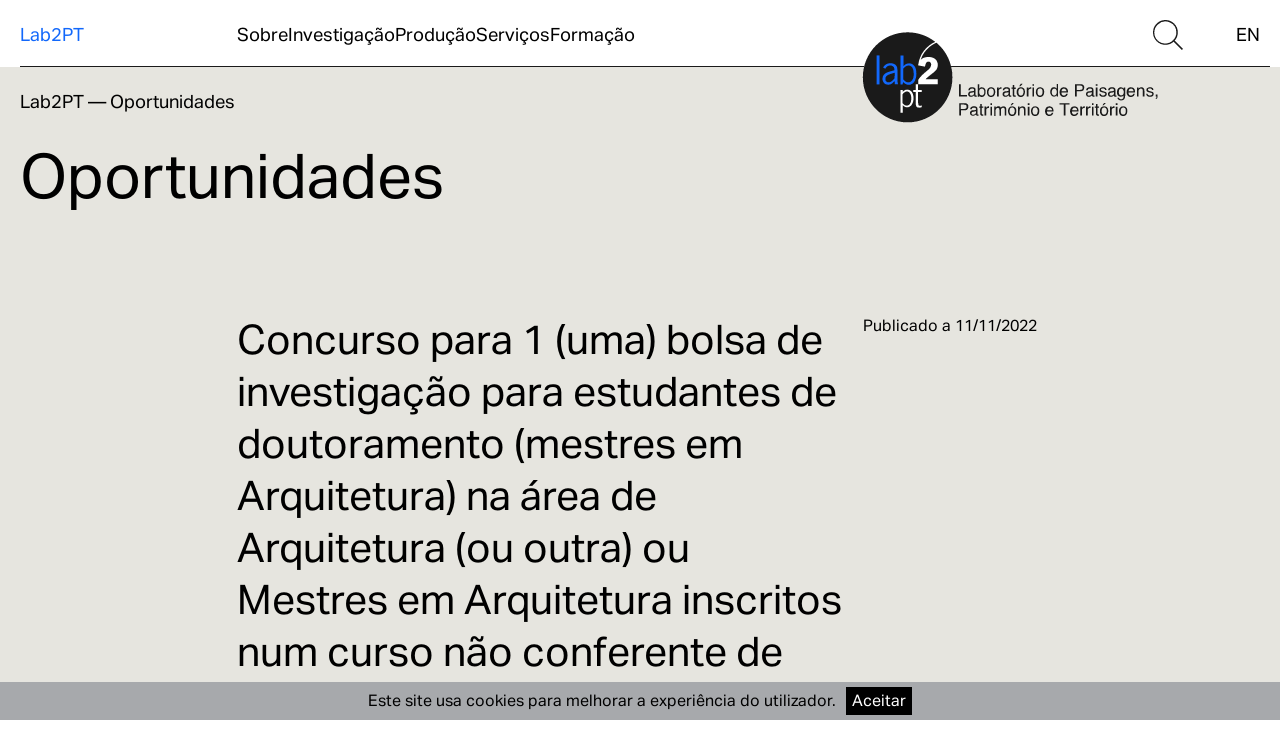

--- FILE ---
content_type: text/html; charset=utf-8
request_url: https://lab2pt.net/opportunities/bi_detech_19
body_size: 4845
content:
<!DOCTYPE html><html lang="pt"><head><meta name="viewport" content="width=device-width"/><meta charSet="utf-8"/><title>Concurso para 1 (uma) bolsa de investigação para estudantes de doutoramento (mestres em Arquitetura) na área de Arquitetura (ou outra) ou Mestres em Arquitetura inscritos num curso não conferente de grau</title><meta name="robots" content="index,follow"/><meta name="description" content="
Concurso para atribuição de 1 (uma) bolsa de investigação a estudantes de doutoramento na área de Arquitetura ou a arquitetos que se encontrem a frequentar um "/><meta property="og:title" content="Concurso para 1 (uma) bolsa de investigação para estudantes de doutoramento (mestres em Arquitetura) na área de Arquitetura (ou outra) ou Mestres em Arquitetura inscritos num curso não conferente de grau"/><meta property="og:description" content="
Concurso para atribuição de 1 (uma) bolsa de investigação a estudantes de doutoramento na área de Arquitetura ou a arquitetos que se encontrem a frequentar um "/><meta property="og:url" content="https://www.lab2pt.net/opportunities/bi_detech_19"/><meta property="og:image" content="https://wp.lab2pt.net/wp-content/uploads/2022/11/oportunidades-site.png"/><meta property="og:locale" content="pt"/><meta property="og:site_name" content="Lab2PT"/><link rel="canonical" href="https://www.lab2pt.net/opportunities/bi_detech_19"/><meta name="next-head-count" content="12"/><meta name="next-font-preconnect"/><link rel="preload" href="/_next/static/css/6e93f08d418e911b.css" as="style"/><link rel="stylesheet" href="/_next/static/css/6e93f08d418e911b.css" data-n-g=""/><noscript data-n-css=""></noscript><script defer="" nomodule="" src="/_next/static/chunks/polyfills-5cd94c89d3acac5f.js"></script><script src="/_next/static/chunks/webpack-a146a8ef8f1e9d05.js" defer=""></script><script src="/_next/static/chunks/framework-89f2f7d214569455.js" defer=""></script><script src="/_next/static/chunks/main-7385bc0bca09cd61.js" defer=""></script><script src="/_next/static/chunks/pages/_app-5376e5af93e298e8.js" defer=""></script><script src="/_next/static/chunks/4121-1111810ca8021757.js" defer=""></script><script src="/_next/static/chunks/4771-d105edfdab30f69b.js" defer=""></script><script src="/_next/static/chunks/3658-35a9062109174310.js" defer=""></script><script src="/_next/static/chunks/pages/opportunities/%5Bslug%5D-ffe8d3f16b882092.js" defer=""></script><script src="/_next/static/X3kbO_SISg0dtTzXkqVKO/_buildManifest.js" defer=""></script><script src="/_next/static/X3kbO_SISg0dtTzXkqVKO/_ssgManifest.js" defer=""></script><script src="/_next/static/X3kbO_SISg0dtTzXkqVKO/_middlewareManifest.js" defer=""></script></head><body><div id="__next"><div class="antialiased"><nav class="fixed top-0 w-full flex flex-wrap bg-white p-[15px] lg:p-5 transition-[height] duration-500 overflow-hidden text-16-20 z-10 h-[50px] lg:h-[67px]"><div class="absolute h-px bg-black w-[calc(100%-30px)] bottom-0"></div><div class="basis-1/2 lg:basis-2/12 text-blue grow-0"><a href="/">Lab2PT</a></div><div class="basis-8/12 hidden lg:block pl-[10px] "><ul class="flex gap-[60px] w-fit"><li class="relative group"><span class="cursor-default">Sobre</span><ul class="invisible opacity-0 group-hover:visible group-hover:opacity-100 transition-opacity duration-300 absolute"><li><a class="hover:text-blue whitespace-nowrap" href="/presentation">Apresentação</a></li><li><a class="hover:text-blue whitespace-nowrap" href="/organization">Organização</a></li><li><a class="hover:text-blue whitespace-nowrap" href="/infrastructures">Infraestruturas</a></li><li><a class="hover:text-blue whitespace-nowrap" href="/colabs">CoLabs</a></li><li><a class="hover:text-blue whitespace-nowrap" href="/in2past">IN2PAST</a></li><li><a class="hover:text-blue whitespace-nowrap" href="/people">Pessoas</a></li><li><a class="hover:text-blue whitespace-nowrap" href="/news">Notícias</a></li><li><a class="hover:text-blue whitespace-nowrap" href="/opportunities">Oportunidades</a></li></ul></li><li class="relative group"><span class="cursor-default">Investigação</span><ul class="invisible opacity-0 group-hover:visible group-hover:opacity-100 transition-opacity duration-300 absolute"><li><a class="hover:text-blue whitespace-nowrap" href="/groups">Grupos</a></li><li><a class="hover:text-blue whitespace-nowrap" href="/projects">Projetos</a></li><li><a class="hover:text-blue whitespace-nowrap" href="/research-support">Apoio à investigação</a></li></ul></li><li class="relative group"><span class="cursor-default">Produção</span><ul class="invisible opacity-0 group-hover:visible group-hover:opacity-100 transition-opacity duration-300 absolute"><li><a class="hover:text-blue whitespace-nowrap" href="/publications">Edições Lab2PT</a></li><li><a class="hover:text-blue whitespace-nowrap" href="/conferences">Encontros e Conferências</a></li><li><a class="hover:text-blue whitespace-nowrap" href="/exhibitions">Exposições</a></li><li><a class="hover:text-blue whitespace-nowrap" href="/tech-products">Produtos tecnológicos</a></li><li><a class="hover:text-blue whitespace-nowrap" href="/other-formats">Outros formatos</a></li></ul></li><li class="relative group"><span class="cursor-default"> <!-- -->Serviços</span><ul class="invisible opacity-0 group-hover:visible group-hover:opacity-100 transition-opacity duration-300 absolute"><li><a class="hover:text-blue whitespace-nowrap" href="/services">Prestação de serviços</a></li><li><a class="hover:text-blue whitespace-nowrap" href="/webfolio">Webfolio</a></li></ul></li><li class="relative group"><span class="cursor-default"> <!-- -->Formação</span><ul class="invisible opacity-0 group-hover:visible group-hover:opacity-100 transition-opacity duration-300 absolute"><li><a class="hover:text-blue whitespace-nowrap" href="/degrees">Cursos</a></li><li><a class="hover:text-blue whitespace-nowrap" href="/open-classes">Aulas abertas</a></li><li><a class="hover:text-blue whitespace-nowrap" href="/summer-schools">Escolas de Verão</a></li><li><a class="hover:text-blue whitespace-nowrap" href="/conferences#workshops">Oficinas e Cursos livres</a></li></ul></li></ul></div><div class="basis-2/12 hidden lg:flex justify-end "><div class="mr-[4.166666666666667vw]"><a class="hover:filter-blue" href="/search"><span style="box-sizing:border-box;display:inline-block;overflow:hidden;width:initial;height:initial;background:none;opacity:1;border:0;margin:0;padding:0;position:relative;max-width:100%"><span style="box-sizing:border-box;display:block;width:initial;height:initial;background:none;opacity:1;border:0;margin:0;padding:0;max-width:100%"><img style="display:block;max-width:100%;width:initial;height:initial;background:none;opacity:1;border:0;margin:0;padding:0" alt="" aria-hidden="true" src="data:image/svg+xml,%3csvg%20xmlns=%27http://www.w3.org/2000/svg%27%20version=%271.1%27%20width=%2730%27%20height=%2730%27/%3e"/></span><img alt="Search Icon" src="[data-uri]" decoding="async" data-nimg="intrinsic" style="position:absolute;top:0;left:0;bottom:0;right:0;box-sizing:border-box;padding:0;border:none;margin:auto;display:block;width:0;height:0;min-width:100%;max-width:100%;min-height:100%;max-height:100%"/><noscript><img alt="Search Icon" src="/_next/static/media/search.f7cc21f9.svg" decoding="async" data-nimg="intrinsic" style="position:absolute;top:0;left:0;bottom:0;right:0;box-sizing:border-box;padding:0;border:none;margin:auto;display:block;width:0;height:0;min-width:100%;max-width:100%;min-height:100%;max-height:100%" loading="lazy"/></noscript></span></a></div><div><a class="hover:text-blue" href="/en/opportunities/bi_detech_19">EN</a></div></div><div class="basis-1/2 lg:hidden flex justify-end"><div class="mt-[3px] pr-1 cursor-pointer"><span style="box-sizing:border-box;display:inline-block;overflow:hidden;width:initial;height:initial;background:none;opacity:1;border:0;margin:0;padding:0;position:relative;max-width:100%"><span style="box-sizing:border-box;display:block;width:initial;height:initial;background:none;opacity:1;border:0;margin:0;padding:0;max-width:100%"><img style="display:block;max-width:100%;width:initial;height:initial;background:none;opacity:1;border:0;margin:0;padding:0" alt="" aria-hidden="true" src="data:image/svg+xml,%3csvg%20xmlns=%27http://www.w3.org/2000/svg%27%20version=%271.1%27%20width=%2717%27%20height=%2717%27/%3e"/></span><img alt="Menu Icon" src="[data-uri]" decoding="async" data-nimg="intrinsic" style="position:absolute;top:0;left:0;bottom:0;right:0;box-sizing:border-box;padding:0;border:none;margin:auto;display:block;width:0;height:0;min-width:100%;max-width:100%;min-height:100%;max-height:100%"/><noscript><img alt="Menu Icon" src="/_next/static/media/menu.c59c8918.svg" decoding="async" data-nimg="intrinsic" style="position:absolute;top:0;left:0;bottom:0;right:0;box-sizing:border-box;padding:0;border:none;margin:auto;display:block;width:0;height:0;min-width:100%;max-width:100%;min-height:100%;max-height:100%" loading="lazy"/></noscript></span></div></div><div class="flex-1 h-full mt-[26px] lg:hidden "><div class="bg-black h-px"></div><div class="overflow-y-auto h-[calc(100%-39px)] relative bg-grey-1 -ml-[15px] pl-[15px] -mr-[15px] pr-[15px] pb-20"><div class="border-b border-black h-auto"><div class="flex justify-between py-4 "><span>Sobre</span><div class="p-1 px-2 -mt-1 transition-all"><span style="box-sizing:border-box;display:inline-block;overflow:hidden;width:initial;height:initial;background:none;opacity:1;border:0;margin:0;padding:0;position:relative;max-width:100%"><span style="box-sizing:border-box;display:block;width:initial;height:initial;background:none;opacity:1;border:0;margin:0;padding:0;max-width:100%"><img style="display:block;max-width:100%;width:initial;height:initial;background:none;opacity:1;border:0;margin:0;padding:0" alt="" aria-hidden="true" src="data:image/svg+xml,%3csvg%20xmlns=%27http://www.w3.org/2000/svg%27%20version=%271.1%27%20width=%2712%27%20height=%2712%27/%3e"/></span><img alt="Pointer Arrow" src="[data-uri]" decoding="async" data-nimg="intrinsic" style="position:absolute;top:0;left:0;bottom:0;right:0;box-sizing:border-box;padding:0;border:none;margin:auto;display:block;width:0;height:0;min-width:100%;max-width:100%;min-height:100%;max-height:100%"/><noscript><img alt="Pointer Arrow" src="/_next/static/media/pointer.b4d14369.svg" decoding="async" data-nimg="intrinsic" style="position:absolute;top:0;left:0;bottom:0;right:0;box-sizing:border-box;padding:0;border:none;margin:auto;display:block;width:0;height:0;min-width:100%;max-width:100%;min-height:100%;max-height:100%" loading="lazy"/></noscript></span></div></div><div aria-hidden="true" class="rah-static rah-static--height-zero " style="height:0;overflow:hidden"><div><ul class="flex flex-col gap-4 overflow-hidden pb-9"><li><a class="hover:text-blue whitespace-nowrap" href="/presentation">Apresentação</a></li><li><a class="hover:text-blue whitespace-nowrap" href="/organization">Organização</a></li><li><a class="hover:text-blue whitespace-nowrap" href="/infrastructures">Infraestruturas</a></li><li><a class="hover:text-blue whitespace-nowrap" href="/colabs">CoLabs</a></li><li><a class="hover:text-blue whitespace-nowrap" href="/in2past">IN2PAST</a></li><li><a class="hover:text-blue whitespace-nowrap" href="/people">Pessoas</a></li><li><a class="hover:text-blue whitespace-nowrap" href="/news">Notícias</a></li><li><a class="hover:text-blue whitespace-nowrap" href="/opportunities">Oportunidades</a></li></ul></div></div></div><div class="border-b border-black h-auto"><div class="flex justify-between py-4 "><span>Investigação</span><div class="p-1 px-2 -mt-1 transition-all"><span style="box-sizing:border-box;display:inline-block;overflow:hidden;width:initial;height:initial;background:none;opacity:1;border:0;margin:0;padding:0;position:relative;max-width:100%"><span style="box-sizing:border-box;display:block;width:initial;height:initial;background:none;opacity:1;border:0;margin:0;padding:0;max-width:100%"><img style="display:block;max-width:100%;width:initial;height:initial;background:none;opacity:1;border:0;margin:0;padding:0" alt="" aria-hidden="true" src="data:image/svg+xml,%3csvg%20xmlns=%27http://www.w3.org/2000/svg%27%20version=%271.1%27%20width=%2712%27%20height=%2712%27/%3e"/></span><img alt="Pointer Arrow" src="[data-uri]" decoding="async" data-nimg="intrinsic" style="position:absolute;top:0;left:0;bottom:0;right:0;box-sizing:border-box;padding:0;border:none;margin:auto;display:block;width:0;height:0;min-width:100%;max-width:100%;min-height:100%;max-height:100%"/><noscript><img alt="Pointer Arrow" src="/_next/static/media/pointer.b4d14369.svg" decoding="async" data-nimg="intrinsic" style="position:absolute;top:0;left:0;bottom:0;right:0;box-sizing:border-box;padding:0;border:none;margin:auto;display:block;width:0;height:0;min-width:100%;max-width:100%;min-height:100%;max-height:100%" loading="lazy"/></noscript></span></div></div><div aria-hidden="true" class="rah-static rah-static--height-zero " style="height:0;overflow:hidden"><div><ul class="flex flex-col gap-4 overflow-hidden pb-9"><li><a class="hover:text-blue whitespace-nowrap" href="/groups">Grupos</a></li><li><a class="hover:text-blue whitespace-nowrap" href="/projects">Projetos</a></li><li><a class="hover:text-blue whitespace-nowrap" href="/research-support">Apoio à investigação</a></li></ul></div></div></div><div class="border-b border-black h-auto"><div class="flex justify-between py-4 "><span>Produção</span><div class="p-1 px-2 -mt-1 transition-all"><span style="box-sizing:border-box;display:inline-block;overflow:hidden;width:initial;height:initial;background:none;opacity:1;border:0;margin:0;padding:0;position:relative;max-width:100%"><span style="box-sizing:border-box;display:block;width:initial;height:initial;background:none;opacity:1;border:0;margin:0;padding:0;max-width:100%"><img style="display:block;max-width:100%;width:initial;height:initial;background:none;opacity:1;border:0;margin:0;padding:0" alt="" aria-hidden="true" src="data:image/svg+xml,%3csvg%20xmlns=%27http://www.w3.org/2000/svg%27%20version=%271.1%27%20width=%2712%27%20height=%2712%27/%3e"/></span><img alt="Pointer Arrow" src="[data-uri]" decoding="async" data-nimg="intrinsic" style="position:absolute;top:0;left:0;bottom:0;right:0;box-sizing:border-box;padding:0;border:none;margin:auto;display:block;width:0;height:0;min-width:100%;max-width:100%;min-height:100%;max-height:100%"/><noscript><img alt="Pointer Arrow" src="/_next/static/media/pointer.b4d14369.svg" decoding="async" data-nimg="intrinsic" style="position:absolute;top:0;left:0;bottom:0;right:0;box-sizing:border-box;padding:0;border:none;margin:auto;display:block;width:0;height:0;min-width:100%;max-width:100%;min-height:100%;max-height:100%" loading="lazy"/></noscript></span></div></div><div aria-hidden="true" class="rah-static rah-static--height-zero " style="height:0;overflow:hidden"><div><ul class="flex flex-col gap-4 overflow-hidden pb-9"><li><a class="hover:text-blue whitespace-nowrap" href="/publications">Edições Lab2PT</a></li><li><a class="hover:text-blue whitespace-nowrap" href="/conferences">Encontros e Conferências</a></li><li><a class="hover:text-blue whitespace-nowrap" href="/exhibitions">Exposições</a></li><li><a class="hover:text-blue whitespace-nowrap" href="/tech-products">Produtos tecnológicos</a></li><li><a class="hover:text-blue whitespace-nowrap" href="/other-formats">Outros formatos</a></li></ul></div></div></div><div class="border-b border-black h-auto"><div class="flex justify-between py-4 "><span>Serviços</span><div class="p-1 px-2 -mt-1 transition-all"><span style="box-sizing:border-box;display:inline-block;overflow:hidden;width:initial;height:initial;background:none;opacity:1;border:0;margin:0;padding:0;position:relative;max-width:100%"><span style="box-sizing:border-box;display:block;width:initial;height:initial;background:none;opacity:1;border:0;margin:0;padding:0;max-width:100%"><img style="display:block;max-width:100%;width:initial;height:initial;background:none;opacity:1;border:0;margin:0;padding:0" alt="" aria-hidden="true" src="data:image/svg+xml,%3csvg%20xmlns=%27http://www.w3.org/2000/svg%27%20version=%271.1%27%20width=%2712%27%20height=%2712%27/%3e"/></span><img alt="Pointer Arrow" src="[data-uri]" decoding="async" data-nimg="intrinsic" style="position:absolute;top:0;left:0;bottom:0;right:0;box-sizing:border-box;padding:0;border:none;margin:auto;display:block;width:0;height:0;min-width:100%;max-width:100%;min-height:100%;max-height:100%"/><noscript><img alt="Pointer Arrow" src="/_next/static/media/pointer.b4d14369.svg" decoding="async" data-nimg="intrinsic" style="position:absolute;top:0;left:0;bottom:0;right:0;box-sizing:border-box;padding:0;border:none;margin:auto;display:block;width:0;height:0;min-width:100%;max-width:100%;min-height:100%;max-height:100%" loading="lazy"/></noscript></span></div></div><div aria-hidden="true" class="rah-static rah-static--height-zero " style="height:0;overflow:hidden"><div><ul class="flex flex-col gap-4 overflow-hidden pb-9"><li><a class="hover:text-blue whitespace-nowrap" href="/services">Prestação de serviços</a></li><li><a class="hover:text-blue whitespace-nowrap" href="/webfolio">Webfolio</a></li></ul></div></div></div><div class="border-b border-black h-auto"><div class="flex justify-between py-4 "><span>Formação</span><div class="p-1 px-2 -mt-1 transition-all"><span style="box-sizing:border-box;display:inline-block;overflow:hidden;width:initial;height:initial;background:none;opacity:1;border:0;margin:0;padding:0;position:relative;max-width:100%"><span style="box-sizing:border-box;display:block;width:initial;height:initial;background:none;opacity:1;border:0;margin:0;padding:0;max-width:100%"><img style="display:block;max-width:100%;width:initial;height:initial;background:none;opacity:1;border:0;margin:0;padding:0" alt="" aria-hidden="true" src="data:image/svg+xml,%3csvg%20xmlns=%27http://www.w3.org/2000/svg%27%20version=%271.1%27%20width=%2712%27%20height=%2712%27/%3e"/></span><img alt="Pointer Arrow" src="[data-uri]" decoding="async" data-nimg="intrinsic" style="position:absolute;top:0;left:0;bottom:0;right:0;box-sizing:border-box;padding:0;border:none;margin:auto;display:block;width:0;height:0;min-width:100%;max-width:100%;min-height:100%;max-height:100%"/><noscript><img alt="Pointer Arrow" src="/_next/static/media/pointer.b4d14369.svg" decoding="async" data-nimg="intrinsic" style="position:absolute;top:0;left:0;bottom:0;right:0;box-sizing:border-box;padding:0;border:none;margin:auto;display:block;width:0;height:0;min-width:100%;max-width:100%;min-height:100%;max-height:100%" loading="lazy"/></noscript></span></div></div><div aria-hidden="true" class="rah-static rah-static--height-zero " style="height:0;overflow:hidden"><div><ul class="flex flex-col gap-4 overflow-hidden pb-9"><li><a class="hover:text-blue whitespace-nowrap" href="/degrees">Cursos</a></li><li><a class="hover:text-blue whitespace-nowrap" href="/open-classes">Aulas abertas</a></li><li><a class="hover:text-blue whitespace-nowrap" href="/summer-schools">Escolas de Verão</a></li><li><a class="hover:text-blue whitespace-nowrap" href="/conferences#workshops">Oficinas e Cursos livres</a></li></ul></div></div></div></div></div></nav><main class="mt-[50px] lg:mt-[67px] px-[15px] lg:px-5 min-h-auto"><a href="/"><div class="hidden xl:block absolute top-[30px] right-[9.375vw] w-[23.4375vw] z-20"><span style="box-sizing:border-box;display:block;overflow:hidden;width:initial;height:initial;background:none;opacity:1;border:0;margin:0;padding:0;position:relative"><span style="box-sizing:border-box;display:block;width:initial;height:initial;background:none;opacity:1;border:0;margin:0;padding:0;padding-top:31.25%"></span><img alt="LogoPT" src="[data-uri]" decoding="async" data-nimg="responsive" style="position:absolute;top:0;left:0;bottom:0;right:0;box-sizing:border-box;padding:0;border:none;margin:auto;display:block;width:0;height:0;min-width:100%;max-width:100%;min-height:100%;max-height:100%"/><noscript><img alt="LogoPT" src="/_next/static/media/logo-lab2PT-PT.2dcc43b5.svg" decoding="async" data-nimg="responsive" style="position:absolute;top:0;left:0;bottom:0;right:0;box-sizing:border-box;padding:0;border:none;margin:auto;display:block;width:0;height:0;min-width:100%;max-width:100%;min-height:100%;max-height:100%" loading="lazy"/></noscript></span></div><div class="xl:hidden absolute top-[30px] right-[80px] lg:right-[140px] w-20 z-20"><span style="box-sizing:border-box;display:inline-block;overflow:hidden;width:initial;height:initial;background:none;opacity:1;border:0;margin:0;padding:0;position:relative;max-width:100%"><span style="box-sizing:border-box;display:block;width:initial;height:initial;background:none;opacity:1;border:0;margin:0;padding:0;max-width:100%"><img style="display:block;max-width:100%;width:initial;height:initial;background:none;opacity:1;border:0;margin:0;padding:0" alt="" aria-hidden="true" src="data:image/svg+xml,%3csvg%20xmlns=%27http://www.w3.org/2000/svg%27%20version=%271.1%27%20width=%2785%27%20height=%2785%27/%3e"/></span><img alt="LogoPT" src="[data-uri]" decoding="async" data-nimg="intrinsic" style="position:absolute;top:0;left:0;bottom:0;right:0;box-sizing:border-box;padding:0;border:none;margin:auto;display:block;width:0;height:0;min-width:100%;max-width:100%;min-height:100%;max-height:100%"/><noscript><img alt="LogoPT" src="/_next/static/media/logo-mobile.d406d201.svg" decoding="async" data-nimg="intrinsic" style="position:absolute;top:0;left:0;bottom:0;right:0;box-sizing:border-box;padding:0;border:none;margin:auto;display:block;width:0;height:0;min-width:100%;max-width:100%;min-height:100%;max-height:100%" loading="lazy"/></noscript></span></div></a><div class="bg-grey-1 fix-margin p-footer"><section class="pt-5 mb-[110px]"><p class="text-16-20 mb-8"><a class="hover:text-blue" href="/">Lab2PT</a> <!-- -->—<!-- --> <a class="hover:text-blue" href="/opportunities">Oportunidades</a></p><h1 class="text-36-80">Oportunidades</h1></section><section class="main-section grid grid-cols-1 md:grid-cols-10 gap-x-5 gap-y-8 md:gap-y-20 "><div class="col-span-full md:col-span-6"><h1 class="text-28-50">Concurso para 1 (uma) bolsa de investigação para estudantes de doutoramento (mestres em Arquitetura) na área de Arquitetura (ou outra) ou Mestres em Arquitetura inscritos num curso não conferente de grau</h1><p class="text-16-28">Candidaturas: 22/11/2022 a 06/12/2022</p></div><div class="col-span-full md:col-span-4"><p class="text-26-20">Publicado a <time dateTime="2022-11-11T14:54:27" class="text-12-18 uppercase">11/11/2022</time></p></div><div class="col-span-full md:col-span-6"><div class="text-16-20 mt-32 block-description"><p><img loading="lazy" decoding="async" class="aligncenter wp-image-1327 size-large" src="https://wp.lab2pt.net/wp-content/uploads/2022/11/oportunidades-1-819x1024.jpg" alt="" width="819" height="1024"/></p>
<p>Concurso para atribuição de 1 (uma) bolsa de investigação a estudantes de doutoramento na área de Arquitetura ou a arquitetos que se encontrem a frequentar um doutoramento em outras áreas, ou ainda mestres em Arquitetura, inscritos num curso não conferente de grau académico integrado no projeto educativo de uma instituição de ensino superior desenvolvido em associação ou cooperação entre a instituição de ensino superior e uma ou várias unidades de I&amp;D, no âmbito do Financiamento Plurianual do Laboratório de Paisagens, Património e Território (Lab2PT), Ref.ª UIDP/04509/2020, financiado por fundos nacionais (PIDDAC) através da FCT/MCTES.</p>
<p> </p>
<p>Área Científica: Arquitetura</p>
<p>Referência: Lab2PT/UIDP-04509/19</p>
<p>Destinatários: estudantes de doutoramento na área de Arquitetura ou a arquitetos que se encontrem a frequentar um doutoramento em outras áreas, ou ainda mestres em Arquitetura, inscritos num curso não conferente de grau académico integrado no projeto educativo de uma instituição de ensino superior desenvolvido em associação ou cooperação entre a instituição de ensino superior e uma ou várias unidades de I&amp;D.</p>
<p>Duração da bolsa: 4 (quatro) meses.</p>
<p> </p>
<p>Edital PT: <a href="https://wp.lab2pt.net/wp-content/uploads/2022/11/BI_DeTech_19_Notice_Fellowship_1_PT-1.pdf" target="_blank" rel="noopener">AQUI</a><br/>
Edital En: <a href="https://wp.lab2pt.net/wp-content/uploads/2022/11/BI_DeTech_19_Notice_Fellowship_1_EN.pdf" target="_blank" rel="noopener">AQUI</a><br/>
Euraxess: <a href="https://euraxess.ec.europa.eu/jobs/860910" target="_blank" rel="noopener">AQUI</a></p>
<p> </p>
</div></div></section></div></main><footer class="px-5 pt-7 pb-10 bg-black text-white grid grid-cols-4 md:grid-cols-12 gap-x-5 gap-y-20"><div class="col-span-full md:col-span-8"><div class="max-w-[280px] md:max-w-[450px]"><span style="box-sizing:border-box;display:inline-block;overflow:hidden;width:initial;height:initial;background:none;opacity:1;border:0;margin:0;padding:0;position:relative;max-width:100%"><span style="box-sizing:border-box;display:block;width:initial;height:initial;background:none;opacity:1;border:0;margin:0;padding:0;max-width:100%"><img style="display:block;max-width:100%;width:initial;height:initial;background:none;opacity:1;border:0;margin:0;padding:0" alt="" aria-hidden="true" src="data:image/svg+xml,%3csvg%20xmlns=%27http://www.w3.org/2000/svg%27%20version=%271.1%27%20width=%27453%27%20height=%27136%27/%3e"/></span><img alt="Lab2PT Logo" src="[data-uri]" decoding="async" data-nimg="intrinsic" style="position:absolute;top:0;left:0;bottom:0;right:0;box-sizing:border-box;padding:0;border:none;margin:auto;display:block;width:0;height:0;min-width:100%;max-width:100%;min-height:100%;max-height:100%"/><noscript><img alt="Lab2PT Logo" src="/_next/static/media/original-logo.180b5689.svg" decoding="async" data-nimg="intrinsic" style="position:absolute;top:0;left:0;bottom:0;right:0;box-sizing:border-box;padding:0;border:none;margin:auto;display:block;width:0;height:0;min-width:100%;max-width:100%;min-height:100%;max-height:100%" loading="lazy"/></noscript></span></div></div><div class="col-span-full col-start-2 md:col-span-4"></div><div class="col-span-full col-start-2 md:col-span-8"><div class="max-w-[600px] mb-10"><p class="text-sm">O Laboratório de Paisagens, Património e Território (Lab2PT) é financiado por fundos nacionais através da FCT- Fundação para a Ciência e a Tecnologia I.P., no âmbito dos projetos UIDB/04509/2020 E UIDP/04509/2020</p></div><div class="hidden md:block max-w-[700px]"><span style="box-sizing:border-box;display:inline-block;overflow:hidden;width:initial;height:initial;background:none;opacity:1;border:0;margin:0;padding:0;position:relative;max-width:100%"><span style="box-sizing:border-box;display:block;width:initial;height:initial;background:none;opacity:1;border:0;margin:0;padding:0;max-width:100%"><img style="display:block;max-width:100%;width:initial;height:initial;background:none;opacity:1;border:0;margin:0;padding:0" alt="" aria-hidden="true" src="data:image/svg+xml,%3csvg%20xmlns=%27http://www.w3.org/2000/svg%27%20version=%271.1%27%20width=%27594%27%20height=%2771%27/%3e"/></span><img alt="Logos Bar" src="[data-uri]" decoding="async" data-nimg="intrinsic" style="position:absolute;top:0;left:0;bottom:0;right:0;box-sizing:border-box;padding:0;border:none;margin:auto;display:block;width:0;height:0;min-width:100%;max-width:100%;min-height:100%;max-height:100%"/><noscript><img alt="Logos Bar" src="/_next/static/media/footer-logos.75f72d31.svg" decoding="async" data-nimg="intrinsic" style="position:absolute;top:0;left:0;bottom:0;right:0;box-sizing:border-box;padding:0;border:none;margin:auto;display:block;width:0;height:0;min-width:100%;max-width:100%;min-height:100%;max-height:100%" loading="lazy"/></noscript></span></div><div class="md:hidden max-w-[700px] "><span style="box-sizing:border-box;display:inline-block;overflow:hidden;width:initial;height:initial;background:none;opacity:1;border:0;margin:0;padding:0;position:relative;max-width:100%"><span style="box-sizing:border-box;display:block;width:initial;height:initial;background:none;opacity:1;border:0;margin:0;padding:0;max-width:100%"><img style="display:block;max-width:100%;width:initial;height:initial;background:none;opacity:1;border:0;margin:0;padding:0" alt="" aria-hidden="true" src="data:image/svg+xml,%3csvg%20xmlns=%27http://www.w3.org/2000/svg%27%20version=%271.1%27%20width=%27241%27%20height=%2795%27/%3e"/></span><img alt="Logos Bar" src="[data-uri]" decoding="async" data-nimg="intrinsic" style="position:absolute;top:0;left:0;bottom:0;right:0;box-sizing:border-box;padding:0;border:none;margin:auto;display:block;width:0;height:0;min-width:100%;max-width:100%;min-height:100%;max-height:100%"/><noscript><img alt="Logos Bar" src="/_next/static/media/footer-logos-mobile.356e4412.svg" decoding="async" data-nimg="intrinsic" style="position:absolute;top:0;left:0;bottom:0;right:0;box-sizing:border-box;padding:0;border:none;margin:auto;display:block;width:0;height:0;min-width:100%;max-width:100%;min-height:100%;max-height:100%" loading="lazy"/></noscript></span></div></div><div class="col-span-full col-start-2 md:col-span-4"><a href="https://www.oof.pt/" target="_blank" rel="noopener noreferrer" class="text-sm md:text-base">Design by OOF</a></div></footer></div></div><script id="__NEXT_DATA__" type="application/json">{"props":{"pageProps":{"preview":false,"opportunity":{"title":"Concurso para 1 (uma) bolsa de investigação para estudantes de doutoramento (mestres em Arquitetura) na área de Arquitetura (ou outra) ou Mestres em Arquitetura inscritos num curso não conferente de grau","slug":"bi_detech_19","date":"2022-11-11T14:54:27","OpportunityGQL":{"title":{"pt":"Concurso para 1 (uma) bolsa de investigação para estudantes de doutoramento (mestres em Arquitetura) na área de Arquitetura (ou outra) ou Mestres em Arquitetura inscritos num curso não conferente de grau","en":"Tender for 1 (one) research fellowship for doctoral students (masters in Architecture) in the field of Architecture (or other) or masters in Architecture enrolled in a non-academic degree course"},"subtitle":{"en":"Applications: 22/11/2022 to 06/12/2022","pt":"Candidaturas: 22/11/2022 a 06/12/2022"},"description":{"pt":"\u003cp\u003e\u003cimg loading=\"lazy\" decoding=\"async\" class=\"aligncenter wp-image-1327 size-large\" src=\"https://wp.lab2pt.net/wp-content/uploads/2022/11/oportunidades-1-819x1024.jpg\" alt=\"\" width=\"819\" height=\"1024\" /\u003e\u003c/p\u003e\n\u003cp\u003eConcurso para atribuição de 1 (uma) bolsa de investigação a estudantes de doutoramento na área de Arquitetura ou a arquitetos que se encontrem a frequentar um doutoramento em outras áreas, ou ainda mestres em Arquitetura, inscritos num curso não conferente de grau académico integrado no projeto educativo de uma instituição de ensino superior desenvolvido em associação ou cooperação entre a instituição de ensino superior e uma ou várias unidades de I\u0026amp;D, no âmbito do Financiamento Plurianual do Laboratório de Paisagens, Património e Território (Lab2PT), Ref.ª UIDP/04509/2020, financiado por fundos nacionais (PIDDAC) através da FCT/MCTES.\u003c/p\u003e\n\u003cp\u003e\u0026nbsp;\u003c/p\u003e\n\u003cp\u003eÁrea Científica: Arquitetura\u003c/p\u003e\n\u003cp\u003eReferência: Lab2PT/UIDP-04509/19\u003c/p\u003e\n\u003cp\u003eDestinatários: estudantes de doutoramento na área de Arquitetura ou a arquitetos que se encontrem a frequentar um doutoramento em outras áreas, ou ainda mestres em Arquitetura, inscritos num curso não conferente de grau académico integrado no projeto educativo de uma instituição de ensino superior desenvolvido em associação ou cooperação entre a instituição de ensino superior e uma ou várias unidades de I\u0026amp;D.\u003c/p\u003e\n\u003cp\u003eDuração da bolsa: 4 (quatro) meses.\u003c/p\u003e\n\u003cp\u003e\u0026nbsp;\u003c/p\u003e\n\u003cp\u003eEdital PT: \u003ca href=\"https://wp.lab2pt.net/wp-content/uploads/2022/11/BI_DeTech_19_Notice_Fellowship_1_PT-1.pdf\" target=\"_blank\" rel=\"noopener\"\u003eAQUI\u003c/a\u003e\u003cbr /\u003e\nEdital En: \u003ca href=\"https://wp.lab2pt.net/wp-content/uploads/2022/11/BI_DeTech_19_Notice_Fellowship_1_EN.pdf\" target=\"_blank\" rel=\"noopener\"\u003eAQUI\u003c/a\u003e\u003cbr /\u003e\nEuraxess: \u003ca href=\"https://euraxess.ec.europa.eu/jobs/860910\" target=\"_blank\" rel=\"noopener\"\u003eAQUI\u003c/a\u003e\u003c/p\u003e\n\u003cp\u003e\u0026nbsp;\u003c/p\u003e\n","en":"\u003cp\u003e\u003cimg loading=\"lazy\" decoding=\"async\" class=\"aligncenter wp-image-1327 size-large\" src=\"https://wp.lab2pt.net/wp-content/uploads/2022/11/oportunidades-1-819x1024.jpg\" alt=\"\" width=\"819\" height=\"1024\" /\u003e\u003c/p\u003e\n\u003cp\u003eTender for the attribution of a research fellowship for Doctoral students in the field of Architecture or architects enrolled in a Phd in other fields, or even holders of a master degree in Architecture, enrolled in a non-academic degree course integrated in the educational project of a higher education institution developed in association or cooperation between the institution of higher education and one or more R\u0026amp;D units, under the the multi-annual funding of the Landscape, Heritage and Territory Laboratory (Lab2PT), Ref. UIDP/04509/2020, financed by national funds (PIDDAC) through FCT/MCTES.\u003c/p\u003e\n\u003cp\u003e\u0026nbsp;\u003c/p\u003e\n\u003cp\u003eScientific Area: Architecture\u003c/p\u003e\n\u003cp\u003eReference: Lab2PT/UIDP-04509/19\u003c/p\u003e\n\u003cp\u003eRecipients: Doctoral students in the field of Architecture or architects enrolled in a Phd in other fields, or even holders of a master degree in Architecture, enrolled in a non-academic degree course integrated in the educational project of a higher education institution developed in association or cooperation between the institution of higher education and one or more R\u0026amp;D units.\u003c/p\u003e\n\u003cp\u003eFellowship duration: 4 (four) months.\u003c/p\u003e\n\u003cp\u003e\u0026nbsp;\u003c/p\u003e\n\u003cp\u003eEdital PT: \u003ca href=\"https://wp.lab2pt.net/wp-content/uploads/2022/11/BI_DeTech_19_Notice_Fellowship_1_PT-1.pdf\" target=\"_blank\" rel=\"noopener\"\u003eHERE\u003c/a\u003e\u003cbr /\u003e\nEdital En: \u003ca href=\"https://wp.lab2pt.net/wp-content/uploads/2022/11/BI_DeTech_19_Notice_Fellowship_1_EN.pdf\" target=\"_blank\" rel=\"noopener\"\u003eHERE\u003c/a\u003e\u003cbr /\u003e\nEuraxess: \u003ca href=\"https://euraxess.ec.europa.eu/jobs/860910\" target=\"_blank\" rel=\"noopener\"\u003eHERE\u003c/a\u003e\u003c/p\u003e\n"},"image":{"sourceUrl":"https://wp.lab2pt.net/wp-content/uploads/2022/11/oportunidades-site.png","imageBlur":""}}},"locale":"pt","slug":"bi_detech_19"},"__N_SSP":true},"page":"/opportunities/[slug]","query":{"slug":"bi_detech_19"},"buildId":"X3kbO_SISg0dtTzXkqVKO","isFallback":false,"gssp":true,"locale":"pt","locales":["pt","en"],"defaultLocale":"pt","scriptLoader":[]}</script></body></html>

--- FILE ---
content_type: text/html; charset=utf-8
request_url: https://lab2pt.net/_next/data/X3kbO_SISg0dtTzXkqVKO/pt/presentation.json
body_size: 2593
content:
{"pageProps":{"aboutInfo":{"video":{"mediaItemUrl":"https://wp.lab2pt.net/wp-content/uploads/2022/06/V5-Video-Promocional-Lab2pt.mp4"},"smallDescription":{"pt":"<p>A ênfase na intersecção de conceitos, de questões de estudo e de metodologias constitui a sua marca identitária, representando a base para enfrentar os desafios socioambientais globais e para procurar soluções inovadoras que orientem o desenvolvimento sustentável de comunidades e territórios. As suas atividades distinguem-se pela persecução simultânea de investigação fundamental e aplicada, realizada numa vasta gama de projetos e resultados, onde se inclui a participação ativa no Laboratório Associado IN2PAST.</p>\n<p>Tal diversidade é acompanhada por uma transversalidade abrangente de escalas espaciais e temporais, com o objetivo de unir uma compreensão crítica do passado com uma intenção propositiva. Esta abordagem reflete-se particularmente nas práticas de projeto, na criação artística e na preservação do património, juntamente com o compromisso de abordar agendas de mobilização social e cívica.</p>\n<p>A inovação é marcada pelos temas estabelecidos, pelos territórios e grupos considerados, muitas vezes tangenciais aos cânones da investigação, bem como pela variedade de atividades e dos resultados alcançados, significativamente potenciados pela sua capacidade laboratorial. O impacto destes resultados é reforçado pelo envolvimento direto com as comunidades, instituições e parceiros, moldado dentro de uma rede de relações com os municípios e de conexões transfronteiriças e internacionais.</p>\n<p>A amplitude, variedade e natureza científica transdisciplinar alcançadas revela-se através dos seus 3 grupos de investigação, organizados em torno de princípios de identidade distintos e objetivos específicos: LandS/Paisagens e Sociedades; DeTech/Projeto e Tecnologia; SpaceR/Espaço e Representação.</p>\n","en":"<p>The emphasis on the intersection of concepts, study questions and methodologies constitute its identity mark, which represents the basis for facing global socio-environmental challenges and seeking innovative solutions that guide the sustainable development of communities and territories. Its activities are distinguished by the simultaneous pursuit of fundamental and applied research, carried out across an extensive range of projects and outputs, which includes active participation in the Associated Laboratory IN2PAST.</p>\n<p>Such diversity is accompanied by a comprehensive transversality across spatial and temporal scales, with the aim of uniting a critical understanding of the past with purposeful intent. This approach is particularly reflected in design practices, artistic creation and heritage preservation, together with a commitment to addressing social and civic mobilization agendas.</p>\n<p>The innovation is marked by the established themes, considered territories and groups, often tangential to research canons, as well as by the variety of activities and the outcomes achieved, significantly leveraged by its laboratory&#8217;s capacity. The impact of these outputs is enhanced through direct engagement with communities, institutions and stakeholders, shaped within a network of relationships with municipalities and cross-border and international connections.</p>\n<p>The breadth, variety and transdisciplinary scientific nature achieved is revealed through its 3 research groups, organized around distinct identity principles and specific objectives: LandS/Landscapes and Societies; DeTech/Design and Technology; SpaceR/Space and Representation.</p>\n"},"fields":[{"title":{"pt":"Nome da Unidade de I&D","en":"Name of the R&D Unit"},"description":{"pt":"Laboratório de Paisagens, Património\r\ne Território","en":"Landscapes, Heritage and Territory Laboratory"}},{"title":{"pt":"Acrónimo","en":"Acronym"},"description":{"pt":"Lab2PT","en":"Lab2PT"}},{"title":{"pt":"Áreas científicas","en":"Scientific areas"},"description":{"pt":"Arqueologia\r\nArquitetura e Urbanismo\r\nArtes visuais\r\nDesign\r\nGeografia e Turismo\r\nGeologia\r\nHistória","en":"Archaeology\r\nArchitecture and Urbanism\r\nVisual arts\r\nDesign\r\nGeography and Tourism\r\nGeology\r\nHistory\r\n"}},{"title":{"pt":"Palavras-chave","en":"Keywords"},"description":{"pt":"Paisagem\r\nPatrimónio\r\nTerritório\r\nSociedade\r\nTecnologias\r\nRepresentação\r\n","en":"Landscape\r\nHeritage\r\nTerritory\r\nSociety\r\nTechnologies\r\nRepresentation"}}],"description":{"pt":"<p>O Lab2PT é uma unidade de I&amp;D da Universidade do Minho que integra investigadores da Escola de Arquitetura, Arte e Design e do Instituto de Ciências Sociais. Criado no final de 2013, o Lab2PT iniciou o seu primeiro período de financiamento pela FCT em 2015 e é atualmente constituído por 66 investigadores doutorados, 23 investigadores colaboradores e 71 doutorandos, que desenvolvem investigação nas áreas das Artes e Humanidades, abrangendo a Arquitetura, o Urbanismo, a História, a Arqueologia, o Design, as Artes Visuais, a Geografia e a Geologia. O seu princípio orientador é a convergência de saberes no sentido de estabelecer a sua proeminência nos domínios da Paisagem, do Território e do Património, a par da Sociedade, da Tecnologia e da Representação.</p>\n","en":"<p>Lab2PT is an R&amp;D unit at the University of Minho that integrates researchers from the School of Architecture, Art and Design and the Institute of Social Sciences. Established at the end of 2013, Lab2PT began its first funding period supported by the Portuguese Foundation for Science and Technology (FCT) in 2015 and it is currently comprised by 66 PhD researchers, 23 collaborating researchers and 71 PhD students, who carry out research in the areas of Arts and Humanities, covering Architecture, Urbanism, History, Archaeology, Design, Visual Arts, Geography and Geology. Its guiding principle is the convergence of knowledge in order to establish its prominence in the fields of Landscape, Territory and Heritage, alongside Society, Technology and Representation.</p>\n"}},"preview":false,"locale":"pt"},"__N_SSG":true}

--- FILE ---
content_type: text/css; charset=utf-8
request_url: https://lab2pt.net/_next/static/css/6e93f08d418e911b.css
body_size: 4622
content:
@font-face{font-family:a;src:url(/fonts/a.otf) format("opentype");font-weight:700}@font-face{font-family:b;src:url(/fonts/b.otf) format("opentype");font-weight:400}

/*
! tailwindcss v3.0.24 | MIT License | https://tailwindcss.com
*/*,:after,:before{box-sizing:border-box;border:0 solid #e5e7eb}:after,:before{--tw-content:""}html{line-height:1.5;-webkit-text-size-adjust:100%;-moz-tab-size:4;-o-tab-size:4;tab-size:4;font-family:b,sans-serif}body{margin:0;line-height:inherit}hr{height:0;color:inherit;border-top-width:1px}abbr:where([title]){-webkit-text-decoration:underline dotted;text-decoration:underline dotted}h1,h2,h3,h4,h5,h6{font-size:inherit;font-weight:inherit}a{color:inherit;text-decoration:inherit}b,strong{font-weight:bolder}code,kbd,pre,samp{font-family:ui-monospace,SFMono-Regular,Menlo,Monaco,Consolas,Liberation Mono,Courier New,monospace;font-size:1em}small{font-size:80%}sub,sup{font-size:75%;line-height:0;position:relative;vertical-align:baseline}sub{bottom:-.25em}sup{top:-.5em}table{text-indent:0;border-color:inherit;border-collapse:collapse}button,input,optgroup,select,textarea{font-family:inherit;font-size:100%;line-height:inherit;color:inherit;margin:0;padding:0}button,select{text-transform:none}[type=button],[type=reset],[type=submit],button{-webkit-appearance:button;background-color:transparent;background-image:none}:-moz-focusring{outline:auto}:-moz-ui-invalid{box-shadow:none}progress{vertical-align:baseline}::-webkit-inner-spin-button,::-webkit-outer-spin-button{height:auto}[type=search]{-webkit-appearance:textfield;outline-offset:-2px}::-webkit-search-decoration{-webkit-appearance:none}::-webkit-file-upload-button{-webkit-appearance:button;font:inherit}summary{display:list-item}blockquote,dd,dl,figure,h1,h2,h3,h4,h5,h6,hr,p,pre{margin:0}fieldset{margin:0}fieldset,legend{padding:0}menu,ol,ul{list-style:none;margin:0;padding:0}textarea{resize:vertical}input::-moz-placeholder,textarea::-moz-placeholder{opacity:1;color:#9ca3af}input:-ms-input-placeholder,textarea:-ms-input-placeholder{opacity:1;color:#9ca3af}input::placeholder,textarea::placeholder{opacity:1;color:#9ca3af}[role=button],button{cursor:pointer}:disabled{cursor:default}audio,canvas,embed,iframe,img,object,svg,video{display:block;vertical-align:middle}img,video{max-width:100%;height:auto}[hidden]{display:none}*,:after,:before{--tw-translate-x:0;--tw-translate-y:0;--tw-rotate:0;--tw-skew-x:0;--tw-skew-y:0;--tw-scale-x:1;--tw-scale-y:1;--tw-pan-x: ;--tw-pan-y: ;--tw-pinch-zoom: ;--tw-scroll-snap-strictness:proximity;--tw-ordinal: ;--tw-slashed-zero: ;--tw-numeric-figure: ;--tw-numeric-spacing: ;--tw-numeric-fraction: ;--tw-ring-inset: ;--tw-ring-offset-width:0px;--tw-ring-offset-color:#fff;--tw-ring-color:rgba(59,130,246,.5);--tw-ring-offset-shadow:0 0 #0000;--tw-ring-shadow:0 0 #0000;--tw-shadow:0 0 #0000;--tw-shadow-colored:0 0 #0000;--tw-blur: ;--tw-brightness: ;--tw-contrast: ;--tw-grayscale: ;--tw-hue-rotate: ;--tw-invert: ;--tw-saturate: ;--tw-sepia: ;--tw-drop-shadow: ;--tw-backdrop-blur: ;--tw-backdrop-brightness: ;--tw-backdrop-contrast: ;--tw-backdrop-grayscale: ;--tw-backdrop-hue-rotate: ;--tw-backdrop-invert: ;--tw-backdrop-opacity: ;--tw-backdrop-saturate: ;--tw-backdrop-sepia: }.invisible{visibility:hidden}.fixed{position:fixed}.absolute{position:absolute}.relative{position:relative}.sticky{position:-webkit-sticky;position:sticky}.top-\[30px\]{top:30px}.right-\[9\.375vw\]{right:9.375vw}.right-\[80px\]{right:80px}.top-0{top:0}.bottom-0{bottom:0}.z-20{z-index:20}.z-10{z-index:10}.z-50{z-index:50}.order-first{order:-9999}.col-span-full{grid-column:1/-1}.col-span-6{grid-column:span 6/span 6}.col-span-5{grid-column:span 5/span 5}.col-span-1{grid-column:span 1/span 1}.col-start-2{grid-column-start:2}.float-right{float:right}.mx-auto{margin-left:auto;margin-right:auto}.my-5{margin-top:1.25rem;margin-bottom:1.25rem}.my-20{margin-top:5rem;margin-bottom:5rem}.mb-\[110px\]{margin-bottom:110px}.mt-10{margin-top:2.5rem}.mt-60{margin-top:15rem}.mr-auto{margin-right:auto}.mb-8{margin-bottom:2rem}.mb-9{margin-bottom:2.25rem}.mt-\[130px\]{margin-top:130px}.mb-36{margin-bottom:9rem}.mt-\[312px\]{margin-top:312px}.-mt-3{margin-top:-.75rem}.mt-\[90px\]{margin-top:90px}.mb-12{margin-bottom:3rem}.mt-16{margin-top:4rem}.mt-11{margin-top:2.75rem}.mt-\[270px\]{margin-top:270px}.mt-\[360px\]{margin-top:360px}.mt-\[23px\]{margin-top:23px}.ml-auto{margin-left:auto}.mt-14{margin-top:3.5rem}.mt-9{margin-top:2.25rem}.mt-24{margin-top:6rem}.mt-5{margin-top:1.25rem}.mb-5{margin-bottom:1.25rem}.mt-32{margin-top:8rem}.ml-10{margin-left:2.5rem}.mb-7{margin-bottom:1.75rem}.mb-3{margin-bottom:.75rem}.mt-8{margin-top:2rem}.mb-\[18px\]{margin-bottom:18px}.mt-\[13px\]{margin-top:13px}.mb-10{margin-bottom:2.5rem}.mt-28{margin-top:7rem}.mt-\[50px\]{margin-top:50px}.mr-\[4\.166666666666667vw\]{margin-right:4.166666666666667vw}.mr-4{margin-right:1rem}.mr-6{margin-right:1.5rem}.mt-\[3px\]{margin-top:3px}.mt-\[26px\]{margin-top:26px}.-ml-\[15px\]{margin-left:-15px}.-mr-\[15px\]{margin-right:-15px}.-mt-1{margin-top:-.25rem}.mt-\[65px\]{margin-top:65px}.mb-32{margin-bottom:8rem}.flex{display:flex}.grid{display:grid}.hidden{display:none}.aspect-\[4\/3\]{aspect-ratio:4/3}.aspect-square{aspect-ratio:1/1}.aspect-video{aspect-ratio:16/9}.aspect-\[313\/389\]{aspect-ratio:313/389}.aspect-\[767\/458\]{aspect-ratio:767/458}.aspect-\[344\/206\]{aspect-ratio:344/206}.h-px{height:1px}.h-full{height:100%}.h-\[50px\]{height:50px}.h-screen{height:100vh}.h-\[calc\(100\%-39px\)\]{height:calc(100% - 39px)}.h-auto{height:auto}.min-h-screen{min-height:100vh}.min-h-\[80vh\]{min-height:80vh}.w-fit{width:-webkit-fit-content;width:-moz-fit-content;width:fit-content}.w-full{width:100%}.w-4{width:1rem}.w-12{width:3rem}.w-10{width:2.5rem}.w-\[23\.4375vw\]{width:23.4375vw}.w-20{width:5rem}.w-\[calc\(100\%-30px\)\]{width:calc(100% - 30px)}.max-w-\[55ch\]{max-width:55ch}.max-w-\[1241px\]{max-width:1241px}.max-w-\[95\%\]{max-width:95%}.max-w-\[280px\]{max-width:280px}.max-w-\[600px\]{max-width:600px}.max-w-\[700px\]{max-width:700px}.flex-1{flex:1 1 0%}.grow-0{flex-grow:0}.basis-1\/2{flex-basis:50%}.basis-\[62\.5\%\]{flex-basis:62.5%}.basis-\[37\.5\%\]{flex-basis:37.5%}.basis-1\/4{flex-basis:25%}.basis-3\/4{flex-basis:75%}.basis-8\/12{flex-basis:66.666667%}.basis-2\/12{flex-basis:16.666667%}.rotate-180{--tw-rotate:180deg;transform:translate(var(--tw-translate-x),var(--tw-translate-y)) rotate(var(--tw-rotate)) skewX(var(--tw-skew-x)) skewY(var(--tw-skew-y)) scaleX(var(--tw-scale-x)) scaleY(var(--tw-scale-y))}.cursor-pointer{cursor:pointer}.cursor-default{cursor:default}.grid-cols-1{grid-template-columns:repeat(1,minmax(0,1fr))}.grid-cols-6{grid-template-columns:repeat(6,minmax(0,1fr))}.grid-cols-4{grid-template-columns:repeat(4,minmax(0,1fr))}.grid-cols-2{grid-template-columns:repeat(2,minmax(0,1fr))}.flex-row{flex-direction:row}.flex-col{flex-direction:column}.flex-wrap{flex-wrap:wrap}.flex-nowrap{flex-wrap:nowrap}.items-start{align-items:flex-start}.items-center{align-items:center}.items-baseline{align-items:baseline}.justify-end{justify-content:flex-end}.justify-center{justify-content:center}.justify-between{justify-content:space-between}.gap-5{gap:1.25rem}.gap-2{gap:.5rem}.gap-24{gap:6rem}.gap-10{gap:2.5rem}.gap-3{gap:.75rem}.gap-\[60px\]{gap:60px}.gap-4{gap:1rem}.gap-x-5{-moz-column-gap:1.25rem;column-gap:1.25rem}.gap-y-8{row-gap:2rem}.gap-y-20{row-gap:5rem}.divide-y>:not([hidden])~:not([hidden]){--tw-divide-y-reverse:0;border-top-width:calc(1px * calc(1 - var(--tw-divide-y-reverse)));border-bottom-width:calc(1px * var(--tw-divide-y-reverse))}.divide-black>:not([hidden])~:not([hidden]){--tw-divide-opacity:1;border-color:rgb(26 26 26/var(--tw-divide-opacity))}.overflow-hidden{overflow:hidden}.overflow-y-auto{overflow-y:auto}.whitespace-nowrap{white-space:nowrap}.whitespace-pre-line{white-space:pre-line}.rounded-\[30px\]{border-radius:30px}.border-\[1\.5px\]{border-width:1.5px}.border-b{border-bottom-width:1px}.border-t{border-top-width:1px}.border-black{--tw-border-opacity:1;border-color:rgb(26 26 26/var(--tw-border-opacity))}.border-blue{--tw-border-opacity:1;border-color:rgb(18 104 251/var(--tw-border-opacity))}.bg-black{--tw-bg-opacity:1;background-color:rgb(26 26 26/var(--tw-bg-opacity))}.bg-white{--tw-bg-opacity:1;background-color:rgb(255 255 255/var(--tw-bg-opacity))}.bg-grey-1{--tw-bg-opacity:1;background-color:rgb(230 229 223/var(--tw-bg-opacity))}.bg-grey-2{--tw-bg-opacity:1;background-color:rgb(195 192 185/var(--tw-bg-opacity))}.p-\[15px\]{padding:15px}.p-1{padding:.25rem}.py-5{padding-top:1.25rem;padding-bottom:1.25rem}.px-3{padding-left:.75rem;padding-right:.75rem}.py-1{padding-top:.25rem;padding-bottom:.25rem}.px-5{padding-left:1.25rem;padding-right:1.25rem}.px-\[15px\]{padding-left:15px;padding-right:15px}.py-4{padding-top:1rem;padding-bottom:1rem}.px-2{padding-left:.5rem;padding-right:.5rem}.py-2{padding-top:.5rem;padding-bottom:.5rem}.pt-5{padding-top:1.25rem}.pl-10{padding-left:2.5rem}.pt-\[25px\]{padding-top:25px}.pt-7{padding-top:1.75rem}.pt-\[55px\]{padding-top:55px}.pb-7{padding-bottom:1.75rem}.pb-11{padding-bottom:2.75rem}.pb-10{padding-bottom:2.5rem}.pl-\[10px\]{padding-left:10px}.pr-1{padding-right:.25rem}.pl-\[15px\]{padding-left:15px}.pr-\[15px\]{padding-right:15px}.pb-20{padding-bottom:5rem}.pb-9{padding-bottom:2.25rem}.text-center{text-align:center}.align-middle{vertical-align:middle}.font-bold{font-family:a,sans-serif}.text-36-80{font-size:clamp(2.25rem,1.5825rem + 2.8479vw,5rem);line-height:clamp(2.75rem,2.4314rem + 1.3592vw,4.0625rem)}.text-16-28{font-size:clamp(1rem,.818rem + .7767vw,1.75rem);line-height:clamp(1.375rem,1.1019rem + 1.165vw,2.5rem)}.text-16-20{font-size:clamp(1rem,.9393rem + .2589vw,1.25rem);line-height:clamp(1.375rem,1.193rem + .7767vw,2.125rem)}.text-22-28{font-size:clamp(1.375rem,1.284rem + .3883vw,1.75rem);line-height:clamp(1.625rem,1.4733rem + .6472vw,2.25rem)}.text-20-40{font-size:clamp(1.25rem,.9466rem + 1.2945vw,2.5rem);line-height:clamp(1.5rem,1.1056rem + 1.6828vw,3.125rem)}.text-22-32{font-size:clamp(1.375rem,1.2233rem + .6472vw,2rem);line-height:clamp(1.625rem,1.3823rem + 1.0356vw,2.625rem)}.text-28-50{font-size:clamp(1.75rem,1.4163rem + 1.4239vw,3.125rem);line-height:clamp(2.25rem,1.8101rem + 1.877vw,4.0625rem)}.text-3xl{font-size:1.875rem;line-height:2.25rem}.text-18-32{font-size:clamp(1.125rem,.9126rem + .9061vw,2rem);line-height:clamp(1.5rem,1.2269rem + 1.165vw,2.625rem)}.text-14-20{font-size:clamp(.875rem,.784rem + .3883vw,1.25rem);line-height:clamp(1.125rem,.8823rem + 1.0356vw,2.125rem)}.text-28-40{font-size:clamp(1.75rem,1.568rem + .7767vw,2.5rem);line-height:clamp(2.25rem,2.0376rem + .9061vw,3.125rem)}.text-base{font-size:1rem;line-height:1.5rem}.text-sm{font-size:.875rem;line-height:1.25rem}.font-bold{font-weight:700}.uppercase{text-transform:uppercase}.text-blue{--tw-text-opacity:1;color:rgb(18 104 251/var(--tw-text-opacity))}.text-black{--tw-text-opacity:1;color:rgb(26 26 26/var(--tw-text-opacity))}.text-white{--tw-text-opacity:1;color:rgb(255 255 255/var(--tw-text-opacity))}.underline{-webkit-text-decoration-line:underline;text-decoration-line:underline}.antialiased{-webkit-font-smoothing:antialiased;-moz-osx-font-smoothing:grayscale}.opacity-0{opacity:0}.mix-blend-screen{mix-blend-mode:screen}.outline-none{outline:2px solid transparent;outline-offset:2px}.blur{--tw-blur:blur(8px)}.blur,.brightness-0{filter:var(--tw-blur) var(--tw-brightness) var(--tw-contrast) var(--tw-grayscale) var(--tw-hue-rotate) var(--tw-invert) var(--tw-saturate) var(--tw-sepia) var(--tw-drop-shadow)}.brightness-0{--tw-brightness:brightness(0)}.grayscale{--tw-grayscale:grayscale(100%)}.filter,.grayscale{filter:var(--tw-blur) var(--tw-brightness) var(--tw-contrast) var(--tw-grayscale) var(--tw-hue-rotate) var(--tw-invert) var(--tw-saturate) var(--tw-sepia) var(--tw-drop-shadow)}.transition-colors{transition-property:color,background-color,border-color,fill,stroke,-webkit-text-decoration-color;transition-property:color,background-color,border-color,text-decoration-color,fill,stroke;transition-property:color,background-color,border-color,text-decoration-color,fill,stroke,-webkit-text-decoration-color;transition-timing-function:cubic-bezier(.4,0,.2,1);transition-duration:.15s}.transition-\[filter\]{transition-property:filter;transition-timing-function:cubic-bezier(.4,0,.2,1);transition-duration:.15s}.transition-\[height\]{transition-property:height;transition-timing-function:cubic-bezier(.4,0,.2,1);transition-duration:.15s}.transition-opacity{transition-property:opacity;transition-timing-function:cubic-bezier(.4,0,.2,1);transition-duration:.15s}.transition-all{transition-property:all;transition-timing-function:cubic-bezier(.4,0,.2,1);transition-duration:.15s}.duration-300{transition-duration:.3s}.duration-200{transition-duration:.2s}.duration-500{transition-duration:.5s}@media (min-width:1280px){.main-section{margin-left:16.66666667%;padding-left:10px}}.fix-margin{margin-left:-15px;margin-right:-15px;padding-left:15px;padding-right:15px}@media (min-width:1024px){.fix-margin{margin-left:-20px;margin-right:-20px;padding-left:1.25rem;padding-right:1.25rem}}.p-footer{padding-bottom:270px}.block-description img{margin-top:2.5rem;margin-bottom:2.5rem}.block-description a{--tw-text-opacity:1;color:rgb(18 104 251/var(--tw-text-opacity))}.block-description a:hover{-webkit-text-decoration-line:underline;text-decoration-line:underline}.hover\:h-\[340px\]:hover{height:340px}.hover\:bg-blue:hover{--tw-bg-opacity:1;background-color:rgb(18 104 251/var(--tw-bg-opacity))}.hover\:text-blue:hover{--tw-text-opacity:1;color:rgb(18 104 251/var(--tw-text-opacity))}.hover\:text-white:hover{--tw-text-opacity:1;color:rgb(255 255 255/var(--tw-text-opacity))}.hover\:grayscale-0:hover{--tw-grayscale:grayscale(0);filter:var(--tw-blur) var(--tw-brightness) var(--tw-contrast) var(--tw-grayscale) var(--tw-hue-rotate) var(--tw-invert) var(--tw-saturate) var(--tw-sepia) var(--tw-drop-shadow)}.hover\:filter-blue:hover{filter:invert(26%) sepia(93%) saturate(2500%) hue-rotate(212deg) brightness(99%) contrast(99%)}.group:hover .group-hover\:visible{visibility:visible}.group:hover .group-hover\:block{display:block}.group:hover .group-hover\:bg-blue{--tw-bg-opacity:1;background-color:rgb(18 104 251/var(--tw-bg-opacity))}.group:hover .group-hover\:opacity-100{opacity:1}.group:hover .group-hover\:brightness-0{--tw-brightness:brightness(0)}.group:hover .group-hover\:brightness-0,.group:hover .group-hover\:grayscale{filter:var(--tw-blur) var(--tw-brightness) var(--tw-contrast) var(--tw-grayscale) var(--tw-hue-rotate) var(--tw-invert) var(--tw-saturate) var(--tw-sepia) var(--tw-drop-shadow)}.group:hover .group-hover\:grayscale{--tw-grayscale:grayscale(100%)}.group:hover .group-hover\:invert{--tw-invert:invert(100%);filter:var(--tw-blur) var(--tw-brightness) var(--tw-contrast) var(--tw-grayscale) var(--tw-hue-rotate) var(--tw-invert) var(--tw-saturate) var(--tw-sepia) var(--tw-drop-shadow)}@media (min-width:640px){.sm\:col-span-6{grid-column:span 6/span 6}.sm\:col-span-1{grid-column:span 1/span 1}.sm\:col-span-3{grid-column:span 3/span 3}.sm\:col-span-2{grid-column:span 2/span 2}.sm\:col-span-9{grid-column:span 9/span 9}.sm\:col-span-4{grid-column:span 4/span 4}.sm\:col-span-5{grid-column:span 5/span 5}.sm\:col-span-8{grid-column:span 8/span 8}.sm\:row-start-2{grid-row-start:2}.sm\:float-none{float:none}.sm\:my-16{margin-top:4rem;margin-bottom:4rem}.sm\:mx-\[8\.333333335\%\]{margin-left:8.333333335%;margin-right:8.333333335%}.sm\:mx-\[25\%\]{margin-left:25%;margin-right:25%}.sm\:mt-5{margin-top:1.25rem}.sm\:ml-0{margin-left:0}.sm\:mr-\[8\.333333335\%\]{margin-right:8.333333335%}.sm\:mt-24{margin-top:6rem}.sm\:block{display:block}.sm\:hidden{display:none}.sm\:aspect-\[294\/365\]{aspect-ratio:294/365}.sm\:aspect-\[313\/389\]{aspect-ratio:313/389}.sm\:w-5{width:1.25rem}.sm\:w-full{width:100%}.sm\:basis-auto{flex-basis:auto}.sm\:basis-1\/6{flex-basis:16.666667%}.sm\:basis-full{flex-basis:100%}.sm\:grid-cols-10{grid-template-columns:repeat(10,minmax(0,1fr))}.sm\:grid-cols-6{grid-template-columns:repeat(6,minmax(0,1fr))}.sm\:grid-cols-12{grid-template-columns:repeat(12,minmax(0,1fr))}.sm\:flex-row{flex-direction:row}.sm\:flex-col{flex-direction:column}.sm\:gap-10{gap:2.5rem}.sm\:gap-5{gap:1.25rem}.sm\:pt-0{padding-top:0}.sm\:pt-40{padding-top:10rem}.sm\:brightness-100{--tw-brightness:brightness(1);filter:var(--tw-blur) var(--tw-brightness) var(--tw-contrast) var(--tw-grayscale) var(--tw-hue-rotate) var(--tw-invert) var(--tw-saturate) var(--tw-sepia) var(--tw-drop-shadow)}}@media (min-width:768px){.md\:order-none{order:0}.md\:col-span-6{grid-column:span 6/span 6}.md\:col-span-7{grid-column:span 7/span 7}.md\:col-span-3{grid-column:span 3/span 3}.md\:col-span-5{grid-column:span 5/span 5}.md\:col-span-2{grid-column:span 2/span 2}.md\:col-span-4{grid-column:span 4/span 4}.md\:col-span-8{grid-column:span 8/span 8}.md\:col-start-6{grid-column-start:6}.md\:row-span-2{grid-row:span 2/span 2}.md\:ml-\[25\%\]{margin-left:25%}.md\:mt-48{margin-top:12rem}.md\:mb-10{margin-bottom:2.5rem}.md\:mt-0{margin-top:0}.md\:block{display:block}.md\:hidden{display:none}.md\:max-w-\[450px\]{max-width:450px}.md\:grid-cols-2{grid-template-columns:repeat(2,minmax(0,1fr))}.md\:grid-cols-10{grid-template-columns:repeat(10,minmax(0,1fr))}.md\:grid-cols-12{grid-template-columns:repeat(12,minmax(0,1fr))}.md\:flex-row{flex-direction:row}.md\:gap-y-20{row-gap:5rem}.md\:pt-\[267px\]{padding-top:267px}.md\:text-base{font-size:1rem;line-height:1.5rem}}@media (min-width:1024px){.lg\:right-\[140px\]{right:140px}.lg\:mt-\[67px\]{margin-top:67px}.lg\:block{display:block}.lg\:flex{display:flex}.lg\:hidden{display:none}.lg\:h-\[67px\]{height:67px}.lg\:basis-2\/12{flex-basis:16.666667%}.lg\:grid-cols-3{grid-template-columns:repeat(3,minmax(0,1fr))}.lg\:grid-cols-10{grid-template-columns:repeat(10,minmax(0,1fr))}.lg\:flex-row{flex-direction:row}.lg\:items-center{align-items:center}.lg\:p-5{padding:1.25rem}.lg\:px-5{padding-left:1.25rem;padding-right:1.25rem}.lg\:text-\[80px\]{font-size:80px}}@media (min-width:1280px){.xl\:block{display:block}.xl\:hidden{display:none}.xl\:grid-cols-4{grid-template-columns:repeat(4,minmax(0,1fr))}}

--- FILE ---
content_type: application/javascript; charset=utf-8
request_url: https://lab2pt.net/_next/static/chunks/pages/presentation-7ba4dfd18d48c6d8.js
body_size: 1126
content:
(self.webpackChunk_N_E=self.webpackChunk_N_E||[]).push([[7647],{6014:function(e,i,s){(window.__NEXT_P=window.__NEXT_P||[]).push(["/presentation",function(){return s(1179)}])},3134:function(e,i){"use strict";i.Z={src:"/_next/static/media/download.f3b3ca2f.svg",height:16,width:17}},3576:function(e,i,s){"use strict";s.d(i,{Z:function(){return a}});var n=s(5893),t=s(5675),r=s.n(t);function a(e){var i=e.text,s=e.image,t=e.w,a=e.h,o=e.link,c=e.onClick;return(0,n.jsxs)(n.Fragment,{children:[o&&(0,n.jsx)("a",{href:o,target:"_blank",rel:"noopener noreferrer",children:(0,n.jsxs)("button",{className:"uppercase px-3 py-1 border-[1.5px] border-blue text-blue hover:bg-blue hover:text-white rounded-[30px] flex gap-3 items-center text-base flex-nowrap group",children:[(0,n.jsx)("span",{children:i}),(0,n.jsx)(r(),{unoptimized:!0,src:s,alt:"Icon",width:t,height:a,layout:"fixed",className:"group-hover:brightness-0 group-hover:invert"})]})}),!o&&(0,n.jsxs)("button",{className:"uppercase px-3 py-1 border-[1.5px] border-blue text-blue hover:bg-blue hover:text-white rounded-[30px] flex gap-3 items-center text-base flex-nowrap group",onClick:c,children:[(0,n.jsx)("span",{children:i}),(0,n.jsx)(r(),{unoptimized:!0,src:s,alt:"Icon",width:t,height:a,layout:"fixed",className:"group-hover:brightness-0 group-hover:invert"})]})]})}},1179:function(e,i,s){"use strict";s.r(i),s.d(i,{__N_SSG:function(){return l},default:function(){return d}});var n=s(5893),t=s(5935),r=s(1664),a=s.n(r),o=s(2004),c=(s(3134),s(3576),s(3658)),l=!0;function d(e){var i,s=e.preview,r=e.aboutInfo,l=e.locale;return(0,n.jsxs)(c.Z,{preview:s,seoTitle:"pt"===l?"Apresenta\xe7\xe3o":"Presentation",seoDescription:"pt"===l?"Unidade de I&D da Universidade do Minho focada nas Ci\xeancias Sociais e Humanas, integrando uma vasta equipa de investiga\xe7\xe3o de diferentes \xe1reas cient\xedficas (Arqueologia, Arquitectura e Urbanismo, Design, Geografia, Geologia, Hist\xf3ria e Artes Visuais).":"R&D unit of the University of Minho focused on the Social Sciences and Humanities, integrating a wide research team from different scientific areas (Archaeology, Architecture and Urbanism, Design, Geography, Geology, History and Visual Arts).",seoCanonical:"https://www.lab2pt.net/presentation",children:[(0,n.jsxs)("section",{className:"pt-5 mb-[110px]",children:[(0,n.jsxs)("p",{className:"text-16-20 mb-8",children:[(0,n.jsx)(a(),{href:"/",children:(0,n.jsx)("a",{className:"hover:text-blue",children:"Lab2PT"})})," ","\u2014 ","pt"===l?"Apresenta\xe7\xe3o":"Presentation"]}),(0,n.jsx)("h1",{className:"text-36-80",children:"pt"===l?"Sobre o Lab2PT ":"About Lab2PT"})]}),(0,n.jsxs)("section",{className:"main-section grid grid-cols-1 sm:grid-cols-10 gap-5 p-footer",children:[(0,n.jsxs)("div",{className:"col-span-full sm:col-span-6",children:[(0,n.jsx)("div",{className:"text-16-28 mb-9",children:(0,t.ZP)(r.description["".concat(l)])}),(0,n.jsx)("div",{className:"text-16-20",children:(0,t.ZP)(r.smallDescription["".concat(l)])}),(null===r||void 0===r||null===(i=r.video)||void 0===i?void 0:i.mediaItemUrl)&&(0,n.jsx)("div",{className:"relative aspect-video mt-[23px]",children:(0,n.jsx)(o.Z,{url:null===r||void 0===r?void 0:r.video.mediaItemUrl,width:"100%",height:"100%",controls:!0})})]}),(0,n.jsx)("div",{className:"col-span-full sm:col-span-1"}),(0,n.jsx)("div",{className:"col-span-full sm:col-span-3",children:r.fields.map((function(e){return(0,n.jsxs)(n.Fragment,{children:[(0,n.jsx)("div",{children:e.title["".concat(l)]}),(0,n.jsx)("div",{className:"font-bold whitespace-pre-line",children:e.description["".concat(l)]}),(0,n.jsx)("br",{})]})}))})]})]})}}},function(e){e.O(0,[4121,2004,3658,9774,2888,179],(function(){return i=6014,e(e.s=i);var i}));var i=e.O();_N_E=i}]);

--- FILE ---
content_type: application/javascript; charset=utf-8
request_url: https://lab2pt.net/_next/static/chunks/pages/opportunities-db99e8c818b47b88.js
body_size: 1491
content:
(self.webpackChunk_N_E=self.webpackChunk_N_E||[]).push([[5174],{7395:function(e,t,i){(window.__NEXT_P=window.__NEXT_P||[]).push(["/opportunities",function(){return i(5441)}])},8973:function(e,t){"use strict";t.Z={src:"/_next/static/media/down-arrow.7239fa97.svg",height:13,width:13}},3576:function(e,t,i){"use strict";i.d(t,{Z:function(){return a}});var r=i(5893),n=i(5675),s=i.n(n);function a(e){var t=e.text,i=e.image,n=e.w,a=e.h,o=e.link,l=e.onClick;return(0,r.jsxs)(r.Fragment,{children:[o&&(0,r.jsx)("a",{href:o,target:"_blank",rel:"noopener noreferrer",children:(0,r.jsxs)("button",{className:"uppercase px-3 py-1 border-[1.5px] border-blue text-blue hover:bg-blue hover:text-white rounded-[30px] flex gap-3 items-center text-base flex-nowrap group",children:[(0,r.jsx)("span",{children:t}),(0,r.jsx)(s(),{unoptimized:!0,src:i,alt:"Icon",width:n,height:a,layout:"fixed",className:"group-hover:brightness-0 group-hover:invert"})]})}),!o&&(0,r.jsxs)("button",{className:"uppercase px-3 py-1 border-[1.5px] border-blue text-blue hover:bg-blue hover:text-white rounded-[30px] flex gap-3 items-center text-base flex-nowrap group",onClick:l,children:[(0,r.jsx)("span",{children:t}),(0,r.jsx)(s(),{unoptimized:!0,src:i,alt:"Icon",width:n,height:a,layout:"fixed",className:"group-hover:brightness-0 group-hover:invert"})]})]})}},4094:function(e,t,i){"use strict";i.d(t,{Z:function(){return u}});var r=i(5893),n=(i(7294),i(1664)),s=i.n(n),a=i(5675),o=i.n(a),l=i(4184),c=i.n(l);function u(e){var t=e.home,i=e.category,n=e.title,a=e.image,l=e.subtitle,u=e.slug;return(0,r.jsx)(s(),{href:u,children:(0,r.jsx)("a",{children:(0,r.jsxs)("div",{className:"group hover:text-blue",children:[(0,r.jsx)("div",{className:"h-px bg-black w-full mb-[18px] group-hover:bg-blue"}),(0,r.jsx)("p",{className:"text-16-20",children:i}),(0,r.jsx)("div",{className:c()("relative aspect-[4/3] mt-[23px] mb-[18px]",{"hidden md:block":t}),children:(0,r.jsx)(o(),{unoptimized:!0,src:a.sourceUrl,alt:"".concat(n," image"),layout:"fill",objectFit:"cover",placeholder:"blur",blurDataURL:"data:image/png;base64,".concat(a.imageBlur),className:"group-hover:grayscale"})}),(0,r.jsx)("h2",{className:"text-22-32",children:n}),(0,r.jsx)("p",{className:c()("mt-[13px] text-16-20",{"hidden md:block":t}),children:l})]})})})}},5441:function(e,t,i){"use strict";i.r(t),i.d(t,{__N_SSG:function(){return d},default:function(){return p}});var r=i(5893),n=i(1664),s=i.n(n),a=i(3658),o=i(4094),l=i(7294),c=i(3576),u=i(8973),d=!0;function p(e){var t=e.preview,i=e.opportunities,n=e.locale,d=(0,l.useState)(6),p=d[0],h=d[1];return(0,r.jsxs)(a.Z,{preview:t,seoTitle:"pt"===n?"Oportunidades":"Opportunities",seoDescription:"pt"===n?"Unidade de I&D da Universidade do Minho focada nas Ci\xeancias Sociais e Humanas, integrando uma vasta equipa de investiga\xe7\xe3o de diferentes \xe1reas cient\xedficas (Arqueologia, Arquitectura e Urbanismo, Design, Geografia, Geologia, Hist\xf3ria e Artes Visuais).":"R&D unit of the University of Minho focused on the Social Sciences and Humanities, integrating a wide research team from different scientific areas (Archaeology, Architecture and Urbanism, Design, Geography, Geology, History and Visual Arts).",seoCanonical:"https://www.lab2pt.net/opportunities",children:[(0,r.jsxs)("section",{className:"pt-5 mb-[110px]",children:[(0,r.jsxs)("p",{className:"text-16-20 mb-8",children:[(0,r.jsx)(s(),{href:"/",children:(0,r.jsx)("a",{className:"hover:text-blue",children:"Lab2PT"})})," ","\u2014"," ",(0,r.jsx)(s(),{href:"/opportunities",children:(0,r.jsx)("a",{className:"hover:text-blue",children:"pt"===n?"Oportunidades":"Opportunities"})})]}),(0,r.jsx)("h1",{className:"text-36-80",children:"pt"===n?"Oportunidades":"Opportunities"})]}),(0,r.jsxs)("section",{className:"main-section grid grid-cols-1 md:grid-cols-2 lg:grid-cols-3 gap-x-5 gap-y-8 md:gap-y-20 p-footer",children:[i&&i.slice(0,p).map((function(e,t){var i,s,a,l,c;return(0,r.jsx)(o.Z,{home:!0,category:"pt"===n?"Oportunidades":"Opportunities",slug:e.OpportunityGQL&&"/opportunities/".concat(e.slug),title:null===e||void 0===e||null===(i=e.OpportunityGQL)||void 0===i||null===(s=i.title)||void 0===s?void 0:s["".concat(n)],image:null===e||void 0===e||null===(a=e.OpportunityGQL)||void 0===a?void 0:a.image,subtitle:null===e||void 0===e||null===(l=e.OpportunityGQL)||void 0===l||null===(c=l.subtitle)||void 0===c?void 0:c["".concat(n)]},t)})),(0,r.jsx)("div",{className:"col-span-full flex justify-center items-center my-20",children:p<(null===i||void 0===i?void 0:i.length)&&(0,r.jsx)(c.Z,{text:"pt"===n?"ver mais":"show more",onClick:function(){h(p+6)},image:u.Z,w:9,h:9})})]})]})}}},function(e){e.O(0,[4121,3658,9774,2888,179],(function(){return t=7395,e(e.s=t);var t}));var t=e.O();_N_E=t}]);

--- FILE ---
content_type: application/javascript; charset=utf-8
request_url: https://lab2pt.net/_next/static/X3kbO_SISg0dtTzXkqVKO/_ssgManifest.js
body_size: 533
content:
self.__SSG_MANIFEST=new Set(["\u002Fcolabs","\u002Fconferences","\u002Fdegrees","\u002Fdissertations-and-theses","\u002Fexhibitions","\u002Fgroups","\u002Fin2past","\u002F","\u002Finfrastructures","\u002Fnews","\u002Fopen-classes","\u002Fopportunities","\u002Forganization","\u002Fother-formats","\u002Fpeople\u002Fcollaborating-members","\u002Fpeople\u002Fintegrated-members","\u002Fpeople\u002Fphd-students","\u002Fpeople\u002Fscholarship-holders","\u002Fpeople\u002Fstaff","\u002Fpeople\u002Fvisitors","\u002Fpresentation","\u002Fprojects\u002Fartistic","\u002Fprojects\u002Fdoctoral","\u002Fprojects\u002Finteraction-with-society","\u002Fprojects\u002Fpostdoc","\u002Fprojects\u002Fr&d","\u002Fpublications\u002Flab2pt-collection","\u002Fpublications\u002Fother-lab2pt-editions","\u002Fresearch-support","\u002Fresidences","\u002Fsummer-schools","\u002Ftech-products","\u002Fwebfolio"]);self.__SSG_MANIFEST_CB&&self.__SSG_MANIFEST_CB()

--- FILE ---
content_type: application/javascript; charset=utf-8
request_url: https://lab2pt.net/_next/static/chunks/pages/index-154e9e68d49a8e00.js
body_size: 1798
content:
(self.webpackChunk_N_E=self.webpackChunk_N_E||[]).push([[5405],{5557:function(e,i,t){(window.__NEXT_P=window.__NEXT_P||[]).push(["/",function(){return t(4369)}])},3878:function(e,i){"use strict";i.Z={src:"/_next/static/media/left-arrow.5c21c656.svg",height:49,width:63}},4094:function(e,i,t){"use strict";t.d(i,{Z:function(){return d}});var n=t(5893),a=(t(7294),t(1664)),l=t.n(a),s=t(5675),r=t.n(s),o=t(4184),c=t.n(o);function d(e){var i=e.home,t=e.category,a=e.title,s=e.image,o=e.subtitle,d=e.slug;return(0,n.jsx)(l(),{href:d,children:(0,n.jsx)("a",{children:(0,n.jsxs)("div",{className:"group hover:text-blue",children:[(0,n.jsx)("div",{className:"h-px bg-black w-full mb-[18px] group-hover:bg-blue"}),(0,n.jsx)("p",{className:"text-16-20",children:t}),(0,n.jsx)("div",{className:c()("relative aspect-[4/3] mt-[23px] mb-[18px]",{"hidden md:block":i}),children:(0,n.jsx)(r(),{unoptimized:!0,src:s.sourceUrl,alt:"".concat(a," image"),layout:"fill",objectFit:"cover",placeholder:"blur",blurDataURL:"data:image/png;base64,".concat(s.imageBlur),className:"group-hover:grayscale"})}),(0,n.jsx)("h2",{className:"text-22-32",children:a}),(0,n.jsx)("p",{className:c()("mt-[13px] text-16-20",{"hidden md:block":i}),children:o})]})})})}},363:function(e,i,t){"use strict";t.d(i,{v:function(){return a}});var n=t(1163),a=function(e,i){return"pt"===(0,n.useRouter)().locale?e:i}},4369:function(e,i,t){"use strict";t.r(i),t.d(i,{__N_SSG:function(){return p},default:function(){return v}});var n=t(5893),a=t(5675),l=t.n(a),s=t(8352),r=(t(1082),t(3029),t(702)),o=t(363),c=t(5935),d=t(1664),u=t.n(d),h=t(4094),m=t(3658),g=t(3878),p=!0;function v(e){var i=e.preview,t=e.highlights,a=e.highlightsEvents,d=e.locale,p=function(e){var i=e.children,t=(0,s.oc)();return(0,n.jsx)("button",{onClick:function(){return t.slideNext()},children:i})},v=function(e){var i=e.children,t=(0,s.oc)();return(0,n.jsx)("button",{onClick:function(){return t.slidePrev()},children:i})};return(0,n.jsxs)(m.Z,{preview:i,seoTitle:"pt"===d?"Lab2PT | Laborat\xf3rio de Paisagens, Patrim\xf3nio e Territ\xf3rio":"Lab2PT | Landscape, Heritage and Territory Laboratory",seoDescription:"pt"===d?"Unidade de I&D da Universidade do Minho focada nas Ci\xeancias Sociais e Humanas, integrando uma vasta equipa de investiga\xe7\xe3o de diferentes \xe1reas cient\xedficas (Arqueologia, Arquitectura e Urbanismo, Design, Geografia, Geologia, Hist\xf3ria e Artes Visuais).":"R&D unit of the University of Minho focused on the Social Sciences and Humanities, integrating a wide research team from different scientific areas (Archaeology, Architecture and Urbanism, Design, Geography, Geology, History and Visual Arts).",seoCanonical:"https://www.lab2pt.net/",children:[(0,n.jsx)("section",{className:"pt-[25px] md:pt-[267px]",children:(0,n.jsx)("div",{className:"max-w-[1241px] mx-auto ",children:(0,n.jsxs)(s.tq,{spaceBetween:30,loop:!0,modules:[r.W_,r.pt],autoplay:{delay:8e3,disableOnInteraction:!1},children:[t&&t.map((function(e,i){var t,a;return(0,n.jsx)(s.o5,{children:(0,n.jsx)("div",{className:"h-full",children:(0,n.jsx)(u(),{href:e.HighlightGQL.link?e.HighlightGQL.link:"#",className:"h-full ",children:(0,n.jsx)("a",{className:"h-full ",children:(0,n.jsxs)("div",{className:"flex flex-col md:flex-row gap-5 bg-white h-full group hover:text-blue",children:[(0,n.jsxs)("div",{className:"basis-[62.5%] ",children:[(0,n.jsx)("h1",{className:"text-28-50",children:null===(t=e.HighlightGQL.title)||void 0===t?void 0:t["".concat(d)]}),(0,n.jsx)("div",{className:"hidden md:block mt-[90px] text-16-20 mb-12",children:(0,c.ZP)(null===(a=e.HighlightGQL.description)||void 0===a?void 0:a["".concat(d)])})]}),(0,n.jsx)("div",{className:"basis-[37.5%] order-first md:order-none",children:(0,n.jsx)("div",{className:"relative aspect-[4/3]",children:(0,n.jsx)(l(),{unoptimized:!0,src:e.HighlightGQL.image.sourceUrl,alt:"test",layout:"fill",objectFit:"cover",placeholder:"blur",blurDataURL:"data:image/png;base64,".concat(e.HighlightGQL.image.imageBlur),priority:!0})})})]})})})})},i)})),(0,n.jsxs)("div",{className:"flex gap-24 float-right mt-16 sm:float-none sm:mt-5",children:[(0,n.jsx)(v,{children:(0,n.jsx)(l(),{unoptimized:!0,src:g.Z,alt:"LeftArrow",className:"w-12"})}),(0,n.jsx)(p,{children:(0,n.jsx)(l(),{unoptimized:!0,src:g.Z,alt:"RightArrow",className:"w-12 rotate-180"})})]})]})})}),(0,n.jsx)("section",{className:"mt-11 md:mt-48 grid grid-cols-1 md:grid-cols-2 lg:grid-cols-3 xl:grid-cols-4 gap-x-5 gap-y-8 md:gap-y-20 p-footer",children:a&&a.map((function(e,i){var t,a,l,s,r,c,u,m,g,p;return(0,n.jsx)(h.Z,{home:!0,category:e.OpportunityGQL&&(0,o.v)("Oportunidade","Opportunity")||e.NewsPieceGQL&&(0,o.v)("Not\xedcia","News"),slug:e.OpportunityGQL&&"/opportunities/".concat(e.slug)||e.NewsPieceGQL&&"/news/".concat(e.slug),title:(null===e||void 0===e||null===(t=e.NewsPieceGQL)||void 0===t||null===(a=t.title)||void 0===a?void 0:a["".concat(d)])||(null===e||void 0===e||null===(l=e.OpportunityGQL)||void 0===l||null===(s=l.title)||void 0===s?void 0:s["".concat(d)]),image:(null===e||void 0===e||null===(r=e.NewsPieceGQL)||void 0===r?void 0:r.image)||(null===e||void 0===e||null===(c=e.OpportunityGQL)||void 0===c?void 0:c.image),subtitle:(null===e||void 0===e||null===(u=e.NewsPieceGQL)||void 0===u||null===(m=u.subtitle)||void 0===m?void 0:m["".concat(d)])||(null===e||void 0===e||null===(g=e.OpportunityGQL)||void 0===g||null===(p=g.subtitle)||void 0===p?void 0:p["".concat(d)])},i)}))})]})}}},function(e){e.O(0,[4121,8369,3658,9774,2888,179],(function(){return i=5557,e(e.s=i);var i}));var i=e.O();_N_E=i}]);

--- FILE ---
content_type: application/javascript; charset=utf-8
request_url: https://lab2pt.net/_next/static/chunks/4121-1111810ca8021757.js
body_size: 38335
content:
(self.webpackChunk_N_E=self.webpackChunk_N_E||[]).push([[4121],{4184:function(e,t){var n;!function(){"use strict";var r={}.hasOwnProperty;function i(){for(var e=[],t=0;t<arguments.length;t++){var n=arguments[t];if(n){var o=typeof n;if("string"===o||"number"===o)e.push(n);else if(Array.isArray(n)){if(n.length){var a=i.apply(null,n);a&&e.push(a)}}else if("object"===o)if(n.toString===Object.prototype.toString)for(var s in n)r.call(n,s)&&n[s]&&e.push(s);else e.push(n.toString())}}return e.join(" ")}e.exports?(i.default=i,e.exports=i):void 0===(n=function(){return i}.apply(t,[]))||(e.exports=n)}()},4098:function(e,t){var n="undefined"!==typeof self?self:this,r=function(){function e(){this.fetch=!1,this.DOMException=n.DOMException}return e.prototype=n,new e}();!function(e){!function(t){var n="URLSearchParams"in e,r="Symbol"in e&&"iterator"in Symbol,i="FileReader"in e&&"Blob"in e&&function(){try{return new Blob,!0}catch(e){return!1}}(),o="FormData"in e,a="ArrayBuffer"in e;if(a)var s=["[object Int8Array]","[object Uint8Array]","[object Uint8ClampedArray]","[object Int16Array]","[object Uint16Array]","[object Int32Array]","[object Uint32Array]","[object Float32Array]","[object Float64Array]"],c=ArrayBuffer.isView||function(e){return e&&s.indexOf(Object.prototype.toString.call(e))>-1};function l(e){if("string"!==typeof e&&(e=String(e)),/[^a-z0-9\-#$%&'*+.^_`|~]/i.test(e))throw new TypeError("Invalid character in header field name");return e.toLowerCase()}function u(e){return"string"!==typeof e&&(e=String(e)),e}function p(e){var t={next:function(){var t=e.shift();return{done:void 0===t,value:t}}};return r&&(t[Symbol.iterator]=function(){return t}),t}function d(e){this.map={},e instanceof d?e.forEach((function(e,t){this.append(t,e)}),this):Array.isArray(e)?e.forEach((function(e){this.append(e[0],e[1])}),this):e&&Object.getOwnPropertyNames(e).forEach((function(t){this.append(t,e[t])}),this)}function h(e){if(e.bodyUsed)return Promise.reject(new TypeError("Already read"));e.bodyUsed=!0}function f(e){return new Promise((function(t,n){e.onload=function(){t(e.result)},e.onerror=function(){n(e.error)}}))}function m(e){var t=new FileReader,n=f(t);return t.readAsArrayBuffer(e),n}function y(e){if(e.slice)return e.slice(0);var t=new Uint8Array(e.byteLength);return t.set(new Uint8Array(e)),t.buffer}function v(){return this.bodyUsed=!1,this._initBody=function(e){var t;this._bodyInit=e,e?"string"===typeof e?this._bodyText=e:i&&Blob.prototype.isPrototypeOf(e)?this._bodyBlob=e:o&&FormData.prototype.isPrototypeOf(e)?this._bodyFormData=e:n&&URLSearchParams.prototype.isPrototypeOf(e)?this._bodyText=e.toString():a&&i&&((t=e)&&DataView.prototype.isPrototypeOf(t))?(this._bodyArrayBuffer=y(e.buffer),this._bodyInit=new Blob([this._bodyArrayBuffer])):a&&(ArrayBuffer.prototype.isPrototypeOf(e)||c(e))?this._bodyArrayBuffer=y(e):this._bodyText=e=Object.prototype.toString.call(e):this._bodyText="",this.headers.get("content-type")||("string"===typeof e?this.headers.set("content-type","text/plain;charset=UTF-8"):this._bodyBlob&&this._bodyBlob.type?this.headers.set("content-type",this._bodyBlob.type):n&&URLSearchParams.prototype.isPrototypeOf(e)&&this.headers.set("content-type","application/x-www-form-urlencoded;charset=UTF-8"))},i&&(this.blob=function(){var e=h(this);if(e)return e;if(this._bodyBlob)return Promise.resolve(this._bodyBlob);if(this._bodyArrayBuffer)return Promise.resolve(new Blob([this._bodyArrayBuffer]));if(this._bodyFormData)throw new Error("could not read FormData body as blob");return Promise.resolve(new Blob([this._bodyText]))},this.arrayBuffer=function(){return this._bodyArrayBuffer?h(this)||Promise.resolve(this._bodyArrayBuffer):this.blob().then(m)}),this.text=function(){var e=h(this);if(e)return e;if(this._bodyBlob)return function(e){var t=new FileReader,n=f(t);return t.readAsText(e),n}(this._bodyBlob);if(this._bodyArrayBuffer)return Promise.resolve(function(e){for(var t=new Uint8Array(e),n=new Array(t.length),r=0;r<t.length;r++)n[r]=String.fromCharCode(t[r]);return n.join("")}(this._bodyArrayBuffer));if(this._bodyFormData)throw new Error("could not read FormData body as text");return Promise.resolve(this._bodyText)},o&&(this.formData=function(){return this.text().then(E)}),this.json=function(){return this.text().then(JSON.parse)},this}d.prototype.append=function(e,t){e=l(e),t=u(t);var n=this.map[e];this.map[e]=n?n+", "+t:t},d.prototype.delete=function(e){delete this.map[l(e)]},d.prototype.get=function(e){return e=l(e),this.has(e)?this.map[e]:null},d.prototype.has=function(e){return this.map.hasOwnProperty(l(e))},d.prototype.set=function(e,t){this.map[l(e)]=u(t)},d.prototype.forEach=function(e,t){for(var n in this.map)this.map.hasOwnProperty(n)&&e.call(t,this.map[n],n,this)},d.prototype.keys=function(){var e=[];return this.forEach((function(t,n){e.push(n)})),p(e)},d.prototype.values=function(){var e=[];return this.forEach((function(t){e.push(t)})),p(e)},d.prototype.entries=function(){var e=[];return this.forEach((function(t,n){e.push([n,t])})),p(e)},r&&(d.prototype[Symbol.iterator]=d.prototype.entries);var g=["DELETE","GET","HEAD","OPTIONS","POST","PUT"];function b(e,t){var n=(t=t||{}).body;if(e instanceof b){if(e.bodyUsed)throw new TypeError("Already read");this.url=e.url,this.credentials=e.credentials,t.headers||(this.headers=new d(e.headers)),this.method=e.method,this.mode=e.mode,this.signal=e.signal,n||null==e._bodyInit||(n=e._bodyInit,e.bodyUsed=!0)}else this.url=String(e);if(this.credentials=t.credentials||this.credentials||"same-origin",!t.headers&&this.headers||(this.headers=new d(t.headers)),this.method=function(e){var t=e.toUpperCase();return g.indexOf(t)>-1?t:e}(t.method||this.method||"GET"),this.mode=t.mode||this.mode||null,this.signal=t.signal||this.signal,this.referrer=null,("GET"===this.method||"HEAD"===this.method)&&n)throw new TypeError("Body not allowed for GET or HEAD requests");this._initBody(n)}function E(e){var t=new FormData;return e.trim().split("&").forEach((function(e){if(e){var n=e.split("="),r=n.shift().replace(/\+/g," "),i=n.join("=").replace(/\+/g," ");t.append(decodeURIComponent(r),decodeURIComponent(i))}})),t}function T(e){var t=new d;return e.replace(/\r?\n[\t ]+/g," ").split(/\r?\n/).forEach((function(e){var n=e.split(":"),r=n.shift().trim();if(r){var i=n.join(":").trim();t.append(r,i)}})),t}function x(e,t){t||(t={}),this.type="default",this.status=void 0===t.status?200:t.status,this.ok=this.status>=200&&this.status<300,this.statusText="statusText"in t?t.statusText:"OK",this.headers=new d(t.headers),this.url=t.url||"",this._initBody(e)}b.prototype.clone=function(){return new b(this,{body:this._bodyInit})},v.call(b.prototype),v.call(x.prototype),x.prototype.clone=function(){return new x(this._bodyInit,{status:this.status,statusText:this.statusText,headers:new d(this.headers),url:this.url})},x.error=function(){var e=new x(null,{status:0,statusText:""});return e.type="error",e};var w=[301,302,303,307,308];x.redirect=function(e,t){if(-1===w.indexOf(t))throw new RangeError("Invalid status code");return new x(null,{status:t,headers:{location:e}})},t.DOMException=e.DOMException;try{new t.DOMException}catch(O){t.DOMException=function(e,t){this.message=e,this.name=t;var n=Error(e);this.stack=n.stack},t.DOMException.prototype=Object.create(Error.prototype),t.DOMException.prototype.constructor=t.DOMException}function k(e,n){return new Promise((function(r,o){var a=new b(e,n);if(a.signal&&a.signal.aborted)return o(new t.DOMException("Aborted","AbortError"));var s=new XMLHttpRequest;function c(){s.abort()}s.onload=function(){var e={status:s.status,statusText:s.statusText,headers:T(s.getAllResponseHeaders()||"")};e.url="responseURL"in s?s.responseURL:e.headers.get("X-Request-URL");var t="response"in s?s.response:s.responseText;r(new x(t,e))},s.onerror=function(){o(new TypeError("Network request failed"))},s.ontimeout=function(){o(new TypeError("Network request failed"))},s.onabort=function(){o(new t.DOMException("Aborted","AbortError"))},s.open(a.method,a.url,!0),"include"===a.credentials?s.withCredentials=!0:"omit"===a.credentials&&(s.withCredentials=!1),"responseType"in s&&i&&(s.responseType="blob"),a.headers.forEach((function(e,t){s.setRequestHeader(t,e)})),a.signal&&(a.signal.addEventListener("abort",c),s.onreadystatechange=function(){4===s.readyState&&a.signal.removeEventListener("abort",c)}),s.send("undefined"===typeof a._bodyInit?null:a._bodyInit)}))}k.polyfill=!0,e.fetch||(e.fetch=k,e.Headers=d,e.Request=b,e.Response=x),t.Headers=d,t.Request=b,t.Response=x,t.fetch=k,Object.defineProperty(t,"__esModule",{value:!0})}({})}(r),r.fetch.ponyfill=!0,delete r.fetch.polyfill;var i=r;(t=i.fetch).default=i.fetch,t.fetch=i.fetch,t.Headers=i.Headers,t.Request=i.Request,t.Response=i.Response,e.exports=t},9960:function(e,t){"use strict";var n;Object.defineProperty(t,"__esModule",{value:!0}),t.Doctype=t.CDATA=t.Tag=t.Style=t.Script=t.Comment=t.Directive=t.Text=t.Root=t.isTag=t.ElementType=void 0,function(e){e.Root="root",e.Text="text",e.Directive="directive",e.Comment="comment",e.Script="script",e.Style="style",e.Tag="tag",e.CDATA="cdata",e.Doctype="doctype"}(n=t.ElementType||(t.ElementType={})),t.isTag=function(e){return e.type===n.Tag||e.type===n.Script||e.type===n.Style},t.Root=n.Root,t.Text=n.Text,t.Directive=n.Directive,t.Comment=n.Comment,t.Script=n.Script,t.Style=n.Style,t.Tag=n.Tag,t.CDATA=n.CDATA,t.Doctype=n.Doctype},7915:function(e,t,n){"use strict";var r=this&&this.__createBinding||(Object.create?function(e,t,n,r){void 0===r&&(r=n);var i=Object.getOwnPropertyDescriptor(t,n);i&&!("get"in i?!t.__esModule:i.writable||i.configurable)||(i={enumerable:!0,get:function(){return t[n]}}),Object.defineProperty(e,r,i)}:function(e,t,n,r){void 0===r&&(r=n),e[r]=t[n]}),i=this&&this.__exportStar||function(e,t){for(var n in e)"default"===n||Object.prototype.hasOwnProperty.call(t,n)||r(t,e,n)};Object.defineProperty(t,"__esModule",{value:!0}),t.DomHandler=void 0;var o=n(9960),a=n(7790);i(n(7790),t);var s=/\s+/g,c={normalizeWhitespace:!1,withStartIndices:!1,withEndIndices:!1,xmlMode:!1},l=function(){function e(e,t,n){this.dom=[],this.root=new a.Document(this.dom),this.done=!1,this.tagStack=[this.root],this.lastNode=null,this.parser=null,"function"===typeof t&&(n=t,t=c),"object"===typeof e&&(t=e,e=void 0),this.callback=null!==e&&void 0!==e?e:null,this.options=null!==t&&void 0!==t?t:c,this.elementCB=null!==n&&void 0!==n?n:null}return e.prototype.onparserinit=function(e){this.parser=e},e.prototype.onreset=function(){this.dom=[],this.root=new a.Document(this.dom),this.done=!1,this.tagStack=[this.root],this.lastNode=null,this.parser=null},e.prototype.onend=function(){this.done||(this.done=!0,this.parser=null,this.handleCallback(null))},e.prototype.onerror=function(e){this.handleCallback(e)},e.prototype.onclosetag=function(){this.lastNode=null;var e=this.tagStack.pop();this.options.withEndIndices&&(e.endIndex=this.parser.endIndex),this.elementCB&&this.elementCB(e)},e.prototype.onopentag=function(e,t){var n=this.options.xmlMode?o.ElementType.Tag:void 0,r=new a.Element(e,t,void 0,n);this.addNode(r),this.tagStack.push(r)},e.prototype.ontext=function(e){var t=this.options.normalizeWhitespace,n=this.lastNode;if(n&&n.type===o.ElementType.Text)t?n.data=(n.data+e).replace(s," "):n.data+=e,this.options.withEndIndices&&(n.endIndex=this.parser.endIndex);else{t&&(e=e.replace(s," "));var r=new a.Text(e);this.addNode(r),this.lastNode=r}},e.prototype.oncomment=function(e){if(this.lastNode&&this.lastNode.type===o.ElementType.Comment)this.lastNode.data+=e;else{var t=new a.Comment(e);this.addNode(t),this.lastNode=t}},e.prototype.oncommentend=function(){this.lastNode=null},e.prototype.oncdatastart=function(){var e=new a.Text(""),t=new a.NodeWithChildren(o.ElementType.CDATA,[e]);this.addNode(t),e.parent=t,this.lastNode=e},e.prototype.oncdataend=function(){this.lastNode=null},e.prototype.onprocessinginstruction=function(e,t){var n=new a.ProcessingInstruction(e,t);this.addNode(n)},e.prototype.handleCallback=function(e){if("function"===typeof this.callback)this.callback(e,this.dom);else if(e)throw e},e.prototype.addNode=function(e){var t=this.tagStack[this.tagStack.length-1],n=t.children[t.children.length-1];this.options.withStartIndices&&(e.startIndex=this.parser.startIndex),this.options.withEndIndices&&(e.endIndex=this.parser.endIndex),t.children.push(e),n&&(e.prev=n,n.next=e),e.parent=t,this.lastNode=null},e}();t.DomHandler=l,t.default=l},7790:function(e,t,n){"use strict";var r=this&&this.__extends||function(){var e=function(t,n){return e=Object.setPrototypeOf||{__proto__:[]}instanceof Array&&function(e,t){e.__proto__=t}||function(e,t){for(var n in t)Object.prototype.hasOwnProperty.call(t,n)&&(e[n]=t[n])},e(t,n)};return function(t,n){if("function"!==typeof n&&null!==n)throw new TypeError("Class extends value "+String(n)+" is not a constructor or null");function r(){this.constructor=t}e(t,n),t.prototype=null===n?Object.create(n):(r.prototype=n.prototype,new r)}}(),i=this&&this.__assign||function(){return i=Object.assign||function(e){for(var t,n=1,r=arguments.length;n<r;n++)for(var i in t=arguments[n])Object.prototype.hasOwnProperty.call(t,i)&&(e[i]=t[i]);return e},i.apply(this,arguments)};Object.defineProperty(t,"__esModule",{value:!0}),t.cloneNode=t.hasChildren=t.isDocument=t.isDirective=t.isComment=t.isText=t.isCDATA=t.isTag=t.Element=t.Document=t.NodeWithChildren=t.ProcessingInstruction=t.Comment=t.Text=t.DataNode=t.Node=void 0;var o=n(9960),a=new Map([[o.ElementType.Tag,1],[o.ElementType.Script,1],[o.ElementType.Style,1],[o.ElementType.Directive,1],[o.ElementType.Text,3],[o.ElementType.CDATA,4],[o.ElementType.Comment,8],[o.ElementType.Root,9]]),s=function(){function e(e){this.type=e,this.parent=null,this.prev=null,this.next=null,this.startIndex=null,this.endIndex=null}return Object.defineProperty(e.prototype,"nodeType",{get:function(){var e;return null!==(e=a.get(this.type))&&void 0!==e?e:1},enumerable:!1,configurable:!0}),Object.defineProperty(e.prototype,"parentNode",{get:function(){return this.parent},set:function(e){this.parent=e},enumerable:!1,configurable:!0}),Object.defineProperty(e.prototype,"previousSibling",{get:function(){return this.prev},set:function(e){this.prev=e},enumerable:!1,configurable:!0}),Object.defineProperty(e.prototype,"nextSibling",{get:function(){return this.next},set:function(e){this.next=e},enumerable:!1,configurable:!0}),e.prototype.cloneNode=function(e){return void 0===e&&(e=!1),T(this,e)},e}();t.Node=s;var c=function(e){function t(t,n){var r=e.call(this,t)||this;return r.data=n,r}return r(t,e),Object.defineProperty(t.prototype,"nodeValue",{get:function(){return this.data},set:function(e){this.data=e},enumerable:!1,configurable:!0}),t}(s);t.DataNode=c;var l=function(e){function t(t){return e.call(this,o.ElementType.Text,t)||this}return r(t,e),t}(c);t.Text=l;var u=function(e){function t(t){return e.call(this,o.ElementType.Comment,t)||this}return r(t,e),t}(c);t.Comment=u;var p=function(e){function t(t,n){var r=e.call(this,o.ElementType.Directive,n)||this;return r.name=t,r}return r(t,e),t}(c);t.ProcessingInstruction=p;var d=function(e){function t(t,n){var r=e.call(this,t)||this;return r.children=n,r}return r(t,e),Object.defineProperty(t.prototype,"firstChild",{get:function(){var e;return null!==(e=this.children[0])&&void 0!==e?e:null},enumerable:!1,configurable:!0}),Object.defineProperty(t.prototype,"lastChild",{get:function(){return this.children.length>0?this.children[this.children.length-1]:null},enumerable:!1,configurable:!0}),Object.defineProperty(t.prototype,"childNodes",{get:function(){return this.children},set:function(e){this.children=e},enumerable:!1,configurable:!0}),t}(s);t.NodeWithChildren=d;var h=function(e){function t(t){return e.call(this,o.ElementType.Root,t)||this}return r(t,e),t}(d);t.Document=h;var f=function(e){function t(t,n,r,i){void 0===r&&(r=[]),void 0===i&&(i="script"===t?o.ElementType.Script:"style"===t?o.ElementType.Style:o.ElementType.Tag);var a=e.call(this,i,r)||this;return a.name=t,a.attribs=n,a}return r(t,e),Object.defineProperty(t.prototype,"tagName",{get:function(){return this.name},set:function(e){this.name=e},enumerable:!1,configurable:!0}),Object.defineProperty(t.prototype,"attributes",{get:function(){var e=this;return Object.keys(this.attribs).map((function(t){var n,r;return{name:t,value:e.attribs[t],namespace:null===(n=e["x-attribsNamespace"])||void 0===n?void 0:n[t],prefix:null===(r=e["x-attribsPrefix"])||void 0===r?void 0:r[t]}}))},enumerable:!1,configurable:!0}),t}(d);function m(e){return(0,o.isTag)(e)}function y(e){return e.type===o.ElementType.CDATA}function v(e){return e.type===o.ElementType.Text}function g(e){return e.type===o.ElementType.Comment}function b(e){return e.type===o.ElementType.Directive}function E(e){return e.type===o.ElementType.Root}function T(e,t){var n;if(void 0===t&&(t=!1),v(e))n=new l(e.data);else if(g(e))n=new u(e.data);else if(m(e)){var r=t?x(e.children):[],a=new f(e.name,i({},e.attribs),r);r.forEach((function(e){return e.parent=a})),null!=e.namespace&&(a.namespace=e.namespace),e["x-attribsNamespace"]&&(a["x-attribsNamespace"]=i({},e["x-attribsNamespace"])),e["x-attribsPrefix"]&&(a["x-attribsPrefix"]=i({},e["x-attribsPrefix"])),n=a}else if(y(e)){r=t?x(e.children):[];var s=new d(o.ElementType.CDATA,r);r.forEach((function(e){return e.parent=s})),n=s}else if(E(e)){r=t?x(e.children):[];var c=new h(r);r.forEach((function(e){return e.parent=c})),e["x-mode"]&&(c["x-mode"]=e["x-mode"]),n=c}else{if(!b(e))throw new Error("Not implemented yet: ".concat(e.type));var T=new p(e.name,e.data);null!=e["x-name"]&&(T["x-name"]=e["x-name"],T["x-publicId"]=e["x-publicId"],T["x-systemId"]=e["x-systemId"]),n=T}return n.startIndex=e.startIndex,n.endIndex=e.endIndex,null!=e.sourceCodeLocation&&(n.sourceCodeLocation=e.sourceCodeLocation),n}function x(e){for(var t=e.map((function(e){return T(e,!0)})),n=1;n<t.length;n++)t[n].prev=t[n-1],t[n-1].next=t[n];return t}t.Element=f,t.isTag=m,t.isCDATA=y,t.isText=v,t.isComment=g,t.isDirective=b,t.isDocument=E,t.hasChildren=function(e){return Object.prototype.hasOwnProperty.call(e,"children")},t.cloneNode=T},2445:function(e){"use strict";e.exports=function(e){var t=e.uri,n=e.name,r=e.type;this.uri=t,this.name=n,this.type=r}},804:function(e,t,n){"use strict";var r=n(1268);e.exports=function e(t,n,i){var o;void 0===n&&(n=""),void 0===i&&(i=r);var a=new Map;function s(e,t){var n=a.get(t);n?n.push.apply(n,e):a.set(t,e)}if(i(t))o=null,s([n],t);else{var c=n?n+".":"";if("undefined"!==typeof FileList&&t instanceof FileList)o=Array.prototype.map.call(t,(function(e,t){return s([""+c+t],e),null}));else if(Array.isArray(t))o=t.map((function(t,n){var r=e(t,""+c+n,i);return r.files.forEach(s),r.clone}));else if(t&&t.constructor===Object)for(var l in o={},t){var u=e(t[l],""+c+l,i);u.files.forEach(s),o[l]=u.clone}else o=t}return{clone:o,files:a}}},4823:function(e,t,n){"use strict";t.ReactNativeFile=n(2445),t.extractFiles=n(804),t.isExtractableFile=n(1268)},1268:function(e,t,n){"use strict";var r=n(2445);e.exports=function(e){return"undefined"!==typeof File&&e instanceof File||"undefined"!==typeof Blob&&e instanceof Blob||e instanceof r}},6230:function(e){e.exports="object"==typeof self?self.FormData:window.FormData},8458:function(e,t,n){"use strict";var r=this&&this.__importDefault||function(e){return e&&e.__esModule?e:{default:e}};Object.defineProperty(t,"__esModule",{value:!0});var i=n(4823),o=r(n(6230)),a=n(456),s=function(e){return i.isExtractableFile(e)||null!==e&&"object"===typeof e&&"function"===typeof e.pipe};t.default=function(e,t,n,r){void 0===r&&(r=a.defaultJsonSerializer);var c=i.extractFiles({query:e,variables:t,operationName:n},"",s),l=c.clone,u=c.files;if(0===u.size){if(!Array.isArray(e))return r.stringify(l);if("undefined"!==typeof t&&!Array.isArray(t))throw new Error("Cannot create request body with given variable type, array expected");var p=e.reduce((function(e,n,r){return e.push({query:n,variables:t?t[r]:void 0}),e}),[]);return r.stringify(p)}var d=new("undefined"===typeof FormData?o.default:FormData);d.append("operations",r.stringify(l));var h={},f=0;return u.forEach((function(e){h[++f]=e})),d.append("map",r.stringify(h)),f=0,u.forEach((function(e,t){d.append(""+ ++f,t)})),d}},456:function(e,t){"use strict";Object.defineProperty(t,"__esModule",{value:!0}),t.defaultJsonSerializer=void 0,t.defaultJsonSerializer={parse:JSON.parse,stringify:JSON.stringify}},8741:function(e,t,n){"use strict";var r=this&&this.__assign||function(){return r=Object.assign||function(e){for(var t,n=1,r=arguments.length;n<r;n++)for(var i in t=arguments[n])Object.prototype.hasOwnProperty.call(t,i)&&(e[i]=t[i]);return e},r.apply(this,arguments)},i=this&&this.__awaiter||function(e,t,n,r){return new(n||(n=Promise))((function(i,o){function a(e){try{c(r.next(e))}catch(t){o(t)}}function s(e){try{c(r.throw(e))}catch(t){o(t)}}function c(e){var t;e.done?i(e.value):(t=e.value,t instanceof n?t:new n((function(e){e(t)}))).then(a,s)}c((r=r.apply(e,t||[])).next())}))},o=this&&this.__generator||function(e,t){var n,r,i,o,a={label:0,sent:function(){if(1&i[0])throw i[1];return i[1]},trys:[],ops:[]};return o={next:s(0),throw:s(1),return:s(2)},"function"===typeof Symbol&&(o[Symbol.iterator]=function(){return this}),o;function s(o){return function(s){return function(o){if(n)throw new TypeError("Generator is already executing.");for(;a;)try{if(n=1,r&&(i=2&o[0]?r.return:o[0]?r.throw||((i=r.return)&&i.call(r),0):r.next)&&!(i=i.call(r,o[1])).done)return i;switch(r=0,i&&(o=[2&o[0],i.value]),o[0]){case 0:case 1:i=o;break;case 4:return a.label++,{value:o[1],done:!1};case 5:a.label++,r=o[1],o=[0];continue;case 7:o=a.ops.pop(),a.trys.pop();continue;default:if(!(i=(i=a.trys).length>0&&i[i.length-1])&&(6===o[0]||2===o[0])){a=0;continue}if(3===o[0]&&(!i||o[1]>i[0]&&o[1]<i[3])){a.label=o[1];break}if(6===o[0]&&a.label<i[1]){a.label=i[1],i=o;break}if(i&&a.label<i[2]){a.label=i[2],a.ops.push(o);break}i[2]&&a.ops.pop(),a.trys.pop();continue}o=t.call(e,a)}catch(s){o=[6,s],r=0}finally{n=i=0}if(5&o[0])throw o[1];return{value:o[0]?o[1]:void 0,done:!0}}([o,s])}}};Object.defineProperty(t,"__esModule",{value:!0}),t.GraphQLWebSocketClient=void 0;var a=n(8308),s=n(8687),c="ping",l="pong",u="subscribe",p="complete",d=function(){function e(e,t,n){this._type=e,this._payload=t,this._id=n}return Object.defineProperty(e.prototype,"type",{get:function(){return this._type},enumerable:!1,configurable:!0}),Object.defineProperty(e.prototype,"id",{get:function(){return this._id},enumerable:!1,configurable:!0}),Object.defineProperty(e.prototype,"payload",{get:function(){return this._payload},enumerable:!1,configurable:!0}),Object.defineProperty(e.prototype,"text",{get:function(){var e={type:this.type};return null!=this.id&&void 0!=this.id&&(e.id=this.id),null!=this.payload&&void 0!=this.payload&&(e.payload=this.payload),JSON.stringify(e)},enumerable:!1,configurable:!0}),e.parse=function(t,n){var r=JSON.parse(t),i=r.type,o=r.payload,a=r.id;return new e(i,n(o),a)},e}(),h=function(){function e(e,t){var n=this,s=t.onInit,u=t.onAcknowledged,h=t.onPing,y=t.onPong;this.socketState={acknowledged:!1,lastRequestId:0,subscriptions:{}},this.socket=e,e.onopen=function(t){return i(n,void 0,void 0,(function(){var t,n,r,i;return o(this,(function(o){switch(o.label){case 0:return this.socketState.acknowledged=!1,this.socketState.subscriptions={},n=(t=e).send,r=f,s?[4,s()]:[3,2];case 1:return i=o.sent(),[3,3];case 2:i=null,o.label=3;case 3:return n.apply(t,[r.apply(void 0,[i]).text]),[2]}}))}))},e.onclose=function(e){n.socketState.acknowledged=!1,n.socketState.subscriptions={}},e.onerror=function(e){console.error(e)},e.onmessage=function(t){try{var i=function(e,t){void 0===t&&(t=function(e){return e});return d.parse(e,t)}(t.data);switch(i.type){case"connection_ack":return void(n.socketState.acknowledged?console.warn("Duplicate CONNECTION_ACK message ignored"):(n.socketState.acknowledged=!0,u&&u(i.payload)));case c:return void(h?h(i.payload).then((function(t){return e.send(m(t).text)})):e.send(m(null).text));case l:return void(y&&y(i.payload))}if(!n.socketState.acknowledged)return;if(void 0===i.id||null===i.id||!n.socketState.subscriptions[i.id])return;var o=n.socketState.subscriptions[i.id],s=o.query,f=o.variables,v=o.subscriber;switch(i.type){case"next":return!i.payload.errors&&i.payload.data&&v.next&&v.next(i.payload.data),void(i.payload.errors&&v.error&&v.error(new a.ClientError(r(r({},i.payload),{status:200}),{query:s,variables:f})));case"error":return void(v.error&&v.error(new a.ClientError({errors:i.payload,status:200},{query:s,variables:f})));case p:return v.complete&&v.complete(),void delete n.socketState.subscriptions[i.id]}}catch(t){console.error(t),e.close(1006)}e.close(4400,"Unknown graphql-ws message.")}}return e.prototype.makeSubscribe=function(e,t,n,r){var i,o,a=this,s=(this.socketState.lastRequestId++).toString();return this.socketState.subscriptions[s]={query:e,variables:n,subscriber:r},this.socket.send((i=s,o={query:e,operationName:t,variables:n},new d(u,o,i)).text),function(){a.socket.send(function(e){return new d(p,void 0,e)}(s).text),delete a.socketState.subscriptions[s]}},e.prototype.rawRequest=function(e,t){var n=this;return new Promise((function(r,i){var o;n.rawSubscribe(e,{next:function(e,t){return o={data:e,extensions:t}},error:i,complete:function(){return r(o)}},t)}))},e.prototype.request=function(e,t){var n=this;return new Promise((function(r,i){var o;n.subscribe(e,{next:function(e){return o=e},error:i,complete:function(){return r(o)}},t)}))},e.prototype.subscribe=function(e,t,n){var r=s.resolveRequestDocument(e),i=r.query,o=r.operationName;return this.makeSubscribe(i,o,n,t)},e.prototype.rawSubscribe=function(e,t,n){return this.makeSubscribe(e,void 0,n,t)},e.prototype.ping=function(e){this.socket.send(function(e){return new d(c,e,void 0)}(e).text)},e.prototype.close=function(){this.socket.close(1e3)},e.PROTOCOL="graphql-transport-ws",e}();function f(e){return new d("connection_init",e)}function m(e){return new d(l,e,void 0)}t.GraphQLWebSocketClient=h},8687:function(e,t,n){"use strict";var r=this&&this.__assign||function(){return r=Object.assign||function(e){for(var t,n=1,r=arguments.length;n<r;n++)for(var i in t=arguments[n])Object.prototype.hasOwnProperty.call(t,i)&&(e[i]=t[i]);return e},r.apply(this,arguments)},i=this&&this.__createBinding||(Object.create?function(e,t,n,r){void 0===r&&(r=n),Object.defineProperty(e,r,{enumerable:!0,get:function(){return t[n]}})}:function(e,t,n,r){void 0===r&&(r=n),e[r]=t[n]}),o=this&&this.__setModuleDefault||(Object.create?function(e,t){Object.defineProperty(e,"default",{enumerable:!0,value:t})}:function(e,t){e.default=t}),a=this&&this.__importStar||function(e){if(e&&e.__esModule)return e;var t={};if(null!=e)for(var n in e)"default"!==n&&Object.prototype.hasOwnProperty.call(e,n)&&i(t,e,n);return o(t,e),t},s=this&&this.__awaiter||function(e,t,n,r){return new(n||(n=Promise))((function(i,o){function a(e){try{c(r.next(e))}catch(t){o(t)}}function s(e){try{c(r.throw(e))}catch(t){o(t)}}function c(e){var t;e.done?i(e.value):(t=e.value,t instanceof n?t:new n((function(e){e(t)}))).then(a,s)}c((r=r.apply(e,t||[])).next())}))},c=this&&this.__generator||function(e,t){var n,r,i,o,a={label:0,sent:function(){if(1&i[0])throw i[1];return i[1]},trys:[],ops:[]};return o={next:s(0),throw:s(1),return:s(2)},"function"===typeof Symbol&&(o[Symbol.iterator]=function(){return this}),o;function s(o){return function(s){return function(o){if(n)throw new TypeError("Generator is already executing.");for(;a;)try{if(n=1,r&&(i=2&o[0]?r.return:o[0]?r.throw||((i=r.return)&&i.call(r),0):r.next)&&!(i=i.call(r,o[1])).done)return i;switch(r=0,i&&(o=[2&o[0],i.value]),o[0]){case 0:case 1:i=o;break;case 4:return a.label++,{value:o[1],done:!1};case 5:a.label++,r=o[1],o=[0];continue;case 7:o=a.ops.pop(),a.trys.pop();continue;default:if(!(i=(i=a.trys).length>0&&i[i.length-1])&&(6===o[0]||2===o[0])){a=0;continue}if(3===o[0]&&(!i||o[1]>i[0]&&o[1]<i[3])){a.label=o[1];break}if(6===o[0]&&a.label<i[1]){a.label=i[1],i=o;break}if(i&&a.label<i[2]){a.label=i[2],a.ops.push(o);break}i[2]&&a.ops.pop(),a.trys.pop();continue}o=t.call(e,a)}catch(s){o=[6,s],r=0}finally{n=i=0}if(5&o[0])throw o[1];return{value:o[0]?o[1]:void 0,done:!0}}([o,s])}}},l=this&&this.__rest||function(e,t){var n={};for(var r in e)Object.prototype.hasOwnProperty.call(e,r)&&t.indexOf(r)<0&&(n[r]=e[r]);if(null!=e&&"function"===typeof Object.getOwnPropertySymbols){var i=0;for(r=Object.getOwnPropertySymbols(e);i<r.length;i++)t.indexOf(r[i])<0&&Object.prototype.propertyIsEnumerable.call(e,r[i])&&(n[r[i]]=e[r[i]])}return n},u=this&&this.__importDefault||function(e){return e&&e.__esModule?e:{default:e}};Object.defineProperty(t,"__esModule",{value:!0}),t.GraphQLWebSocketClient=t.gql=t.resolveRequestDocument=t.batchRequests=t.request=t.rawRequest=t.GraphQLClient=t.ClientError=void 0;var p=a(n(4098)),d=p,h=n(6355),f=n(2938),m=u(n(8458)),y=n(456),v=n(2980),g=n(8308);Object.defineProperty(t,"ClientError",{enumerable:!0,get:function(){return g.ClientError}});var b=function(e){var t={};return e&&("undefined"!==typeof Headers&&e instanceof Headers||e instanceof d.Headers?t=function(e){var t={};return e.forEach((function(e,n){t[n]=e})),t}(e):Array.isArray(e)?e.forEach((function(e){var n=e[0],r=e[1];t[n]=r})):t=e),t},E=function(e){return e.replace(/([\s,]|#[^\n\r]+)+/g," ").trim()},T=function(e){var t=e.url,n=e.query,i=e.variables,o=e.operationName,a=e.headers,l=e.fetch,u=e.fetchOptions;return s(void 0,void 0,void 0,(function(){var e;return c(this,(function(s){switch(s.label){case 0:return e=m.default(n,i,o,u.jsonSerializer),[4,l(t,r({method:"POST",headers:r(r({},"string"===typeof e?{"Content-Type":"application/json"}:{}),a),body:e},u))];case 1:return[2,s.sent()]}}))}))},x=function(e){var t=e.url,n=e.query,i=e.variables,o=e.operationName,a=e.headers,l=e.fetch,u=e.fetchOptions;return s(void 0,void 0,void 0,(function(){var e;return c(this,(function(s){switch(s.label){case 0:return e=function(e){var t=e.query,n=e.variables,r=e.operationName,i=e.jsonSerializer;if(!Array.isArray(t)){var o=["query="+encodeURIComponent(E(t))];return n&&o.push("variables="+encodeURIComponent(i.stringify(n))),r&&o.push("operationName="+encodeURIComponent(r)),o.join("&")}if("undefined"!==typeof n&&!Array.isArray(n))throw new Error("Cannot create query with given variable type, array expected");var a=t.reduce((function(e,t,r){return e.push({query:E(t),variables:n?i.stringify(n[r]):void 0}),e}),[]);return"query="+encodeURIComponent(i.stringify(a))}({query:n,variables:i,operationName:o,jsonSerializer:u.jsonSerializer}),[4,l(t+"?"+e,r({method:"GET",headers:a},u))];case 1:return[2,s.sent()]}}))}))},w=function(){function e(e,t){this.url=e,this.options=t||{}}return e.prototype.rawRequest=function(e,t,n){return s(this,void 0,void 0,(function(){var i,o,a,s,u,d,h,f,m,y;return c(this,(function(c){return i=v.parseRawRequestArgs(e,t,n),o=this.options,a=o.headers,s=o.fetch,u=void 0===s?p.default:s,d=o.method,h=void 0===d?"POST":d,f=l(o,["headers","fetch","method"]),m=this.url,void 0!==i.signal&&(f.signal=i.signal),y=S(i.query).operationName,[2,k({url:m,query:i.query,variables:i.variables,headers:r(r({},b(I(a))),b(i.requestHeaders)),operationName:y,fetch:u,method:h,fetchOptions:f})]}))}))},e.prototype.request=function(e,t,n){return s(this,void 0,void 0,(function(){var i,o,a,s,u,d,h,f,m,y,g,E;return c(this,(function(c){switch(c.label){case 0:return i=v.parseRequestArgs(e,t,n),o=this.options,a=o.headers,s=o.fetch,u=void 0===s?p.default:s,d=o.method,h=void 0===d?"POST":d,f=l(o,["headers","fetch","method"]),m=this.url,void 0!==i.signal&&(f.signal=i.signal),y=S(i.document),g=y.query,E=y.operationName,[4,k({url:m,query:g,variables:i.variables,headers:r(r({},b(I(a))),b(i.requestHeaders)),operationName:E,fetch:u,method:h,fetchOptions:f})];case 1:return[2,c.sent().data]}}))}))},e.prototype.batchRequests=function(e,t){return s(this,void 0,void 0,(function(){var n,i,o,a,s,u,d,h,f,m,y;return c(this,(function(c){switch(c.label){case 0:return n=v.parseBatchRequestArgs(e,t),i=this.options,o=i.headers,a=i.fetch,s=void 0===a?p.default:a,u=i.method,d=void 0===u?"POST":u,h=l(i,["headers","fetch","method"]),f=this.url,void 0!==n.signal&&(h.signal=n.signal),m=n.documents.map((function(e){return S(e.document).query})),y=n.documents.map((function(e){return e.variables})),[4,k({url:f,query:m,variables:y,headers:r(r({},b(I(o))),b(n.requestHeaders)),operationName:void 0,fetch:s,method:d,fetchOptions:h})];case 1:return[2,c.sent().data]}}))}))},e.prototype.setHeaders=function(e){return this.options.headers=e,this},e.prototype.setHeader=function(e,t){var n,r=this.options.headers;return r?r[e]=t:this.options.headers=((n={})[e]=t,n),this},e.prototype.setEndpoint=function(e){return this.url=e,this},e}();function k(e){var t=e.url,n=e.query,i=e.variables,o=e.headers,a=e.operationName,u=e.fetch,p=e.method,d=void 0===p?"POST":p,h=e.fetchOptions;return s(this,void 0,void 0,(function(){var e,s,p,f,m,y,v,b,E,w,k;return c(this,(function(c){switch(c.label){case 0:return e="POST"===d.toUpperCase()?T:x,s=Array.isArray(n),[4,e({url:t,query:n,variables:i,operationName:a,headers:o,fetch:u,fetchOptions:h})];case 1:return[4,A(p=c.sent(),h.jsonSerializer)];case 2:if(f=c.sent(),m=s&&Array.isArray(f)?!f.some((function(e){return!e.data})):!!f.data,y=!f.errors||"all"===h.errorPolicy||"ignore"===h.errorPolicy,p.ok&&y&&m)return v=p.headers,b=p.status,f.errors,E=l(f,["errors"]),w="ignore"===h.errorPolicy?E:f,[2,r(r({},s?{data:w}:w),{headers:v,status:b})];throw k="string"===typeof f?{error:f}:f,new g.ClientError(r(r({},k),{status:p.status,headers:p.headers}),{query:n,variables:i})}}))}))}function O(e,t,n,i){return s(this,void 0,void 0,(function(){var o;return c(this,(function(a){return o=v.parseRequestExtendedArgs(e,t,n,i),[2,new w(o.url).request(r({},o))]}))}))}function A(e,t){return void 0===t&&(t=y.defaultJsonSerializer),s(this,void 0,void 0,(function(){var n,r,i;return c(this,(function(o){switch(o.label){case 0:return e.headers.forEach((function(e,t){"content-type"===t.toLowerCase()&&(n=e)})),n&&n.toLowerCase().startsWith("application/json")?(i=(r=t).parse,[4,e.text()]):[3,2];case 1:return[2,i.apply(r,[o.sent()])];case 2:return[2,e.text()]}}))}))}function N(e){var t,n=void 0,r=e.definitions.filter((function(e){return"OperationDefinition"===e.kind}));return 1===r.length&&(n=null===(t=r[0].name)||void 0===t?void 0:t.value),n}function S(e){if("string"===typeof e){var t=void 0;try{t=N(h.parse(e))}catch(r){}return{query:e,operationName:t}}var n=N(e);return{query:f.print(e),operationName:n}}function I(e){return"function"===typeof e?e():e}t.GraphQLClient=w,t.rawRequest=function(e,t,n,i){return s(this,void 0,void 0,(function(){var o;return c(this,(function(a){return o=v.parseRawRequestExtendedArgs(e,t,n,i),[2,new w(o.url).rawRequest(r({},o))]}))}))},t.request=O,t.batchRequests=function(e,t,n){return s(this,void 0,void 0,(function(){var i;return c(this,(function(o){return i=v.parseBatchRequestsExtendedArgs(e,t,n),[2,new w(i.url).batchRequests(r({},i))]}))}))},t.default=O,t.resolveRequestDocument=S,t.gql=function(e){for(var t=[],n=1;n<arguments.length;n++)t[n-1]=arguments[n];return e.reduce((function(e,n,r){return""+e+n+(r in t?t[r]:"")}),"")};var _=n(8741);Object.defineProperty(t,"GraphQLWebSocketClient",{enumerable:!0,get:function(){return _.GraphQLWebSocketClient}})},2980:function(e,t){"use strict";Object.defineProperty(t,"__esModule",{value:!0}),t.parseBatchRequestsExtendedArgs=t.parseRawRequestExtendedArgs=t.parseRequestExtendedArgs=t.parseBatchRequestArgs=t.parseRawRequestArgs=t.parseRequestArgs=void 0,t.parseRequestArgs=function(e,t,n){return e.document?e:{document:e,variables:t,requestHeaders:n,signal:void 0}},t.parseRawRequestArgs=function(e,t,n){return e.query?e:{query:e,variables:t,requestHeaders:n,signal:void 0}},t.parseBatchRequestArgs=function(e,t){return e.documents?e:{documents:e,requestHeaders:t,signal:void 0}},t.parseRequestExtendedArgs=function(e,t,n,r){return e.document?e:{url:e,document:t,variables:n,requestHeaders:r,signal:void 0}},t.parseRawRequestExtendedArgs=function(e,t,n,r){return e.query?e:{url:e,query:t,variables:n,requestHeaders:r,signal:void 0}},t.parseBatchRequestsExtendedArgs=function(e,t,n){return e.documents?e:{url:e,documents:t,requestHeaders:n,signal:void 0}}},8308:function(e,t){"use strict";var n=this&&this.__extends||function(){var e=function(t,n){return e=Object.setPrototypeOf||{__proto__:[]}instanceof Array&&function(e,t){e.__proto__=t}||function(e,t){for(var n in t)Object.prototype.hasOwnProperty.call(t,n)&&(e[n]=t[n])},e(t,n)};return function(t,n){if("function"!==typeof n&&null!==n)throw new TypeError("Class extends value "+String(n)+" is not a constructor or null");function r(){this.constructor=t}e(t,n),t.prototype=null===n?Object.create(n):(r.prototype=n.prototype,new r)}}();Object.defineProperty(t,"__esModule",{value:!0}),t.ClientError=void 0;var r=function(e){function t(n,r){var i=this,o=t.extractMessage(n)+": "+JSON.stringify({response:n,request:r});return i=e.call(this,o)||this,Object.setPrototypeOf(i,t.prototype),i.response=n,i.request=r,"function"===typeof Error.captureStackTrace&&Error.captureStackTrace(i,t),i}return n(t,e),t.extractMessage=function(e){try{return e.errors[0].message}catch(t){return"GraphQL Error (Code: "+e.status+")"}},t}(Error);t.ClientError=r},885:function(e){e.exports={CASE_SENSITIVE_TAG_NAMES:["animateMotion","animateTransform","clipPath","feBlend","feColorMatrix","feComponentTransfer","feComposite","feConvolveMatrix","feDiffuseLighting","feDisplacementMap","feDropShadow","feFlood","feFuncA","feFuncB","feFuncG","feFuncR","feGaussainBlur","feImage","feMerge","feMergeNode","feMorphology","feOffset","fePointLight","feSpecularLighting","feSpotLight","feTile","feTurbulence","foreignObject","linearGradient","radialGradient","textPath"]}},8276:function(e,t,n){var r="html",i="head",o="body",a=/<([a-zA-Z]+[0-9]?)/,s=/<head.*>/i,c=/<body.*>/i,l=function(){throw new Error("This browser does not support `document.implementation.createHTMLDocument`")},u=function(){throw new Error("This browser does not support `DOMParser.prototype.parseFromString`")};if("function"===typeof window.DOMParser){var p=new window.DOMParser;l=u=function(e,t){return t&&(e="<"+t+">"+e+"</"+t+">"),p.parseFromString(e,"text/html")}}if(document.implementation){var d=n(1507).isIE,h=document.implementation.createHTMLDocument(d()?"html-dom-parser":void 0);l=function(e,t){return t?(h.documentElement.getElementsByTagName(t)[0].innerHTML=e,h):(h.documentElement.innerHTML=e,h)}}var f,m=document.createElement("template");m.content&&(f=function(e){return m.innerHTML=e,m.content.childNodes}),e.exports=function(e){var t,n,p,d,h=e.match(a);switch(h&&h[1]&&(t=h[1].toLowerCase()),t){case r:return n=u(e),s.test(e)||(p=n.getElementsByTagName(i)[0])&&p.parentNode.removeChild(p),c.test(e)||(p=n.getElementsByTagName(o)[0])&&p.parentNode.removeChild(p),n.getElementsByTagName(r);case i:case o:return d=l(e).getElementsByTagName(t),c.test(e)&&s.test(e)?d[0].parentNode.childNodes:d;default:return f?f(e):l(e,o).getElementsByTagName(o)[0].childNodes}}},4152:function(e,t,n){var r=n(8276),i=n(1507).formatDOM,o=/<(![a-zA-Z\s]+)>/;e.exports=function(e){if("string"!==typeof e)throw new TypeError("First argument must be a string");if(""===e)return[];var t,n=e.match(o);return n&&n[1]&&(t=n[1]),i(r(e),null,t)}},1507:function(e,t,n){for(var r,i=n(885),o=n(7790),a=i.CASE_SENSITIVE_TAG_NAMES,s=o.Comment,c=o.Element,l=o.ProcessingInstruction,u=o.Text,p={},d=0,h=a.length;d<h;d++)r=a[d],p[r.toLowerCase()]=r;function f(e){for(var t,n={},r=0,i=e.length;r<i;r++)n[(t=e[r]).name]=t.value;return n}function m(e){var t=function(e){return p[e]}(e=e.toLowerCase());return t||e}e.exports={formatAttributes:f,formatDOM:function e(t,n,r){n=n||null;for(var i=[],o=0,a=t.length;o<a;o++){var p,d=t[o];switch(d.nodeType){case 1:(p=new c(m(d.nodeName),f(d.attributes))).children=e(d.childNodes,p);break;case 3:p=new u(d.nodeValue);break;case 8:p=new s(d.nodeValue);break;default:continue}var h=i[o-1]||null;h&&(h.next=p),p.parent=n,p.prev=h,p.next=null,i.push(p)}return r&&((p=new l(r.substring(0,r.indexOf(" ")).toLowerCase(),r)).next=i[0]||null,p.parent=n,i.unshift(p),i[1]&&(i[1].prev=i[0])),i},isIE:function(){return/(MSIE |Trident\/|Edge\/)/.test(navigator.userAgent)}}},488:function(e,t,n){var r=n(3670),i=n(484),o=n(4152);o="function"===typeof o.default?o.default:o;var a={lowerCaseAttributeNames:!1};function s(e,t){if("string"!==typeof e)throw new TypeError("First argument must be a string");return""===e?[]:r(o(e,(t=t||{}).htmlparser2||a),t)}s.domToReact=r,s.htmlToDOM=o,s.attributesToProps=i,s.Element=n(7915).Element,e.exports=s,e.exports.default=s},484:function(e,t,n){var r=n(5726),i=n(4606);function o(e){return r.possibleStandardNames[e]}e.exports=function(e){var t,n,a,s,c,l={},u=(e=e||{}).type&&{reset:!0,submit:!0}[e.type];for(t in e)if(a=e[t],r.isCustomAttribute(t))l[t]=a;else if(s=o(n=t.toLowerCase()))switch(c=r.getPropertyInfo(s),"checked"!==s&&"value"!==s||u||(s=o("default"+n)),l[s]=a,c&&c.type){case r.BOOLEAN:l[s]=!0;break;case r.OVERLOADED_BOOLEAN:""===a&&(l[s]=!0)}else i.PRESERVE_CUSTOM_ATTRIBUTES&&(l[t]=a);return i.setStyleProp(e.style,l),l}},3670:function(e,t,n){var r=n(7294),i=n(484),o=n(4606),a=o.setStyleProp,s=o.canTextBeChildOfNode;function c(e){return o.PRESERVE_CUSTOM_ATTRIBUTES&&"tag"===e.type&&o.isCustomComponent(e.name,e.attribs)}e.exports=function e(t,n){for(var o,l,u,p,d,h=(n=n||{}).library||r,f=h.cloneElement,m=h.createElement,y=h.isValidElement,v=[],g="function"===typeof n.replace,b=n.trim,E=0,T=t.length;E<T;E++)if(o=t[E],g&&y(u=n.replace(o)))T>1&&(u=f(u,{key:u.key||E})),v.push(u);else if("text"!==o.type){switch(p=o.attribs,c(o)?a(p.style,p):p&&(p=i(p)),d=null,o.type){case"script":case"style":o.children[0]&&(p.dangerouslySetInnerHTML={__html:o.children[0].data});break;case"tag":"textarea"===o.name&&o.children[0]?p.defaultValue=o.children[0].data:o.children&&o.children.length&&(d=e(o.children,n));break;default:continue}T>1&&(p.key=E),v.push(m(o.name,p,d))}else{if((l=!o.data.trim().length)&&o.parent&&!s(o.parent))continue;if(b&&l)continue;v.push(o.data)}return 1===v.length?v[0]:v}},4606:function(e,t,n){var r=n(7294),i=n(1476).default;var o={reactCompat:!0};var a=r.version.split(".")[0]>=16,s=new Set(["tr","tbody","thead","tfoot","colgroup","table","head","html","frameset"]);e.exports={PRESERVE_CUSTOM_ATTRIBUTES:a,invertObject:function(e,t){if(!e||"object"!==typeof e)throw new TypeError("First argument must be an object");var n,r,i="function"===typeof t,o={},a={};for(n in e)r=e[n],i&&(o=t(n,r))&&2===o.length?a[o[0]]=o[1]:"string"===typeof r&&(a[r]=n);return a},isCustomComponent:function(e,t){if(-1===e.indexOf("-"))return t&&"string"===typeof t.is;switch(e){case"annotation-xml":case"color-profile":case"font-face":case"font-face-src":case"font-face-uri":case"font-face-format":case"font-face-name":case"missing-glyph":return!1;default:return!0}},setStyleProp:function(e,t){if(null!==e&&void 0!==e)try{t.style=i(e,o)}catch(n){t.style={}}},canTextBeChildOfNode:function(e){return!s.has(e.name)},elementsWithNoTextChildren:s}},8139:function(e){var t=/\/\*[^*]*\*+([^/*][^*]*\*+)*\//g,n=/\n/g,r=/^\s*/,i=/^(\*?[-#/*\\\w]+(\[[0-9a-z_-]+\])?)\s*/,o=/^:\s*/,a=/^((?:'(?:\\'|.)*?'|"(?:\\"|.)*?"|\([^)]*?\)|[^};])+)/,s=/^[;\s]*/,c=/^\s+|\s+$/g,l="";function u(e){return e?e.replace(c,l):l}e.exports=function(e,c){if("string"!==typeof e)throw new TypeError("First argument must be a string");if(!e)return[];c=c||{};var p=1,d=1;function h(e){var t=e.match(n);t&&(p+=t.length);var r=e.lastIndexOf("\n");d=~r?e.length-r:d+e.length}function f(){var e={line:p,column:d};return function(t){return t.position=new m(e),b(),t}}function m(e){this.start=e,this.end={line:p,column:d},this.source=c.source}m.prototype.content=e;var y=[];function v(t){var n=new Error(c.source+":"+p+":"+d+": "+t);if(n.reason=t,n.filename=c.source,n.line=p,n.column=d,n.source=e,!c.silent)throw n;y.push(n)}function g(t){var n=t.exec(e);if(n){var r=n[0];return h(r),e=e.slice(r.length),n}}function b(){g(r)}function E(e){var t;for(e=e||[];t=T();)!1!==t&&e.push(t);return e}function T(){var t=f();if("/"==e.charAt(0)&&"*"==e.charAt(1)){for(var n=2;l!=e.charAt(n)&&("*"!=e.charAt(n)||"/"!=e.charAt(n+1));)++n;if(n+=2,l===e.charAt(n-1))return v("End of comment missing");var r=e.slice(2,n-2);return d+=2,h(r),e=e.slice(n),d+=2,t({type:"comment",comment:r})}}function x(){var e=f(),n=g(i);if(n){if(T(),!g(o))return v("property missing ':'");var r=g(a),c=e({type:"declaration",property:u(n[0].replace(t,l)),value:r?u(r[0].replace(t,l)):l});return g(s),c}}return b(),function(){var e,t=[];for(E(t);e=x();)!1!==e&&(t.push(e),E(t));return t}()}},2962:function(e,t,n){"use strict";n.d(t,{PB:function(){return p}});var r=n(9008),i=n.n(r),o=n(7294);function a(){return a=Object.assign||function(e){for(var t=1;t<arguments.length;t++){var n=arguments[t];for(var r in n)Object.prototype.hasOwnProperty.call(n,r)&&(e[r]=n[r])}return e},a.apply(this,arguments)}function s(e,t){e.prototype=Object.create(t.prototype),e.prototype.constructor=e,e.__proto__=t}var c={templateTitle:"",noindex:!1,nofollow:!1,defaultOpenGraphImageWidth:0,defaultOpenGraphImageHeight:0,defaultOpenGraphVideoWidth:0,defaultOpenGraphVideoHeight:0},l=function(e,t,n){void 0===t&&(t=[]);var r=void 0===n?{}:n,i=r.defaultWidth,a=r.defaultHeight;return t.reduce((function(t,n,r){return t.push(o.createElement("meta",{key:"og:"+e+":0"+r,property:"og:"+e,content:n.url})),n.alt&&t.push(o.createElement("meta",{key:"og:"+e+":alt0"+r,property:"og:"+e+":alt",content:n.alt})),n.secureUrl&&t.push(o.createElement("meta",{key:"og:"+e+":secure_url0"+r,property:"og:"+e+":secure_url",content:n.secureUrl.toString()})),n.type&&t.push(o.createElement("meta",{key:"og:"+e+":type0"+r,property:"og:"+e+":type",content:n.type.toString()})),n.width?t.push(o.createElement("meta",{key:"og:"+e+":width0"+r,property:"og:"+e+":width",content:n.width.toString()})):i&&t.push(o.createElement("meta",{key:"og:"+e+":width0"+r,property:"og:"+e+":width",content:i.toString()})),n.height?t.push(o.createElement("meta",{key:"og:"+e+":height"+r,property:"og:"+e+":height",content:n.height.toString()})):a&&t.push(o.createElement("meta",{key:"og:"+e+":height"+r,property:"og:"+e+":height",content:a.toString()})),t}),[])},u=function(e){var t,n,r,i=[];e.titleTemplate&&(c.templateTitle=e.titleTemplate);var s="";e.title?(s=e.title,c.templateTitle&&(s=c.templateTitle.replace(/%s/g,(function(){return s})))):e.defaultTitle&&(s=e.defaultTitle),s&&i.push(o.createElement("title",{key:"title"},s));var u,p,d=e.noindex||c.noindex||e.dangerouslySetAllPagesToNoIndex,h=e.nofollow||c.nofollow||e.dangerouslySetAllPagesToNoFollow,f="";if(e.robotsProps){var m=e.robotsProps,y=m.nosnippet,v=m.maxSnippet,g=m.maxImagePreview,b=m.maxVideoPreview,E=m.noarchive,T=m.noimageindex,x=m.notranslate,w=m.unavailableAfter;f=(y?",nosnippet":"")+(v?",max-snippet:"+v:"")+(g?",max-image-preview:"+g:"")+(E?",noarchive":"")+(w?",unavailable_after:"+w:"")+(T?",noimageindex":"")+(b?",max-video-preview:"+b:"")+(x?",notranslate":"")}(d||h?(e.dangerouslySetAllPagesToNoIndex&&(c.noindex=!0),e.dangerouslySetAllPagesToNoFollow&&(c.nofollow=!0),i.push(o.createElement("meta",{key:"robots",name:"robots",content:(d?"noindex":"index")+","+(h?"nofollow":"follow")+f}))):i.push(o.createElement("meta",{key:"robots",name:"robots",content:"index,follow"+f})),e.description&&i.push(o.createElement("meta",{key:"description",name:"description",content:e.description})),e.mobileAlternate&&i.push(o.createElement("link",{rel:"alternate",key:"mobileAlternate",media:e.mobileAlternate.media,href:e.mobileAlternate.href})),e.languageAlternates&&e.languageAlternates.length>0&&e.languageAlternates.forEach((function(e){i.push(o.createElement("link",{rel:"alternate",key:"languageAlternate-"+e.hrefLang,hrefLang:e.hrefLang,href:e.href}))})),e.twitter&&(e.twitter.cardType&&i.push(o.createElement("meta",{key:"twitter:card",name:"twitter:card",content:e.twitter.cardType})),e.twitter.site&&i.push(o.createElement("meta",{key:"twitter:site",name:"twitter:site",content:e.twitter.site})),e.twitter.handle&&i.push(o.createElement("meta",{key:"twitter:creator",name:"twitter:creator",content:e.twitter.handle}))),e.facebook&&e.facebook.appId&&i.push(o.createElement("meta",{key:"fb:app_id",property:"fb:app_id",content:e.facebook.appId})),null!=(t=e.openGraph)&&t.title||s)&&i.push(o.createElement("meta",{key:"og:title",property:"og:title",content:(null==(u=e.openGraph)?void 0:u.title)||s}));(null!=(n=e.openGraph)&&n.description||e.description)&&i.push(o.createElement("meta",{key:"og:description",property:"og:description",content:(null==(p=e.openGraph)?void 0:p.description)||e.description}));if(e.openGraph){if((e.openGraph.url||e.canonical)&&i.push(o.createElement("meta",{key:"og:url",property:"og:url",content:e.openGraph.url||e.canonical})),e.openGraph.type){var k=e.openGraph.type.toLowerCase();i.push(o.createElement("meta",{key:"og:type",property:"og:type",content:k})),"profile"===k&&e.openGraph.profile?(e.openGraph.profile.firstName&&i.push(o.createElement("meta",{key:"profile:first_name",property:"profile:first_name",content:e.openGraph.profile.firstName})),e.openGraph.profile.lastName&&i.push(o.createElement("meta",{key:"profile:last_name",property:"profile:last_name",content:e.openGraph.profile.lastName})),e.openGraph.profile.username&&i.push(o.createElement("meta",{key:"profile:username",property:"profile:username",content:e.openGraph.profile.username})),e.openGraph.profile.gender&&i.push(o.createElement("meta",{key:"profile:gender",property:"profile:gender",content:e.openGraph.profile.gender}))):"book"===k&&e.openGraph.book?(e.openGraph.book.authors&&e.openGraph.book.authors.length&&e.openGraph.book.authors.forEach((function(e,t){i.push(o.createElement("meta",{key:"book:author:0"+t,property:"book:author",content:e}))})),e.openGraph.book.isbn&&i.push(o.createElement("meta",{key:"book:isbn",property:"book:isbn",content:e.openGraph.book.isbn})),e.openGraph.book.releaseDate&&i.push(o.createElement("meta",{key:"book:release_date",property:"book:release_date",content:e.openGraph.book.releaseDate})),e.openGraph.book.tags&&e.openGraph.book.tags.length&&e.openGraph.book.tags.forEach((function(e,t){i.push(o.createElement("meta",{key:"book:tag:0"+t,property:"book:tag",content:e}))}))):"article"===k&&e.openGraph.article?(e.openGraph.article.publishedTime&&i.push(o.createElement("meta",{key:"article:published_time",property:"article:published_time",content:e.openGraph.article.publishedTime})),e.openGraph.article.modifiedTime&&i.push(o.createElement("meta",{key:"article:modified_time",property:"article:modified_time",content:e.openGraph.article.modifiedTime})),e.openGraph.article.expirationTime&&i.push(o.createElement("meta",{key:"article:expiration_time",property:"article:expiration_time",content:e.openGraph.article.expirationTime})),e.openGraph.article.authors&&e.openGraph.article.authors.length&&e.openGraph.article.authors.forEach((function(e,t){i.push(o.createElement("meta",{key:"article:author:0"+t,property:"article:author",content:e}))})),e.openGraph.article.section&&i.push(o.createElement("meta",{key:"article:section",property:"article:section",content:e.openGraph.article.section})),e.openGraph.article.tags&&e.openGraph.article.tags.length&&e.openGraph.article.tags.forEach((function(e,t){i.push(o.createElement("meta",{key:"article:tag:0"+t,property:"article:tag",content:e}))}))):"video.movie"!==k&&"video.episode"!==k&&"video.tv_show"!==k&&"video.other"!==k||!e.openGraph.video||(e.openGraph.video.actors&&e.openGraph.video.actors.length&&e.openGraph.video.actors.forEach((function(e,t){e.profile&&i.push(o.createElement("meta",{key:"video:actor:0"+t,property:"video:actor",content:e.profile})),e.role&&i.push(o.createElement("meta",{key:"video:actor:role:0"+t,property:"video:actor:role",content:e.role}))})),e.openGraph.video.directors&&e.openGraph.video.directors.length&&e.openGraph.video.directors.forEach((function(e,t){i.push(o.createElement("meta",{key:"video:director:0"+t,property:"video:director",content:e}))})),e.openGraph.video.writers&&e.openGraph.video.writers.length&&e.openGraph.video.writers.forEach((function(e,t){i.push(o.createElement("meta",{key:"video:writer:0"+t,property:"video:writer",content:e}))})),e.openGraph.video.duration&&i.push(o.createElement("meta",{key:"video:duration",property:"video:duration",content:e.openGraph.video.duration.toString()})),e.openGraph.video.releaseDate&&i.push(o.createElement("meta",{key:"video:release_date",property:"video:release_date",content:e.openGraph.video.releaseDate})),e.openGraph.video.tags&&e.openGraph.video.tags.length&&e.openGraph.video.tags.forEach((function(e,t){i.push(o.createElement("meta",{key:"video:tag:0"+t,property:"video:tag",content:e}))})),e.openGraph.video.series&&i.push(o.createElement("meta",{key:"video:series",property:"video:series",content:e.openGraph.video.series})))}e.defaultOpenGraphImageWidth&&(c.defaultOpenGraphImageWidth=e.defaultOpenGraphImageWidth),e.defaultOpenGraphImageHeight&&(c.defaultOpenGraphImageHeight=e.defaultOpenGraphImageHeight),e.openGraph.images&&e.openGraph.images.length&&i.push.apply(i,l("image",e.openGraph.images,{defaultWidth:c.defaultOpenGraphImageWidth,defaultHeight:c.defaultOpenGraphImageHeight})),e.defaultOpenGraphVideoWidth&&(c.defaultOpenGraphVideoWidth=e.defaultOpenGraphVideoWidth),e.defaultOpenGraphVideoHeight&&(c.defaultOpenGraphVideoHeight=e.defaultOpenGraphVideoHeight),e.openGraph.videos&&e.openGraph.videos.length&&i.push.apply(i,l("video",e.openGraph.videos,{defaultWidth:c.defaultOpenGraphVideoWidth,defaultHeight:c.defaultOpenGraphVideoHeight})),e.openGraph.locale&&i.push(o.createElement("meta",{key:"og:locale",property:"og:locale",content:e.openGraph.locale})),e.openGraph.site_name&&i.push(o.createElement("meta",{key:"og:site_name",property:"og:site_name",content:e.openGraph.site_name}))}return e.canonical&&i.push(o.createElement("link",{rel:"canonical",href:e.canonical,key:"canonical"})),e.additionalMetaTags&&e.additionalMetaTags.length>0&&e.additionalMetaTags.forEach((function(e){var t,n,r;i.push(o.createElement("meta",a({key:"meta:"+(null!=(t=null!=(n=null!=(r=e.keyOverride)?r:e.name)?n:e.property)?t:e.httpEquiv)},e)))})),null!=(r=e.additionalLinkTags)&&r.length&&e.additionalLinkTags.forEach((function(e){var t;i.push(o.createElement("link",a({key:"link"+(null!=(t=e.keyOverride)?t:e.href)+e.rel},e)))})),i},p=(o.Component,function(e){function t(){return e.apply(this,arguments)||this}return s(t,e),t.prototype.render=function(){var e=this.props,t=e.title,n=e.noindex,r=void 0!==n&&n,a=e.nofollow,s=e.robotsProps,c=e.description,l=e.canonical,p=e.openGraph,d=e.facebook,h=e.twitter,f=e.additionalMetaTags,m=e.titleTemplate,y=e.mobileAlternate,v=e.languageAlternates,g=e.additionalLinkTags;return o.createElement(i(),null,u({title:t,noindex:r,nofollow:a,robotsProps:s,description:c,canonical:l,facebook:d,openGraph:p,additionalMetaTags:f,twitter:h,titleTemplate:m,mobileAlternate:y,languageAlternates:v,additionalLinkTags:g}))},t}(o.Component)),d=Object.freeze({"&":"&amp;","<":"&lt;",">":"&gt;",'"':"&quot;","'":"&apos;"});new RegExp("["+Object.keys(d).join("")+"]","g")},9749:function(e,t,n){"use strict";function r(e,t){(null==t||t>e.length)&&(t=e.length);for(var n=0,r=new Array(t);n<t;n++)r[n]=e[n];return r}function i(e,t,n){return t in e?Object.defineProperty(e,t,{value:n,enumerable:!0,configurable:!0,writable:!0}):e[t]=n,e}function o(e,t){return function(e){if(Array.isArray(e))return e}(e)||function(e,t){var n=null==e?null:"undefined"!==typeof Symbol&&e[Symbol.iterator]||e["@@iterator"];if(null!=n){var r,i,o=[],a=!0,s=!1;try{for(n=n.call(e);!(a=(r=n.next()).done)&&(o.push(r.value),!t||o.length!==t);a=!0);}catch(c){s=!0,i=c}finally{try{a||null==n.return||n.return()}finally{if(s)throw i}}return o}}(e,t)||s(e,t)||function(){throw new TypeError("Invalid attempt to destructure non-iterable instance.\\nIn order to be iterable, non-array objects must have a [Symbol.iterator]() method.")}()}function a(e){return function(e){if(Array.isArray(e))return r(e)}(e)||function(e){if("undefined"!==typeof Symbol&&null!=e[Symbol.iterator]||null!=e["@@iterator"])return Array.from(e)}(e)||s(e)||function(){throw new TypeError("Invalid attempt to spread non-iterable instance.\\nIn order to be iterable, non-array objects must have a [Symbol.iterator]() method.")}()}function s(e,t){if(e){if("string"===typeof e)return r(e,t);var n=Object.prototype.toString.call(e).slice(8,-1);return"Object"===n&&e.constructor&&(n=e.constructor.name),"Map"===n||"Set"===n?Array.from(n):"Arguments"===n||/^(?:Ui|I)nt(?:8|16|32)(?:Clamped)?Array$/.test(n)?r(e,t):void 0}}Object.defineProperty(t,"__esModule",{value:!0}),t.default=function(e){var t=e.src,n=e.sizes,r=e.unoptimized,s=void 0!==r&&r,c=e.priority,l=void 0!==c&&c,m=e.loading,y=e.lazyRoot,x=void 0===y?null:y,N=e.lazyBoundary,I=void 0===N?"200px":N,_=e.className,C=e.quality,D=e.width,R=e.height,P=e.style,L=e.objectFit,F=e.objectPosition,j=e.onLoadingComplete,M=e.placeholder,B=void 0===M?"empty":M,U=e.blurDataURL,G=g(e,["src","sizes","unoptimized","priority","loading","lazyRoot","lazyBoundary","className","quality","width","height","style","objectFit","objectPosition","onLoadingComplete","placeholder","blurDataURL"]),q=u.useContext(f.ImageConfigContext),V=u.useMemo((function(){var e=b||q||d.imageConfigDefault,t=a(e.deviceSizes).concat(a(e.imageSizes)).sort((function(e,t){return e-t})),n=e.deviceSizes.sort((function(e,t){return e-t}));return v({},e,{allSizes:t,deviceSizes:n})}),[q]),z=G,H=n?"responsive":"intrinsic";"layout"in z&&(z.layout&&(H=z.layout),delete z.layout);var $=A;if("loader"in z){if(z.loader){var K=z.loader;$=function(e){e.config;var t=g(e,["config"]);return K(t)}}delete z.loader}var W="";if(function(e){return"object"===typeof e&&(w(e)||function(e){return void 0!==e.src}(e))}(t)){var Y=w(t)?t.default:t;if(!Y.src)throw new Error("An object should only be passed to the image component src parameter if it comes from a static image import. It must include src. Received ".concat(JSON.stringify(Y)));if(U=U||Y.blurDataURL,W=Y.src,(!H||"fill"!==H)&&(R=R||Y.height,D=D||Y.width,!Y.height||!Y.width))throw new Error("An object should only be passed to the image component src parameter if it comes from a static image import. It must include height and width. Received ".concat(JSON.stringify(Y)))}t="string"===typeof t?t:W;var X=O(D),J=O(R),Q=O(C),Z=!l&&("lazy"===m||"undefined"===typeof m);(t.startsWith("data:")||t.startsWith("blob:"))&&(s=!0,Z=!1);E.has(t)&&(Z=!1);var ee,te=o(u.useState(!1),2),ne=te[0],re=te[1],ie=o(h.useIntersection({rootRef:x,rootMargin:I,disabled:!Z}),3),oe=ie[0],ae=ie[1],se=ie[2],ce=!Z||ae,le={boxSizing:"border-box",display:"block",overflow:"hidden",width:"initial",height:"initial",background:"none",opacity:1,border:0,margin:0,padding:0},ue={boxSizing:"border-box",display:"block",width:"initial",height:"initial",background:"none",opacity:1,border:0,margin:0,padding:0},pe=!1,de={position:"absolute",top:0,left:0,bottom:0,right:0,boxSizing:"border-box",padding:0,border:"none",margin:"auto",display:"block",width:0,height:0,minWidth:"100%",maxWidth:"100%",minHeight:"100%",maxHeight:"100%",objectFit:L,objectPosition:F};0;0;var he=Object.assign({},P,"raw"===H?{}:de),fe="blur"!==B||ne?{}:{filter:"blur(20px)",backgroundSize:L||"cover",backgroundImage:'url("'.concat(U,'")'),backgroundPosition:F||"0% 0%"};if("fill"===H)le.display="block",le.position="absolute",le.top=0,le.left=0,le.bottom=0,le.right=0;else if("undefined"!==typeof X&&"undefined"!==typeof J){var me=J/X,ye=isNaN(me)?"100%":"".concat(100*me,"%");"responsive"===H?(le.display="block",le.position="relative",pe=!0,ue.paddingTop=ye):"intrinsic"===H?(le.display="inline-block",le.position="relative",le.maxWidth="100%",pe=!0,ue.maxWidth="100%",ee="data:image/svg+xml,%3csvg%20xmlns=%27http://www.w3.org/2000/svg%27%20version=%271.1%27%20width=%27".concat(X,"%27%20height=%27").concat(J,"%27/%3e")):"fixed"===H&&(le.display="inline-block",le.position="relative",le.width=X,le.height=J)}else 0;var ve={src:T,srcSet:void 0,sizes:void 0};ce&&(ve=k({config:V,src:t,unoptimized:s,layout:H,width:X,quality:Q,sizes:n,loader:$}));var ge=t;0;var be,Ee="imagesrcset",Te="imagesizes";Ee="imageSrcSet",Te="imageSizes";var xe=(i(be={},Ee,ve.srcSet),i(be,Te,ve.sizes),be),we=u.default.useLayoutEffect,ke=u.useRef(j),Oe=u.useRef(t);u.useEffect((function(){ke.current=j}),[j]),we((function(){Oe.current!==t&&(se(),Oe.current=t)}),[se,t]);var Ae=v({isLazy:Z,imgAttributes:ve,heightInt:J,widthInt:X,qualityInt:Q,layout:H,className:_,imgStyle:he,blurStyle:fe,loading:m,config:V,unoptimized:s,placeholder:B,loader:$,srcString:ge,onLoadingCompleteRef:ke,setBlurComplete:re,setIntersection:oe,isVisible:ce},z);return u.default.createElement(u.default.Fragment,null,"raw"===H?u.default.createElement(S,Object.assign({},Ae)):u.default.createElement("span",{style:le},pe?u.default.createElement("span",{style:ue},ee?u.default.createElement("img",{style:{display:"block",maxWidth:"100%",width:"initial",height:"initial",background:"none",opacity:1,border:0,margin:0,padding:0},alt:"","aria-hidden":!0,src:ee}):null):null,u.default.createElement(S,Object.assign({},Ae))),l?u.default.createElement(p.default,null,u.default.createElement("link",Object.assign({key:"__nimg-"+ve.src+ve.srcSet+ve.sizes,rel:"preload",as:"image",href:ve.srcSet?void 0:ve.src},xe))):null)};var c,l,u=function(e){if(e&&e.__esModule)return e;var t={};if(null!=e)for(var n in e)if(Object.prototype.hasOwnProperty.call(e,n)){var r=Object.defineProperty&&Object.getOwnPropertyDescriptor?Object.getOwnPropertyDescriptor(e,n):{};r.get||r.set?Object.defineProperty(t,n,r):t[n]=e[n]}return t.default=e,t}(n(7294)),p=(c=n(3121))&&c.__esModule?c:{default:c},d=n(139),h=n(9246),f=n(8730),m=(n(670),n(2700));function y(e,t,n){return t in e?Object.defineProperty(e,t,{value:n,enumerable:!0,configurable:!0,writable:!0}):e[t]=n,e}function v(e){for(var t=arguments,n=function(n){var r=null!=t[n]?t[n]:{},i=Object.keys(r);"function"===typeof Object.getOwnPropertySymbols&&(i=i.concat(Object.getOwnPropertySymbols(r).filter((function(e){return Object.getOwnPropertyDescriptor(r,e).enumerable})))),i.forEach((function(t){y(e,t,r[t])}))},r=1;r<arguments.length;r++)n(r);return e}function g(e,t){if(null==e)return{};var n,r,i=function(e,t){if(null==e)return{};var n,r,i={},o=Object.keys(e);for(r=0;r<o.length;r++)n=o[r],t.indexOf(n)>=0||(i[n]=e[n]);return i}(e,t);if(Object.getOwnPropertySymbols){var o=Object.getOwnPropertySymbols(e);for(r=0;r<o.length;r++)n=o[r],t.indexOf(n)>=0||Object.prototype.propertyIsEnumerable.call(e,n)&&(i[n]=e[n])}return i}l={deviceSizes:[640,750,828,1080,1200,1920,2048,3840],imageSizes:[16,32,48,64,96,128,256,384],path:"/_next/image",loader:"default",experimentalLayoutRaw:!1};var b={deviceSizes:[640,750,828,1080,1200,1920,2048,3840],imageSizes:[16,32,48,64,96,128,256,384],path:"/_next/image",loader:"default",experimentalLayoutRaw:!1},E=new Set,T=(new Map,"[data-uri]");var x=new Map([["default",function(e){var t=e.config,n=e.src,r=e.width,i=e.quality;0;if(n.endsWith(".svg")&&!t.dangerouslyAllowSVG)return n;return"".concat(m.normalizePathTrailingSlash(t.path),"?url=").concat(encodeURIComponent(n),"&w=").concat(r,"&q=").concat(i||75)}],["imgix",function(e){var t=e.config,n=e.src,r=e.width,i=e.quality,o=new URL("".concat(t.path).concat(I(n))),a=o.searchParams;a.set("auto",a.get("auto")||"format"),a.set("fit",a.get("fit")||"max"),a.set("w",a.get("w")||r.toString()),i&&a.set("q",i.toString());return o.href}],["cloudinary",function(e){var t=e.config,n=e.src,r=e.width,i=e.quality,o=["f_auto","c_limit","w_"+r,"q_"+(i||"auto")].join(",")+"/";return"".concat(t.path).concat(o).concat(I(n))}],["akamai",function(e){var t=e.config,n=e.src,r=e.width;return"".concat(t.path).concat(I(n),"?imwidth=").concat(r)}],["custom",function(e){var t=e.src;throw new Error('Image with src "'.concat(t,'" is missing "loader" prop.')+"\nRead more: https://nextjs.org/docs/messages/next-image-missing-loader")}]]);function w(e){return void 0!==e.default}function k(e){var t=e.config,n=e.src,r=e.unoptimized,i=e.layout,o=e.width,s=e.quality,c=e.sizes,l=e.loader;if(r)return{src:n,srcSet:void 0,sizes:void 0};var u=function(e,t,n,r){var i=e.deviceSizes,o=e.allSizes;if(r&&("fill"===n||"responsive"===n||"raw"===n)){for(var s,c=/(^|\s)(1?\d?\d)vw/g,l=[];s=c.exec(r);s)l.push(parseInt(s[2]));if(l.length){var u,p=.01*(u=Math).min.apply(u,a(l));return{widths:o.filter((function(e){return e>=i[0]*p})),kind:"w"}}return{widths:o,kind:"w"}}return"number"!==typeof t||"fill"===n||"responsive"===n?{widths:i,kind:"w"}:{widths:a(new Set([t,2*t].map((function(e){return o.find((function(t){return t>=e}))||o[o.length-1]})))),kind:"x"}}(t,o,i,c),p=u.widths,d=u.kind,h=p.length-1;return{sizes:c||"w"!==d?c:"100vw",srcSet:p.map((function(e,r){return"".concat(l({config:t,src:n,quality:s,width:e})," ").concat("w"===d?e:r+1).concat(d)})).join(", "),src:l({config:t,src:n,quality:s,width:p[h]})}}function O(e){return"number"===typeof e?e:"string"===typeof e?parseInt(e,10):void 0}function A(e){var t,n=(null===(t=e.config)||void 0===t?void 0:t.loader)||"default",r=x.get(n);if(r)return r(e);throw new Error('Unknown "loader" found in "next.config.js". Expected: '.concat(d.VALID_LOADERS.join(", "),". Received: ").concat(n))}function N(e,t,n,r,i,o){e&&e.src!==T&&e["data-loaded-src"]!==t&&(e["data-loaded-src"]=t,("decode"in e?e.decode():Promise.resolve()).catch((function(){})).then((function(){if(e.parentNode&&(E.add(t),"blur"===r&&o(!0),null===i||void 0===i?void 0:i.current)){var n=e.naturalWidth,a=e.naturalHeight;i.current({naturalWidth:n,naturalHeight:a})}})))}var S=function(e){var t=e.imgAttributes,n=e.heightInt,r=e.widthInt,i=e.qualityInt,o=e.layout,a=e.className,s=e.imgStyle,c=e.blurStyle,l=e.isLazy,p=e.placeholder,d=e.loading,h=e.srcString,f=e.config,m=e.unoptimized,y=e.loader,b=e.onLoadingCompleteRef,E=e.setBlurComplete,T=e.setIntersection,x=e.onLoad,w=e.onError,O=(e.isVisible,g(e,["imgAttributes","heightInt","widthInt","qualityInt","layout","className","imgStyle","blurStyle","isLazy","placeholder","loading","srcString","config","unoptimized","loader","onLoadingCompleteRef","setBlurComplete","setIntersection","onLoad","onError","isVisible"]));return u.default.createElement(u.default.Fragment,null,u.default.createElement("img",Object.assign({},O,t,"raw"===o?{height:n,width:r}:{},{decoding:"async","data-nimg":o,className:a,style:v({},s,c),ref:u.useCallback((function(e){T(e),(null===e||void 0===e?void 0:e.complete)&&N(e,h,0,p,b,E)}),[T,h,o,p,b,E]),onLoad:function(e){N(e.currentTarget,h,0,p,b,E),x&&x(e)},onError:function(e){"blur"===p&&E(!0),w&&w(e)}})),(l||"blur"===p)&&u.default.createElement("noscript",null,u.default.createElement("img",Object.assign({},O,k({config:f,src:h,unoptimized:m,layout:o,width:r,quality:i,sizes:t.sizes,loader:y}),"raw"===o?{height:n,width:r}:{},{decoding:"async","data-nimg":o,style:s,className:a,loading:d||"lazy"}))))};function I(e){return"/"===e[0]?e.slice(1):e}("function"===typeof t.default||"object"===typeof t.default&&null!==t.default)&&(Object.assign(t.default,t),e.exports=t.default)},1551:function(e,t,n){"use strict";function r(e,t){(null==t||t>e.length)&&(t=e.length);for(var n=0,r=new Array(t);n<t;n++)r[n]=e[n];return r}function i(e,t){return function(e){if(Array.isArray(e))return e}(e)||function(e,t){var n=null==e?null:"undefined"!==typeof Symbol&&e[Symbol.iterator]||e["@@iterator"];if(null!=n){var r,i,o=[],a=!0,s=!1;try{for(n=n.call(e);!(a=(r=n.next()).done)&&(o.push(r.value),!t||o.length!==t);a=!0);}catch(c){s=!0,i=c}finally{try{a||null==n.return||n.return()}finally{if(s)throw i}}return o}}(e,t)||function(e,t){if(!e)return;if("string"===typeof e)return r(e,t);var n=Object.prototype.toString.call(e).slice(8,-1);"Object"===n&&e.constructor&&(n=e.constructor.name);if("Map"===n||"Set"===n)return Array.from(n);if("Arguments"===n||/^(?:Ui|I)nt(?:8|16|32)(?:Clamped)?Array$/.test(n))return r(e,t)}(e,t)||function(){throw new TypeError("Invalid attempt to destructure non-iterable instance.\\nIn order to be iterable, non-array objects must have a [Symbol.iterator]() method.")}()}Object.defineProperty(t,"__esModule",{value:!0}),t.default=void 0;var o,a=(o=n(7294))&&o.__esModule?o:{default:o},s=n(1003),c=n(880),l=n(9246);function u(e,t){if(null==e)return{};var n,r,i=function(e,t){if(null==e)return{};var n,r,i={},o=Object.keys(e);for(r=0;r<o.length;r++)n=o[r],t.indexOf(n)>=0||(i[n]=e[n]);return i}(e,t);if(Object.getOwnPropertySymbols){var o=Object.getOwnPropertySymbols(e);for(r=0;r<o.length;r++)n=o[r],t.indexOf(n)>=0||Object.prototype.propertyIsEnumerable.call(e,n)&&(i[n]=e[n])}return i}var p={};function d(e,t,n,r){if(e&&s.isLocalURL(t)){e.prefetch(t,n,r).catch((function(e){0}));var i=r&&"undefined"!==typeof r.locale?r.locale:e&&e.locale;p[t+"%"+n+(i?"%"+i:"")]=!0}}var h=a.default.forwardRef((function(e,t){var n,r=e.legacyBehavior,o=void 0===r?!0!==Boolean(!1):r,h=e.href,f=e.as,m=e.children,y=e.prefetch,v=e.passHref,g=e.replace,b=e.shallow,E=e.scroll,T=e.locale,x=e.onClick,w=e.onMouseEnter,k=u(e,["href","as","children","prefetch","passHref","replace","shallow","scroll","locale","onClick","onMouseEnter"]);n=m,o&&"string"===typeof n&&(n=a.default.createElement("a",null,n));var O,A=!1!==y,N=c.useRouter(),S=a.default.useMemo((function(){var e=i(s.resolveHref(N,h,!0),2),t=e[0],n=e[1];return{href:t,as:f?s.resolveHref(N,f):n||t}}),[N,h,f]),I=S.href,_=S.as,C=a.default.useRef(I),D=a.default.useRef(_);o&&(O=a.default.Children.only(n));var R=o?O&&"object"===typeof O&&O.ref:t,P=i(l.useIntersection({rootMargin:"200px"}),3),L=P[0],F=P[1],j=P[2],M=a.default.useCallback((function(e){D.current===_&&C.current===I||(j(),D.current=_,C.current=I),L(e),R&&("function"===typeof R?R(e):"object"===typeof R&&(R.current=e))}),[_,R,I,j,L]);a.default.useEffect((function(){var e=F&&A&&s.isLocalURL(I),t="undefined"!==typeof T?T:N&&N.locale,n=p[I+"%"+_+(t?"%"+t:"")];e&&!n&&d(N,I,_,{locale:t})}),[_,I,F,T,A,N]);var B={ref:M,onClick:function(e){o||"function"!==typeof x||x(e),o&&O.props&&"function"===typeof O.props.onClick&&O.props.onClick(e),e.defaultPrevented||function(e,t,n,r,i,o,a,c){("A"!==e.currentTarget.nodeName.toUpperCase()||!function(e){var t=e.currentTarget.target;return t&&"_self"!==t||e.metaKey||e.ctrlKey||e.shiftKey||e.altKey||e.nativeEvent&&2===e.nativeEvent.which}(e)&&s.isLocalURL(n))&&(e.preventDefault(),t[i?"replace":"push"](n,r,{shallow:o,locale:c,scroll:a}))}(e,N,I,_,g,b,E,T)},onMouseEnter:function(e){o||"function"!==typeof w||w(e),o&&O.props&&"function"===typeof O.props.onMouseEnter&&O.props.onMouseEnter(e),s.isLocalURL(I)&&d(N,I,_,{priority:!0})}};if(!o||v||"a"===O.type&&!("href"in O.props)){var U="undefined"!==typeof T?T:N&&N.locale,G=N&&N.isLocaleDomain&&s.getDomainLocale(_,U,N&&N.locales,N&&N.domainLocales);B.href=G||s.addBasePath(s.addLocale(_,U,N&&N.defaultLocale))}return o?a.default.cloneElement(O,B):a.default.createElement("a",Object.assign({},k,B),n)}));t.default=h,("function"===typeof t.default||"object"===typeof t.default&&null!==t.default)&&(Object.assign(t.default,t),e.exports=t.default)},9246:function(e,t,n){"use strict";function r(e,t){(null==t||t>e.length)&&(t=e.length);for(var n=0,r=new Array(t);n<t;n++)r[n]=e[n];return r}function i(e,t){return function(e){if(Array.isArray(e))return e}(e)||function(e,t){var n=null==e?null:"undefined"!==typeof Symbol&&e[Symbol.iterator]||e["@@iterator"];if(null!=n){var r,i,o=[],a=!0,s=!1;try{for(n=n.call(e);!(a=(r=n.next()).done)&&(o.push(r.value),!t||o.length!==t);a=!0);}catch(c){s=!0,i=c}finally{try{a||null==n.return||n.return()}finally{if(s)throw i}}return o}}(e,t)||function(e,t){if(!e)return;if("string"===typeof e)return r(e,t);var n=Object.prototype.toString.call(e).slice(8,-1);"Object"===n&&e.constructor&&(n=e.constructor.name);if("Map"===n||"Set"===n)return Array.from(n);if("Arguments"===n||/^(?:Ui|I)nt(?:8|16|32)(?:Clamped)?Array$/.test(n))return r(e,t)}(e,t)||function(){throw new TypeError("Invalid attempt to destructure non-iterable instance.\\nIn order to be iterable, non-array objects must have a [Symbol.iterator]() method.")}()}Object.defineProperty(t,"__esModule",{value:!0}),t.useIntersection=function(e){var t=e.rootRef,n=e.rootMargin,r=e.disabled||!s,u=o.useRef(),p=i(o.useState(!1),2),d=p[0],h=p[1],f=i(o.useState(t?t.current:null),2),m=f[0],y=f[1],v=o.useCallback((function(e){u.current&&(u.current(),u.current=void 0),r||d||e&&e.tagName&&(u.current=function(e,t,n){var r=function(e){var t,n={root:e.root||null,margin:e.rootMargin||""},r=l.find((function(e){return e.root===n.root&&e.margin===n.margin}));r?t=c.get(r):(t=c.get(n),l.push(n));if(t)return t;var i=new Map,o=new IntersectionObserver((function(e){e.forEach((function(e){var t=i.get(e.target),n=e.isIntersecting||e.intersectionRatio>0;t&&n&&t(n)}))}),e);return c.set(n,t={id:n,observer:o,elements:i}),t}(n),i=r.id,o=r.observer,a=r.elements;return a.set(e,t),o.observe(e),function(){if(a.delete(e),o.unobserve(e),0===a.size){o.disconnect(),c.delete(i);var t=l.findIndex((function(e){return e.root===i.root&&e.margin===i.margin}));t>-1&&l.splice(t,1)}}}(e,(function(e){return e&&h(e)}),{root:m,rootMargin:n}))}),[r,m,n,d]),g=o.useCallback((function(){h(!1)}),[]);return o.useEffect((function(){if(!s&&!d){var e=a.requestIdleCallback((function(){return h(!0)}));return function(){return a.cancelIdleCallback(e)}}}),[d]),o.useEffect((function(){t&&y(t.current)}),[t]),[v,d,g]};var o=n(7294),a=n(4686),s="undefined"!==typeof IntersectionObserver;var c=new Map,l=[];("function"===typeof t.default||"object"===typeof t.default&&null!==t.default)&&(Object.assign(t.default,t),e.exports=t.default)},9008:function(e,t,n){e.exports=n(3121)},5675:function(e,t,n){e.exports=n(9749)},1664:function(e,t,n){e.exports=n(1551)},5726:function(e,t,n){"use strict";function r(e,t){return function(e){if(Array.isArray(e))return e}(e)||function(e,t){var n=null==e?null:"undefined"!==typeof Symbol&&e[Symbol.iterator]||e["@@iterator"];if(null==n)return;var r,i,o=[],a=!0,s=!1;try{for(n=n.call(e);!(a=(r=n.next()).done)&&(o.push(r.value),!t||o.length!==t);a=!0);}catch(c){s=!0,i=c}finally{try{a||null==n.return||n.return()}finally{if(s)throw i}}return o}(e,t)||function(e,t){if(!e)return;if("string"===typeof e)return i(e,t);var n=Object.prototype.toString.call(e).slice(8,-1);"Object"===n&&e.constructor&&(n=e.constructor.name);if("Map"===n||"Set"===n)return Array.from(e);if("Arguments"===n||/^(?:Ui|I)nt(?:8|16|32)(?:Clamped)?Array$/.test(n))return i(e,t)}(e,t)||function(){throw new TypeError("Invalid attempt to destructure non-iterable instance.\nIn order to be iterable, non-array objects must have a [Symbol.iterator]() method.")}()}function i(e,t){(null==t||t>e.length)&&(t=e.length);for(var n=0,r=new Array(t);n<t;n++)r[n]=e[n];return r}Object.defineProperty(t,"__esModule",{value:!0});function o(e,t,n,r,i,o,a){this.acceptsBooleans=2===t||3===t||4===t,this.attributeName=r,this.attributeNamespace=i,this.mustUseProperty=n,this.propertyName=e,this.type=t,this.sanitizeURL=o,this.removeEmptyString=a}var a={};["children","dangerouslySetInnerHTML","defaultValue","defaultChecked","innerHTML","suppressContentEditableWarning","suppressHydrationWarning","style"].forEach((function(e){a[e]=new o(e,0,!1,e,null,!1,!1)})),[["acceptCharset","accept-charset"],["className","class"],["htmlFor","for"],["httpEquiv","http-equiv"]].forEach((function(e){var t=r(e,2),n=t[0],i=t[1];a[n]=new o(n,1,!1,i,null,!1,!1)})),["contentEditable","draggable","spellCheck","value"].forEach((function(e){a[e]=new o(e,2,!1,e.toLowerCase(),null,!1,!1)})),["autoReverse","externalResourcesRequired","focusable","preserveAlpha"].forEach((function(e){a[e]=new o(e,2,!1,e,null,!1,!1)})),["allowFullScreen","async","autoFocus","autoPlay","controls","default","defer","disabled","disablePictureInPicture","disableRemotePlayback","formNoValidate","hidden","loop","noModule","noValidate","open","playsInline","readOnly","required","reversed","scoped","seamless","itemScope"].forEach((function(e){a[e]=new o(e,3,!1,e.toLowerCase(),null,!1,!1)})),["checked","multiple","muted","selected"].forEach((function(e){a[e]=new o(e,3,!0,e,null,!1,!1)})),["capture","download"].forEach((function(e){a[e]=new o(e,4,!1,e,null,!1,!1)})),["cols","rows","size","span"].forEach((function(e){a[e]=new o(e,6,!1,e,null,!1,!1)})),["rowSpan","start"].forEach((function(e){a[e]=new o(e,5,!1,e.toLowerCase(),null,!1,!1)}));var s=/[\-\:]([a-z])/g,c=function(e){return e[1].toUpperCase()};["accent-height","alignment-baseline","arabic-form","baseline-shift","cap-height","clip-path","clip-rule","color-interpolation","color-interpolation-filters","color-profile","color-rendering","dominant-baseline","enable-background","fill-opacity","fill-rule","flood-color","flood-opacity","font-family","font-size","font-size-adjust","font-stretch","font-style","font-variant","font-weight","glyph-name","glyph-orientation-horizontal","glyph-orientation-vertical","horiz-adv-x","horiz-origin-x","image-rendering","letter-spacing","lighting-color","marker-end","marker-mid","marker-start","overline-position","overline-thickness","paint-order","panose-1","pointer-events","rendering-intent","shape-rendering","stop-color","stop-opacity","strikethrough-position","strikethrough-thickness","stroke-dasharray","stroke-dashoffset","stroke-linecap","stroke-linejoin","stroke-miterlimit","stroke-opacity","stroke-width","text-anchor","text-decoration","text-rendering","underline-position","underline-thickness","unicode-bidi","unicode-range","units-per-em","v-alphabetic","v-hanging","v-ideographic","v-mathematical","vector-effect","vert-adv-y","vert-origin-x","vert-origin-y","word-spacing","writing-mode","xmlns:xlink","x-height"].forEach((function(e){var t=e.replace(s,c);a[t]=new o(t,1,!1,e,null,!1,!1)})),["xlink:actuate","xlink:arcrole","xlink:role","xlink:show","xlink:title","xlink:type"].forEach((function(e){var t=e.replace(s,c);a[t]=new o(t,1,!1,e,"http://www.w3.org/1999/xlink",!1,!1)})),["xml:base","xml:lang","xml:space"].forEach((function(e){var t=e.replace(s,c);a[t]=new o(t,1,!1,e,"http://www.w3.org/XML/1998/namespace",!1,!1)})),["tabIndex","crossOrigin"].forEach((function(e){a[e]=new o(e,1,!1,e.toLowerCase(),null,!1,!1)}));a.xlinkHref=new o("xlinkHref",1,!1,"xlink:href","http://www.w3.org/1999/xlink",!0,!1),["src","href","action","formAction"].forEach((function(e){a[e]=new o(e,1,!1,e.toLowerCase(),null,!0,!0)}));var l=n(8229),u=l.CAMELCASE,p=l.SAME,d=l.possibleStandardNames,h=RegExp.prototype.test.bind(new RegExp("^(data|aria)-[:A-Z_a-z\\u00C0-\\u00D6\\u00D8-\\u00F6\\u00F8-\\u02FF\\u0370-\\u037D\\u037F-\\u1FFF\\u200C-\\u200D\\u2070-\\u218F\\u2C00-\\u2FEF\\u3001-\\uD7FF\\uF900-\\uFDCF\\uFDF0-\\uFFFD\\-.0-9\\u00B7\\u0300-\\u036F\\u203F-\\u2040]*$")),f=Object.keys(d).reduce((function(e,t){var n=d[t];return n===p?e[t]=t:n===u?e[t.toLowerCase()]=t:e[t]=n,e}),{});t.BOOLEAN=3,t.BOOLEANISH_STRING=2,t.NUMERIC=5,t.OVERLOADED_BOOLEAN=4,t.POSITIVE_NUMERIC=6,t.RESERVED=0,t.STRING=1,t.getPropertyInfo=function(e){return a.hasOwnProperty(e)?a[e]:null},t.isCustomAttribute=h,t.possibleStandardNames=f},8229:function(e,t){t.SAME=0;t.CAMELCASE=1,t.possibleStandardNames={accept:0,acceptCharset:1,"accept-charset":"acceptCharset",accessKey:1,action:0,allowFullScreen:1,alt:0,as:0,async:0,autoCapitalize:1,autoComplete:1,autoCorrect:1,autoFocus:1,autoPlay:1,autoSave:1,capture:0,cellPadding:1,cellSpacing:1,challenge:0,charSet:1,checked:0,children:0,cite:0,class:"className",classID:1,className:1,cols:0,colSpan:1,content:0,contentEditable:1,contextMenu:1,controls:0,controlsList:1,coords:0,crossOrigin:1,dangerouslySetInnerHTML:1,data:0,dateTime:1,default:0,defaultChecked:1,defaultValue:1,defer:0,dir:0,disabled:0,disablePictureInPicture:1,disableRemotePlayback:1,download:0,draggable:0,encType:1,enterKeyHint:1,for:"htmlFor",form:0,formMethod:1,formAction:1,formEncType:1,formNoValidate:1,formTarget:1,frameBorder:1,headers:0,height:0,hidden:0,high:0,href:0,hrefLang:1,htmlFor:1,httpEquiv:1,"http-equiv":"httpEquiv",icon:0,id:0,innerHTML:1,inputMode:1,integrity:0,is:0,itemID:1,itemProp:1,itemRef:1,itemScope:1,itemType:1,keyParams:1,keyType:1,kind:0,label:0,lang:0,list:0,loop:0,low:0,manifest:0,marginWidth:1,marginHeight:1,max:0,maxLength:1,media:0,mediaGroup:1,method:0,min:0,minLength:1,multiple:0,muted:0,name:0,noModule:1,nonce:0,noValidate:1,open:0,optimum:0,pattern:0,placeholder:0,playsInline:1,poster:0,preload:0,profile:0,radioGroup:1,readOnly:1,referrerPolicy:1,rel:0,required:0,reversed:0,role:0,rows:0,rowSpan:1,sandbox:0,scope:0,scoped:0,scrolling:0,seamless:0,selected:0,shape:0,size:0,sizes:0,span:0,spellCheck:1,src:0,srcDoc:1,srcLang:1,srcSet:1,start:0,step:0,style:0,summary:0,tabIndex:1,target:0,title:0,type:0,useMap:1,value:0,width:0,wmode:0,wrap:0,about:0,accentHeight:1,"accent-height":"accentHeight",accumulate:0,additive:0,alignmentBaseline:1,"alignment-baseline":"alignmentBaseline",allowReorder:1,alphabetic:0,amplitude:0,arabicForm:1,"arabic-form":"arabicForm",ascent:0,attributeName:1,attributeType:1,autoReverse:1,azimuth:0,baseFrequency:1,baselineShift:1,"baseline-shift":"baselineShift",baseProfile:1,bbox:0,begin:0,bias:0,by:0,calcMode:1,capHeight:1,"cap-height":"capHeight",clip:0,clipPath:1,"clip-path":"clipPath",clipPathUnits:1,clipRule:1,"clip-rule":"clipRule",color:0,colorInterpolation:1,"color-interpolation":"colorInterpolation",colorInterpolationFilters:1,"color-interpolation-filters":"colorInterpolationFilters",colorProfile:1,"color-profile":"colorProfile",colorRendering:1,"color-rendering":"colorRendering",contentScriptType:1,contentStyleType:1,cursor:0,cx:0,cy:0,d:0,datatype:0,decelerate:0,descent:0,diffuseConstant:1,direction:0,display:0,divisor:0,dominantBaseline:1,"dominant-baseline":"dominantBaseline",dur:0,dx:0,dy:0,edgeMode:1,elevation:0,enableBackground:1,"enable-background":"enableBackground",end:0,exponent:0,externalResourcesRequired:1,fill:0,fillOpacity:1,"fill-opacity":"fillOpacity",fillRule:1,"fill-rule":"fillRule",filter:0,filterRes:1,filterUnits:1,floodOpacity:1,"flood-opacity":"floodOpacity",floodColor:1,"flood-color":"floodColor",focusable:0,fontFamily:1,"font-family":"fontFamily",fontSize:1,"font-size":"fontSize",fontSizeAdjust:1,"font-size-adjust":"fontSizeAdjust",fontStretch:1,"font-stretch":"fontStretch",fontStyle:1,"font-style":"fontStyle",fontVariant:1,"font-variant":"fontVariant",fontWeight:1,"font-weight":"fontWeight",format:0,from:0,fx:0,fy:0,g1:0,g2:0,glyphName:1,"glyph-name":"glyphName",glyphOrientationHorizontal:1,"glyph-orientation-horizontal":"glyphOrientationHorizontal",glyphOrientationVertical:1,"glyph-orientation-vertical":"glyphOrientationVertical",glyphRef:1,gradientTransform:1,gradientUnits:1,hanging:0,horizAdvX:1,"horiz-adv-x":"horizAdvX",horizOriginX:1,"horiz-origin-x":"horizOriginX",ideographic:0,imageRendering:1,"image-rendering":"imageRendering",in2:0,in:0,inlist:0,intercept:0,k1:0,k2:0,k3:0,k4:0,k:0,kernelMatrix:1,kernelUnitLength:1,kerning:0,keyPoints:1,keySplines:1,keyTimes:1,lengthAdjust:1,letterSpacing:1,"letter-spacing":"letterSpacing",lightingColor:1,"lighting-color":"lightingColor",limitingConeAngle:1,local:0,markerEnd:1,"marker-end":"markerEnd",markerHeight:1,markerMid:1,"marker-mid":"markerMid",markerStart:1,"marker-start":"markerStart",markerUnits:1,markerWidth:1,mask:0,maskContentUnits:1,maskUnits:1,mathematical:0,mode:0,numOctaves:1,offset:0,opacity:0,operator:0,order:0,orient:0,orientation:0,origin:0,overflow:0,overlinePosition:1,"overline-position":"overlinePosition",overlineThickness:1,"overline-thickness":"overlineThickness",paintOrder:1,"paint-order":"paintOrder",panose1:0,"panose-1":"panose1",pathLength:1,patternContentUnits:1,patternTransform:1,patternUnits:1,pointerEvents:1,"pointer-events":"pointerEvents",points:0,pointsAtX:1,pointsAtY:1,pointsAtZ:1,prefix:0,preserveAlpha:1,preserveAspectRatio:1,primitiveUnits:1,property:0,r:0,radius:0,refX:1,refY:1,renderingIntent:1,"rendering-intent":"renderingIntent",repeatCount:1,repeatDur:1,requiredExtensions:1,requiredFeatures:1,resource:0,restart:0,result:0,results:0,rotate:0,rx:0,ry:0,scale:0,security:0,seed:0,shapeRendering:1,"shape-rendering":"shapeRendering",slope:0,spacing:0,specularConstant:1,specularExponent:1,speed:0,spreadMethod:1,startOffset:1,stdDeviation:1,stemh:0,stemv:0,stitchTiles:1,stopColor:1,"stop-color":"stopColor",stopOpacity:1,"stop-opacity":"stopOpacity",strikethroughPosition:1,"strikethrough-position":"strikethroughPosition",strikethroughThickness:1,"strikethrough-thickness":"strikethroughThickness",string:0,stroke:0,strokeDasharray:1,"stroke-dasharray":"strokeDasharray",strokeDashoffset:1,"stroke-dashoffset":"strokeDashoffset",strokeLinecap:1,"stroke-linecap":"strokeLinecap",strokeLinejoin:1,"stroke-linejoin":"strokeLinejoin",strokeMiterlimit:1,"stroke-miterlimit":"strokeMiterlimit",strokeWidth:1,"stroke-width":"strokeWidth",strokeOpacity:1,"stroke-opacity":"strokeOpacity",suppressContentEditableWarning:1,suppressHydrationWarning:1,surfaceScale:1,systemLanguage:1,tableValues:1,targetX:1,targetY:1,textAnchor:1,"text-anchor":"textAnchor",textDecoration:1,"text-decoration":"textDecoration",textLength:1,textRendering:1,"text-rendering":"textRendering",to:0,transform:0,typeof:0,u1:0,u2:0,underlinePosition:1,"underline-position":"underlinePosition",underlineThickness:1,"underline-thickness":"underlineThickness",unicode:0,unicodeBidi:1,"unicode-bidi":"unicodeBidi",unicodeRange:1,"unicode-range":"unicodeRange",unitsPerEm:1,"units-per-em":"unitsPerEm",unselectable:0,vAlphabetic:1,"v-alphabetic":"vAlphabetic",values:0,vectorEffect:1,"vector-effect":"vectorEffect",version:0,vertAdvY:1,"vert-adv-y":"vertAdvY",vertOriginX:1,"vert-origin-x":"vertOriginX",vertOriginY:1,"vert-origin-y":"vertOriginY",vHanging:1,"v-hanging":"vHanging",vIdeographic:1,"v-ideographic":"vIdeographic",viewBox:1,viewTarget:1,visibility:0,vMathematical:1,"v-mathematical":"vMathematical",vocab:0,widths:0,wordSpacing:1,"word-spacing":"wordSpacing",writingMode:1,"writing-mode":"writingMode",x1:0,x2:0,x:0,xChannelSelector:1,xHeight:1,"x-height":"xHeight",xlinkActuate:1,"xlink:actuate":"xlinkActuate",xlinkArcrole:1,"xlink:arcrole":"xlinkArcrole",xlinkHref:1,"xlink:href":"xlinkHref",xlinkRole:1,"xlink:role":"xlinkRole",xlinkShow:1,"xlink:show":"xlinkShow",xlinkTitle:1,"xlink:title":"xlinkTitle",xlinkType:1,"xlink:type":"xlinkType",xmlBase:1,"xml:base":"xmlBase",xmlLang:1,"xml:lang":"xmlLang",xmlns:0,"xml:space":"xmlSpace",xmlnsXlink:1,"xmlns:xlink":"xmlnsXlink",xmlSpace:1,y1:0,y2:0,y:0,yChannelSelector:1,z:0,zoomAndPan:1}},1476:function(e,t,n){"use strict";var r=this&&this.__importDefault||function(e){return e&&e.__esModule?e:{default:e}};t.__esModule=!0;var i=r(n(7848)),o=n(6678);t.default=function(e,t){var n={};return e&&"string"===typeof e?((0,i.default)(e,(function(e,r){e&&r&&(n[(0,o.camelCase)(e,t)]=r)})),n):n}},6678:function(e,t){"use strict";t.__esModule=!0,t.camelCase=void 0;var n=/^--[a-zA-Z0-9-]+$/,r=/-([a-z])/g,i=/^[^-]+$/,o=/^-(webkit|moz|ms|o|khtml)-/,a=/^-(ms)-/,s=function(e,t){return t.toUpperCase()},c=function(e,t){return"".concat(t,"-")};t.camelCase=function(e,t){return void 0===t&&(t={}),function(e){return!e||i.test(e)||n.test(e)}(e)?e:(e=e.toLowerCase(),(e=t.reactCompat?e.replace(a,c):e.replace(o,c)).replace(r,s))}},7848:function(e,t,n){var r=n(8139);e.exports=function(e,t){var n,i=null;if(!e||"string"!==typeof e)return i;for(var o,a,s=r(e),c="function"===typeof t,l=0,u=s.length;l<u;l++)o=(n=s[l]).property,a=n.value,c?t(o,a,n):a&&(i||(i={}),i[o]=a);return i}},7826:function(e,t,n){"use strict";function r(e,t){if(!Boolean(e))throw new Error(t)}n.d(t,{a:function(){return r}})},5821:function(e,t,n){"use strict";n.d(t,{X:function(){return r}});function r(e){return i(e,[])}function i(e,t){switch(typeof e){case"string":return JSON.stringify(e);case"function":return e.name?`[function ${e.name}]`:"[function]";case"object":return function(e,t){if(null===e)return"null";if(t.includes(e))return"[Circular]";const n=[...t,e];if(function(e){return"function"===typeof e.toJSON}(e)){const t=e.toJSON();if(t!==e)return"string"===typeof t?t:i(t,n)}else if(Array.isArray(e))return function(e,t){if(0===e.length)return"[]";if(t.length>2)return"[Array]";const n=Math.min(10,e.length),r=e.length-n,o=[];for(let a=0;a<n;++a)o.push(i(e[a],t));1===r?o.push("... 1 more item"):r>1&&o.push(`... ${r} more items`);return"["+o.join(", ")+"]"}(e,n);return function(e,t){const n=Object.entries(e);if(0===n.length)return"{}";if(t.length>2)return"["+function(e){const t=Object.prototype.toString.call(e).replace(/^\[object /,"").replace(/]$/,"");if("Object"===t&&"function"===typeof e.constructor){const t=e.constructor.name;if("string"===typeof t&&""!==t)return t}return t}(e)+"]";const r=n.map((([e,n])=>e+": "+i(n,t)));return"{ "+r.join(", ")+" }"}(e,n)}(e,t);default:return String(e)}}},2380:function(e,t,n){"use strict";n.d(t,{UG:function(){return s},WU:function(){return i},Ye:function(){return r},h8:function(){return o},ku:function(){return c}});class r{constructor(e,t,n){this.start=e.start,this.end=t.end,this.startToken=e,this.endToken=t,this.source=n}get[Symbol.toStringTag](){return"Location"}toJSON(){return{start:this.start,end:this.end}}}class i{constructor(e,t,n,r,i,o){this.kind=e,this.start=t,this.end=n,this.line=r,this.column=i,this.value=o,this.prev=null,this.next=null}get[Symbol.toStringTag](){return"Token"}toJSON(){return{kind:this.kind,value:this.value,line:this.line,column:this.column}}}const o={Name:[],Document:["definitions"],OperationDefinition:["name","variableDefinitions","directives","selectionSet"],VariableDefinition:["variable","type","defaultValue","directives"],Variable:["name"],SelectionSet:["selections"],Field:["alias","name","arguments","directives","selectionSet"],Argument:["name","value"],FragmentSpread:["name","directives"],InlineFragment:["typeCondition","directives","selectionSet"],FragmentDefinition:["name","variableDefinitions","typeCondition","directives","selectionSet"],IntValue:[],FloatValue:[],StringValue:[],BooleanValue:[],NullValue:[],EnumValue:[],ListValue:["values"],ObjectValue:["fields"],ObjectField:["name","value"],Directive:["name","arguments"],NamedType:["name"],ListType:["type"],NonNullType:["type"],SchemaDefinition:["description","directives","operationTypes"],OperationTypeDefinition:["type"],ScalarTypeDefinition:["description","name","directives"],ObjectTypeDefinition:["description","name","interfaces","directives","fields"],FieldDefinition:["description","name","arguments","type","directives"],InputValueDefinition:["description","name","type","defaultValue","directives"],InterfaceTypeDefinition:["description","name","interfaces","directives","fields"],UnionTypeDefinition:["description","name","directives","types"],EnumTypeDefinition:["description","name","directives","values"],EnumValueDefinition:["description","name","directives"],InputObjectTypeDefinition:["description","name","directives","fields"],DirectiveDefinition:["description","name","arguments","locations"],SchemaExtension:["directives","operationTypes"],ScalarTypeExtension:["name","directives"],ObjectTypeExtension:["name","interfaces","directives","fields"],InterfaceTypeExtension:["name","interfaces","directives","fields"],UnionTypeExtension:["name","directives","types"],EnumTypeExtension:["name","directives","values"],InputObjectTypeExtension:["name","directives","fields"]},a=new Set(Object.keys(o));function s(e){const t=null===e||void 0===e?void 0:e.kind;return"string"===typeof t&&a.has(t)}let c;!function(e){e.QUERY="query",e.MUTATION="mutation",e.SUBSCRIPTION="subscription"}(c||(c={}))},7392:function(e,t,n){"use strict";n.d(t,{LZ:function(){return a},wv:function(){return i}});var r=n(8297);function i(e){var t;let n=Number.MAX_SAFE_INTEGER,r=null,i=-1;for(let s=0;s<e.length;++s){var a;const t=e[s],c=o(t);c!==t.length&&(r=null!==(a=r)&&void 0!==a?a:s,i=s,0!==s&&c<n&&(n=c))}return e.map(((e,t)=>0===t?e:e.slice(n))).slice(null!==(t=r)&&void 0!==t?t:0,i+1)}function o(e){let t=0;for(;t<e.length&&(0,r.FD)(e.charCodeAt(t));)++t;return t}function a(e,t){const n=e.replace(/"""/g,'\\"""'),i=n.split(/\r\n|[\n\r]/g),o=1===i.length,a=i.length>1&&i.slice(1).every((e=>0===e.length||(0,r.FD)(e.charCodeAt(0)))),s=n.endsWith('\\"""'),c=e.endsWith('"')&&!s,l=e.endsWith("\\"),u=c||l,p=!(null!==t&&void 0!==t&&t.minimize)&&(!o||e.length>70||u||a||s);let d="";const h=o&&(0,r.FD)(e.charCodeAt(0));return(p&&!h||a)&&(d+="\n"),d+=n,(p||u)&&(d+="\n"),'"""'+d+'"""'}},8297:function(e,t,n){"use strict";function r(e){return 9===e||32===e}function i(e){return e>=48&&e<=57}function o(e){return e>=97&&e<=122||e>=65&&e<=90}function a(e){return o(e)||95===e}function s(e){return o(e)||i(e)||95===e}n.d(t,{FD:function(){return r},HQ:function(){return s},LQ:function(){return a},X1:function(){return i}})},7359:function(e,t,n){"use strict";let r;n.d(t,{h:function(){return r}}),function(e){e.NAME="Name",e.DOCUMENT="Document",e.OPERATION_DEFINITION="OperationDefinition",e.VARIABLE_DEFINITION="VariableDefinition",e.SELECTION_SET="SelectionSet",e.FIELD="Field",e.ARGUMENT="Argument",e.FRAGMENT_SPREAD="FragmentSpread",e.INLINE_FRAGMENT="InlineFragment",e.FRAGMENT_DEFINITION="FragmentDefinition",e.VARIABLE="Variable",e.INT="IntValue",e.FLOAT="FloatValue",e.STRING="StringValue",e.BOOLEAN="BooleanValue",e.NULL="NullValue",e.ENUM="EnumValue",e.LIST="ListValue",e.OBJECT="ObjectValue",e.OBJECT_FIELD="ObjectField",e.DIRECTIVE="Directive",e.NAMED_TYPE="NamedType",e.LIST_TYPE="ListType",e.NON_NULL_TYPE="NonNullType",e.SCHEMA_DEFINITION="SchemaDefinition",e.OPERATION_TYPE_DEFINITION="OperationTypeDefinition",e.SCALAR_TYPE_DEFINITION="ScalarTypeDefinition",e.OBJECT_TYPE_DEFINITION="ObjectTypeDefinition",e.FIELD_DEFINITION="FieldDefinition",e.INPUT_VALUE_DEFINITION="InputValueDefinition",e.INTERFACE_TYPE_DEFINITION="InterfaceTypeDefinition",e.UNION_TYPE_DEFINITION="UnionTypeDefinition",e.ENUM_TYPE_DEFINITION="EnumTypeDefinition",e.ENUM_VALUE_DEFINITION="EnumValueDefinition",e.INPUT_OBJECT_TYPE_DEFINITION="InputObjectTypeDefinition",e.DIRECTIVE_DEFINITION="DirectiveDefinition",e.SCHEMA_EXTENSION="SchemaExtension",e.SCALAR_TYPE_EXTENSION="ScalarTypeExtension",e.OBJECT_TYPE_EXTENSION="ObjectTypeExtension",e.INTERFACE_TYPE_EXTENSION="InterfaceTypeExtension",e.UNION_TYPE_EXTENSION="UnionTypeExtension",e.ENUM_TYPE_EXTENSION="EnumTypeExtension",e.INPUT_OBJECT_TYPE_EXTENSION="InputObjectTypeExtension"}(r||(r={}))},6355:function(e,t,n){"use strict";function r(e,t){if(!Boolean(e))throw new Error(null!=t?t:"Unexpected invariant triggered.")}n.r(t),n.d(t,{Parser:function(){return z},parse:function(){return U},parseConstValue:function(){return q},parseType:function(){return V},parseValue:function(){return G}});const i=/\r\n|[\n\r]/g;function o(e,t){let n=0,o=1;for(const a of e.body.matchAll(i)){if("number"===typeof a.index||r(!1),a.index>=t)break;n=a.index+a[0].length,o+=1}return{line:o,column:t+1-n}}function a(e,t){const n=e.locationOffset.column-1,r="".padStart(n)+e.body,i=t.line-1,o=e.locationOffset.line-1,a=t.line+o,c=1===t.line?n:0,l=t.column+c,u=`${e.name}:${a}:${l}\n`,p=r.split(/\r\n|[\n\r]/g),d=p[i];if(d.length>120){const e=Math.floor(l/80),t=l%80,n=[];for(let r=0;r<d.length;r+=80)n.push(d.slice(r,r+80));return u+s([[`${a} |`,n[0]],...n.slice(1,e+1).map((e=>["|",e])),["|","^".padStart(t)],["|",n[e+1]]])}return u+s([[a-1+" |",p[i-1]],[`${a} |`,d],["|","^".padStart(l)],[`${a+1} |`,p[i+1]]])}function s(e){const t=e.filter((([e,t])=>void 0!==t)),n=Math.max(...t.map((([e])=>e.length)));return t.map((([e,t])=>e.padStart(n)+(t?" "+t:""))).join("\n")}class c extends Error{constructor(e,...t){var n,r,i;const{nodes:a,source:s,positions:u,path:p,originalError:d,extensions:h}=function(e){const t=e[0];return null==t||"kind"in t||"length"in t?{nodes:t,source:e[1],positions:e[2],path:e[3],originalError:e[4],extensions:e[5]}:t}(t);super(e),this.name="GraphQLError",this.path=null!==p&&void 0!==p?p:void 0,this.originalError=null!==d&&void 0!==d?d:void 0,this.nodes=l(Array.isArray(a)?a:a?[a]:void 0);const f=l(null===(n=this.nodes)||void 0===n?void 0:n.map((e=>e.loc)).filter((e=>null!=e)));this.source=null!==s&&void 0!==s?s:null===f||void 0===f||null===(r=f[0])||void 0===r?void 0:r.source,this.positions=null!==u&&void 0!==u?u:null===f||void 0===f?void 0:f.map((e=>e.start)),this.locations=u&&s?u.map((e=>o(s,e))):null===f||void 0===f?void 0:f.map((e=>o(e.source,e.start)));const m="object"==typeof(y=null===d||void 0===d?void 0:d.extensions)&&null!==y?null===d||void 0===d?void 0:d.extensions:void 0;var y;this.extensions=null!==(i=null!==h&&void 0!==h?h:m)&&void 0!==i?i:Object.create(null),Object.defineProperties(this,{message:{writable:!0,enumerable:!0},name:{enumerable:!1},nodes:{enumerable:!1},source:{enumerable:!1},positions:{enumerable:!1},originalError:{enumerable:!1}}),null!==d&&void 0!==d&&d.stack?Object.defineProperty(this,"stack",{value:d.stack,writable:!0,configurable:!0}):Error.captureStackTrace?Error.captureStackTrace(this,c):Object.defineProperty(this,"stack",{value:Error().stack,writable:!0,configurable:!0})}get[Symbol.toStringTag](){return"GraphQLError"}toString(){let e=this.message;if(this.nodes)for(const n of this.nodes)n.loc&&(e+="\n\n"+a((t=n.loc).source,o(t.source,t.start)));else if(this.source&&this.locations)for(const n of this.locations)e+="\n\n"+a(this.source,n);var t;return e}toJSON(){const e={message:this.message};return null!=this.locations&&(e.locations=this.locations),null!=this.path&&(e.path=this.path),null!=this.extensions&&Object.keys(this.extensions).length>0&&(e.extensions=this.extensions),e}}function l(e){return void 0===e||0===e.length?void 0:e}function u(e,t,n){return new c(`Syntax Error: ${n}`,{source:e,positions:[t]})}var p=n(2380);let d;!function(e){e.QUERY="QUERY",e.MUTATION="MUTATION",e.SUBSCRIPTION="SUBSCRIPTION",e.FIELD="FIELD",e.FRAGMENT_DEFINITION="FRAGMENT_DEFINITION",e.FRAGMENT_SPREAD="FRAGMENT_SPREAD",e.INLINE_FRAGMENT="INLINE_FRAGMENT",e.VARIABLE_DEFINITION="VARIABLE_DEFINITION",e.SCHEMA="SCHEMA",e.SCALAR="SCALAR",e.OBJECT="OBJECT",e.FIELD_DEFINITION="FIELD_DEFINITION",e.ARGUMENT_DEFINITION="ARGUMENT_DEFINITION",e.INTERFACE="INTERFACE",e.UNION="UNION",e.ENUM="ENUM",e.ENUM_VALUE="ENUM_VALUE",e.INPUT_OBJECT="INPUT_OBJECT",e.INPUT_FIELD_DEFINITION="INPUT_FIELD_DEFINITION"}(d||(d={}));var h=n(7359),f=n(7392),m=n(8297);let y;!function(e){e.SOF="<SOF>",e.EOF="<EOF>",e.BANG="!",e.DOLLAR="$",e.AMP="&",e.PAREN_L="(",e.PAREN_R=")",e.SPREAD="...",e.COLON=":",e.EQUALS="=",e.AT="@",e.BRACKET_L="[",e.BRACKET_R="]",e.BRACE_L="{",e.PIPE="|",e.BRACE_R="}",e.NAME="Name",e.INT="Int",e.FLOAT="Float",e.STRING="String",e.BLOCK_STRING="BlockString",e.COMMENT="Comment"}(y||(y={}));class v{constructor(e){const t=new p.WU(y.SOF,0,0,0,0);this.source=e,this.lastToken=t,this.token=t,this.line=1,this.lineStart=0}get[Symbol.toStringTag](){return"Lexer"}advance(){this.lastToken=this.token;return this.token=this.lookahead()}lookahead(){let e=this.token;if(e.kind!==y.EOF)do{if(e.next)e=e.next;else{const t=k(this,e.end);e.next=t,t.prev=e,e=t}}while(e.kind===y.COMMENT);return e}}function g(e){return e>=0&&e<=55295||e>=57344&&e<=1114111}function b(e,t){return E(e.charCodeAt(t))&&T(e.charCodeAt(t+1))}function E(e){return e>=55296&&e<=56319}function T(e){return e>=56320&&e<=57343}function x(e,t){const n=e.source.body.codePointAt(t);if(void 0===n)return y.EOF;if(n>=32&&n<=126){const e=String.fromCodePoint(n);return'"'===e?"'\"'":`"${e}"`}return"U+"+n.toString(16).toUpperCase().padStart(4,"0")}function w(e,t,n,r,i){const o=e.line,a=1+n-e.lineStart;return new p.WU(t,n,r,o,a,i)}function k(e,t){const n=e.source.body,r=n.length;let i=t;for(;i<r;){const t=n.charCodeAt(i);switch(t){case 65279:case 9:case 32:case 44:++i;continue;case 10:++i,++e.line,e.lineStart=i;continue;case 13:10===n.charCodeAt(i+1)?i+=2:++i,++e.line,e.lineStart=i;continue;case 35:return O(e,i);case 33:return w(e,y.BANG,i,i+1);case 36:return w(e,y.DOLLAR,i,i+1);case 38:return w(e,y.AMP,i,i+1);case 40:return w(e,y.PAREN_L,i,i+1);case 41:return w(e,y.PAREN_R,i,i+1);case 46:if(46===n.charCodeAt(i+1)&&46===n.charCodeAt(i+2))return w(e,y.SPREAD,i,i+3);break;case 58:return w(e,y.COLON,i,i+1);case 61:return w(e,y.EQUALS,i,i+1);case 64:return w(e,y.AT,i,i+1);case 91:return w(e,y.BRACKET_L,i,i+1);case 93:return w(e,y.BRACKET_R,i,i+1);case 123:return w(e,y.BRACE_L,i,i+1);case 124:return w(e,y.PIPE,i,i+1);case 125:return w(e,y.BRACE_R,i,i+1);case 34:return 34===n.charCodeAt(i+1)&&34===n.charCodeAt(i+2)?P(e,i):S(e,i)}if((0,m.X1)(t)||45===t)return A(e,i,t);if((0,m.LQ)(t))return L(e,i);throw u(e.source,i,39===t?"Unexpected single quote character ('), did you mean to use a double quote (\")?":g(t)||b(n,i)?`Unexpected character: ${x(e,i)}.`:`Invalid character: ${x(e,i)}.`)}return w(e,y.EOF,r,r)}function O(e,t){const n=e.source.body,r=n.length;let i=t+1;for(;i<r;){const e=n.charCodeAt(i);if(10===e||13===e)break;if(g(e))++i;else{if(!b(n,i))break;i+=2}}return w(e,y.COMMENT,t,i,n.slice(t+1,i))}function A(e,t,n){const r=e.source.body;let i=t,o=n,a=!1;if(45===o&&(o=r.charCodeAt(++i)),48===o){if(o=r.charCodeAt(++i),(0,m.X1)(o))throw u(e.source,i,`Invalid number, unexpected digit after 0: ${x(e,i)}.`)}else i=N(e,i,o),o=r.charCodeAt(i);if(46===o&&(a=!0,o=r.charCodeAt(++i),i=N(e,i,o),o=r.charCodeAt(i)),69!==o&&101!==o||(a=!0,o=r.charCodeAt(++i),43!==o&&45!==o||(o=r.charCodeAt(++i)),i=N(e,i,o),o=r.charCodeAt(i)),46===o||(0,m.LQ)(o))throw u(e.source,i,`Invalid number, expected digit but got: ${x(e,i)}.`);return w(e,a?y.FLOAT:y.INT,t,i,r.slice(t,i))}function N(e,t,n){if(!(0,m.X1)(n))throw u(e.source,t,`Invalid number, expected digit but got: ${x(e,t)}.`);const r=e.source.body;let i=t+1;for(;(0,m.X1)(r.charCodeAt(i));)++i;return i}function S(e,t){const n=e.source.body,r=n.length;let i=t+1,o=i,a="";for(;i<r;){const r=n.charCodeAt(i);if(34===r)return a+=n.slice(o,i),w(e,y.STRING,t,i+1,a);if(92!==r){if(10===r||13===r)break;if(g(r))++i;else{if(!b(n,i))throw u(e.source,i,`Invalid character within String: ${x(e,i)}.`);i+=2}}else{a+=n.slice(o,i);const t=117===n.charCodeAt(i+1)?123===n.charCodeAt(i+2)?I(e,i):_(e,i):R(e,i);a+=t.value,i+=t.size,o=i}}throw u(e.source,i,"Unterminated string.")}function I(e,t){const n=e.source.body;let r=0,i=3;for(;i<12;){const e=n.charCodeAt(t+i++);if(125===e){if(i<5||!g(r))break;return{value:String.fromCodePoint(r),size:i}}if(r=r<<4|D(e),r<0)break}throw u(e.source,t,`Invalid Unicode escape sequence: "${n.slice(t,t+i)}".`)}function _(e,t){const n=e.source.body,r=C(n,t+2);if(g(r))return{value:String.fromCodePoint(r),size:6};if(E(r)&&92===n.charCodeAt(t+6)&&117===n.charCodeAt(t+7)){const e=C(n,t+8);if(T(e))return{value:String.fromCodePoint(r,e),size:12}}throw u(e.source,t,`Invalid Unicode escape sequence: "${n.slice(t,t+6)}".`)}function C(e,t){return D(e.charCodeAt(t))<<12|D(e.charCodeAt(t+1))<<8|D(e.charCodeAt(t+2))<<4|D(e.charCodeAt(t+3))}function D(e){return e>=48&&e<=57?e-48:e>=65&&e<=70?e-55:e>=97&&e<=102?e-87:-1}function R(e,t){const n=e.source.body;switch(n.charCodeAt(t+1)){case 34:return{value:'"',size:2};case 92:return{value:"\\",size:2};case 47:return{value:"/",size:2};case 98:return{value:"\b",size:2};case 102:return{value:"\f",size:2};case 110:return{value:"\n",size:2};case 114:return{value:"\r",size:2};case 116:return{value:"\t",size:2}}throw u(e.source,t,`Invalid character escape sequence: "${n.slice(t,t+2)}".`)}function P(e,t){const n=e.source.body,r=n.length;let i=e.lineStart,o=t+3,a=o,s="";const c=[];for(;o<r;){const r=n.charCodeAt(o);if(34===r&&34===n.charCodeAt(o+1)&&34===n.charCodeAt(o+2)){s+=n.slice(a,o),c.push(s);const r=w(e,y.BLOCK_STRING,t,o+3,(0,f.wv)(c).join("\n"));return e.line+=c.length-1,e.lineStart=i,r}if(92!==r||34!==n.charCodeAt(o+1)||34!==n.charCodeAt(o+2)||34!==n.charCodeAt(o+3))if(10!==r&&13!==r)if(g(r))++o;else{if(!b(n,o))throw u(e.source,o,`Invalid character within String: ${x(e,o)}.`);o+=2}else s+=n.slice(a,o),c.push(s),13===r&&10===n.charCodeAt(o+1)?o+=2:++o,s="",a=o,i=o;else s+=n.slice(a,o),a=o+1,o+=4}throw u(e.source,o,"Unterminated string.")}function L(e,t){const n=e.source.body,r=n.length;let i=t+1;for(;i<r;){const e=n.charCodeAt(i);if(!(0,m.HQ)(e))break;++i}return w(e,y.NAME,t,i,n.slice(t,i))}var F=n(7826),j=n(5821);const M=function(e,t){return e instanceof t};class B{constructor(e,t="GraphQL request",n={line:1,column:1}){"string"===typeof e||(0,F.a)(!1,`Body must be a string. Received: ${(0,j.X)(e)}.`),this.body=e,this.name=t,this.locationOffset=n,this.locationOffset.line>0||(0,F.a)(!1,"line in locationOffset is 1-indexed and must be positive."),this.locationOffset.column>0||(0,F.a)(!1,"column in locationOffset is 1-indexed and must be positive.")}get[Symbol.toStringTag](){return"Source"}}function U(e,t){return new z(e,t).parseDocument()}function G(e,t){const n=new z(e,t);n.expectToken(y.SOF);const r=n.parseValueLiteral(!1);return n.expectToken(y.EOF),r}function q(e,t){const n=new z(e,t);n.expectToken(y.SOF);const r=n.parseConstValueLiteral();return n.expectToken(y.EOF),r}function V(e,t){const n=new z(e,t);n.expectToken(y.SOF);const r=n.parseTypeReference();return n.expectToken(y.EOF),r}class z{constructor(e,t){const n=function(e){return M(e,B)}(e)?e:new B(e);this._lexer=new v(n),this._options=t}parseName(){const e=this.expectToken(y.NAME);return this.node(e,{kind:h.h.NAME,value:e.value})}parseDocument(){return this.node(this._lexer.token,{kind:h.h.DOCUMENT,definitions:this.many(y.SOF,this.parseDefinition,y.EOF)})}parseDefinition(){if(this.peek(y.BRACE_L))return this.parseOperationDefinition();const e=this.peekDescription(),t=e?this._lexer.lookahead():this._lexer.token;if(t.kind===y.NAME){switch(t.value){case"schema":return this.parseSchemaDefinition();case"scalar":return this.parseScalarTypeDefinition();case"type":return this.parseObjectTypeDefinition();case"interface":return this.parseInterfaceTypeDefinition();case"union":return this.parseUnionTypeDefinition();case"enum":return this.parseEnumTypeDefinition();case"input":return this.parseInputObjectTypeDefinition();case"directive":return this.parseDirectiveDefinition()}if(e)throw u(this._lexer.source,this._lexer.token.start,"Unexpected description, descriptions are supported only on type definitions.");switch(t.value){case"query":case"mutation":case"subscription":return this.parseOperationDefinition();case"fragment":return this.parseFragmentDefinition();case"extend":return this.parseTypeSystemExtension()}}throw this.unexpected(t)}parseOperationDefinition(){const e=this._lexer.token;if(this.peek(y.BRACE_L))return this.node(e,{kind:h.h.OPERATION_DEFINITION,operation:p.ku.QUERY,name:void 0,variableDefinitions:[],directives:[],selectionSet:this.parseSelectionSet()});const t=this.parseOperationType();let n;return this.peek(y.NAME)&&(n=this.parseName()),this.node(e,{kind:h.h.OPERATION_DEFINITION,operation:t,name:n,variableDefinitions:this.parseVariableDefinitions(),directives:this.parseDirectives(!1),selectionSet:this.parseSelectionSet()})}parseOperationType(){const e=this.expectToken(y.NAME);switch(e.value){case"query":return p.ku.QUERY;case"mutation":return p.ku.MUTATION;case"subscription":return p.ku.SUBSCRIPTION}throw this.unexpected(e)}parseVariableDefinitions(){return this.optionalMany(y.PAREN_L,this.parseVariableDefinition,y.PAREN_R)}parseVariableDefinition(){return this.node(this._lexer.token,{kind:h.h.VARIABLE_DEFINITION,variable:this.parseVariable(),type:(this.expectToken(y.COLON),this.parseTypeReference()),defaultValue:this.expectOptionalToken(y.EQUALS)?this.parseConstValueLiteral():void 0,directives:this.parseConstDirectives()})}parseVariable(){const e=this._lexer.token;return this.expectToken(y.DOLLAR),this.node(e,{kind:h.h.VARIABLE,name:this.parseName()})}parseSelectionSet(){return this.node(this._lexer.token,{kind:h.h.SELECTION_SET,selections:this.many(y.BRACE_L,this.parseSelection,y.BRACE_R)})}parseSelection(){return this.peek(y.SPREAD)?this.parseFragment():this.parseField()}parseField(){const e=this._lexer.token,t=this.parseName();let n,r;return this.expectOptionalToken(y.COLON)?(n=t,r=this.parseName()):r=t,this.node(e,{kind:h.h.FIELD,alias:n,name:r,arguments:this.parseArguments(!1),directives:this.parseDirectives(!1),selectionSet:this.peek(y.BRACE_L)?this.parseSelectionSet():void 0})}parseArguments(e){const t=e?this.parseConstArgument:this.parseArgument;return this.optionalMany(y.PAREN_L,t,y.PAREN_R)}parseArgument(e=!1){const t=this._lexer.token,n=this.parseName();return this.expectToken(y.COLON),this.node(t,{kind:h.h.ARGUMENT,name:n,value:this.parseValueLiteral(e)})}parseConstArgument(){return this.parseArgument(!0)}parseFragment(){const e=this._lexer.token;this.expectToken(y.SPREAD);const t=this.expectOptionalKeyword("on");return!t&&this.peek(y.NAME)?this.node(e,{kind:h.h.FRAGMENT_SPREAD,name:this.parseFragmentName(),directives:this.parseDirectives(!1)}):this.node(e,{kind:h.h.INLINE_FRAGMENT,typeCondition:t?this.parseNamedType():void 0,directives:this.parseDirectives(!1),selectionSet:this.parseSelectionSet()})}parseFragmentDefinition(){var e;const t=this._lexer.token;return this.expectKeyword("fragment"),!0===(null===(e=this._options)||void 0===e?void 0:e.allowLegacyFragmentVariables)?this.node(t,{kind:h.h.FRAGMENT_DEFINITION,name:this.parseFragmentName(),variableDefinitions:this.parseVariableDefinitions(),typeCondition:(this.expectKeyword("on"),this.parseNamedType()),directives:this.parseDirectives(!1),selectionSet:this.parseSelectionSet()}):this.node(t,{kind:h.h.FRAGMENT_DEFINITION,name:this.parseFragmentName(),typeCondition:(this.expectKeyword("on"),this.parseNamedType()),directives:this.parseDirectives(!1),selectionSet:this.parseSelectionSet()})}parseFragmentName(){if("on"===this._lexer.token.value)throw this.unexpected();return this.parseName()}parseValueLiteral(e){const t=this._lexer.token;switch(t.kind){case y.BRACKET_L:return this.parseList(e);case y.BRACE_L:return this.parseObject(e);case y.INT:return this._lexer.advance(),this.node(t,{kind:h.h.INT,value:t.value});case y.FLOAT:return this._lexer.advance(),this.node(t,{kind:h.h.FLOAT,value:t.value});case y.STRING:case y.BLOCK_STRING:return this.parseStringLiteral();case y.NAME:switch(this._lexer.advance(),t.value){case"true":return this.node(t,{kind:h.h.BOOLEAN,value:!0});case"false":return this.node(t,{kind:h.h.BOOLEAN,value:!1});case"null":return this.node(t,{kind:h.h.NULL});default:return this.node(t,{kind:h.h.ENUM,value:t.value})}case y.DOLLAR:if(e){if(this.expectToken(y.DOLLAR),this._lexer.token.kind===y.NAME){const e=this._lexer.token.value;throw u(this._lexer.source,t.start,`Unexpected variable "$${e}" in constant value.`)}throw this.unexpected(t)}return this.parseVariable();default:throw this.unexpected()}}parseConstValueLiteral(){return this.parseValueLiteral(!0)}parseStringLiteral(){const e=this._lexer.token;return this._lexer.advance(),this.node(e,{kind:h.h.STRING,value:e.value,block:e.kind===y.BLOCK_STRING})}parseList(e){return this.node(this._lexer.token,{kind:h.h.LIST,values:this.any(y.BRACKET_L,(()=>this.parseValueLiteral(e)),y.BRACKET_R)})}parseObject(e){return this.node(this._lexer.token,{kind:h.h.OBJECT,fields:this.any(y.BRACE_L,(()=>this.parseObjectField(e)),y.BRACE_R)})}parseObjectField(e){const t=this._lexer.token,n=this.parseName();return this.expectToken(y.COLON),this.node(t,{kind:h.h.OBJECT_FIELD,name:n,value:this.parseValueLiteral(e)})}parseDirectives(e){const t=[];for(;this.peek(y.AT);)t.push(this.parseDirective(e));return t}parseConstDirectives(){return this.parseDirectives(!0)}parseDirective(e){const t=this._lexer.token;return this.expectToken(y.AT),this.node(t,{kind:h.h.DIRECTIVE,name:this.parseName(),arguments:this.parseArguments(e)})}parseTypeReference(){const e=this._lexer.token;let t;if(this.expectOptionalToken(y.BRACKET_L)){const n=this.parseTypeReference();this.expectToken(y.BRACKET_R),t=this.node(e,{kind:h.h.LIST_TYPE,type:n})}else t=this.parseNamedType();return this.expectOptionalToken(y.BANG)?this.node(e,{kind:h.h.NON_NULL_TYPE,type:t}):t}parseNamedType(){return this.node(this._lexer.token,{kind:h.h.NAMED_TYPE,name:this.parseName()})}peekDescription(){return this.peek(y.STRING)||this.peek(y.BLOCK_STRING)}parseDescription(){if(this.peekDescription())return this.parseStringLiteral()}parseSchemaDefinition(){const e=this._lexer.token,t=this.parseDescription();this.expectKeyword("schema");const n=this.parseConstDirectives(),r=this.many(y.BRACE_L,this.parseOperationTypeDefinition,y.BRACE_R);return this.node(e,{kind:h.h.SCHEMA_DEFINITION,description:t,directives:n,operationTypes:r})}parseOperationTypeDefinition(){const e=this._lexer.token,t=this.parseOperationType();this.expectToken(y.COLON);const n=this.parseNamedType();return this.node(e,{kind:h.h.OPERATION_TYPE_DEFINITION,operation:t,type:n})}parseScalarTypeDefinition(){const e=this._lexer.token,t=this.parseDescription();this.expectKeyword("scalar");const n=this.parseName(),r=this.parseConstDirectives();return this.node(e,{kind:h.h.SCALAR_TYPE_DEFINITION,description:t,name:n,directives:r})}parseObjectTypeDefinition(){const e=this._lexer.token,t=this.parseDescription();this.expectKeyword("type");const n=this.parseName(),r=this.parseImplementsInterfaces(),i=this.parseConstDirectives(),o=this.parseFieldsDefinition();return this.node(e,{kind:h.h.OBJECT_TYPE_DEFINITION,description:t,name:n,interfaces:r,directives:i,fields:o})}parseImplementsInterfaces(){return this.expectOptionalKeyword("implements")?this.delimitedMany(y.AMP,this.parseNamedType):[]}parseFieldsDefinition(){return this.optionalMany(y.BRACE_L,this.parseFieldDefinition,y.BRACE_R)}parseFieldDefinition(){const e=this._lexer.token,t=this.parseDescription(),n=this.parseName(),r=this.parseArgumentDefs();this.expectToken(y.COLON);const i=this.parseTypeReference(),o=this.parseConstDirectives();return this.node(e,{kind:h.h.FIELD_DEFINITION,description:t,name:n,arguments:r,type:i,directives:o})}parseArgumentDefs(){return this.optionalMany(y.PAREN_L,this.parseInputValueDef,y.PAREN_R)}parseInputValueDef(){const e=this._lexer.token,t=this.parseDescription(),n=this.parseName();this.expectToken(y.COLON);const r=this.parseTypeReference();let i;this.expectOptionalToken(y.EQUALS)&&(i=this.parseConstValueLiteral());const o=this.parseConstDirectives();return this.node(e,{kind:h.h.INPUT_VALUE_DEFINITION,description:t,name:n,type:r,defaultValue:i,directives:o})}parseInterfaceTypeDefinition(){const e=this._lexer.token,t=this.parseDescription();this.expectKeyword("interface");const n=this.parseName(),r=this.parseImplementsInterfaces(),i=this.parseConstDirectives(),o=this.parseFieldsDefinition();return this.node(e,{kind:h.h.INTERFACE_TYPE_DEFINITION,description:t,name:n,interfaces:r,directives:i,fields:o})}parseUnionTypeDefinition(){const e=this._lexer.token,t=this.parseDescription();this.expectKeyword("union");const n=this.parseName(),r=this.parseConstDirectives(),i=this.parseUnionMemberTypes();return this.node(e,{kind:h.h.UNION_TYPE_DEFINITION,description:t,name:n,directives:r,types:i})}parseUnionMemberTypes(){return this.expectOptionalToken(y.EQUALS)?this.delimitedMany(y.PIPE,this.parseNamedType):[]}parseEnumTypeDefinition(){const e=this._lexer.token,t=this.parseDescription();this.expectKeyword("enum");const n=this.parseName(),r=this.parseConstDirectives(),i=this.parseEnumValuesDefinition();return this.node(e,{kind:h.h.ENUM_TYPE_DEFINITION,description:t,name:n,directives:r,values:i})}parseEnumValuesDefinition(){return this.optionalMany(y.BRACE_L,this.parseEnumValueDefinition,y.BRACE_R)}parseEnumValueDefinition(){const e=this._lexer.token,t=this.parseDescription(),n=this.parseEnumValueName(),r=this.parseConstDirectives();return this.node(e,{kind:h.h.ENUM_VALUE_DEFINITION,description:t,name:n,directives:r})}parseEnumValueName(){if("true"===this._lexer.token.value||"false"===this._lexer.token.value||"null"===this._lexer.token.value)throw u(this._lexer.source,this._lexer.token.start,`${H(this._lexer.token)} is reserved and cannot be used for an enum value.`);return this.parseName()}parseInputObjectTypeDefinition(){const e=this._lexer.token,t=this.parseDescription();this.expectKeyword("input");const n=this.parseName(),r=this.parseConstDirectives(),i=this.parseInputFieldsDefinition();return this.node(e,{kind:h.h.INPUT_OBJECT_TYPE_DEFINITION,description:t,name:n,directives:r,fields:i})}parseInputFieldsDefinition(){return this.optionalMany(y.BRACE_L,this.parseInputValueDef,y.BRACE_R)}parseTypeSystemExtension(){const e=this._lexer.lookahead();if(e.kind===y.NAME)switch(e.value){case"schema":return this.parseSchemaExtension();case"scalar":return this.parseScalarTypeExtension();case"type":return this.parseObjectTypeExtension();case"interface":return this.parseInterfaceTypeExtension();case"union":return this.parseUnionTypeExtension();case"enum":return this.parseEnumTypeExtension();case"input":return this.parseInputObjectTypeExtension()}throw this.unexpected(e)}parseSchemaExtension(){const e=this._lexer.token;this.expectKeyword("extend"),this.expectKeyword("schema");const t=this.parseConstDirectives(),n=this.optionalMany(y.BRACE_L,this.parseOperationTypeDefinition,y.BRACE_R);if(0===t.length&&0===n.length)throw this.unexpected();return this.node(e,{kind:h.h.SCHEMA_EXTENSION,directives:t,operationTypes:n})}parseScalarTypeExtension(){const e=this._lexer.token;this.expectKeyword("extend"),this.expectKeyword("scalar");const t=this.parseName(),n=this.parseConstDirectives();if(0===n.length)throw this.unexpected();return this.node(e,{kind:h.h.SCALAR_TYPE_EXTENSION,name:t,directives:n})}parseObjectTypeExtension(){const e=this._lexer.token;this.expectKeyword("extend"),this.expectKeyword("type");const t=this.parseName(),n=this.parseImplementsInterfaces(),r=this.parseConstDirectives(),i=this.parseFieldsDefinition();if(0===n.length&&0===r.length&&0===i.length)throw this.unexpected();return this.node(e,{kind:h.h.OBJECT_TYPE_EXTENSION,name:t,interfaces:n,directives:r,fields:i})}parseInterfaceTypeExtension(){const e=this._lexer.token;this.expectKeyword("extend"),this.expectKeyword("interface");const t=this.parseName(),n=this.parseImplementsInterfaces(),r=this.parseConstDirectives(),i=this.parseFieldsDefinition();if(0===n.length&&0===r.length&&0===i.length)throw this.unexpected();return this.node(e,{kind:h.h.INTERFACE_TYPE_EXTENSION,name:t,interfaces:n,directives:r,fields:i})}parseUnionTypeExtension(){const e=this._lexer.token;this.expectKeyword("extend"),this.expectKeyword("union");const t=this.parseName(),n=this.parseConstDirectives(),r=this.parseUnionMemberTypes();if(0===n.length&&0===r.length)throw this.unexpected();return this.node(e,{kind:h.h.UNION_TYPE_EXTENSION,name:t,directives:n,types:r})}parseEnumTypeExtension(){const e=this._lexer.token;this.expectKeyword("extend"),this.expectKeyword("enum");const t=this.parseName(),n=this.parseConstDirectives(),r=this.parseEnumValuesDefinition();if(0===n.length&&0===r.length)throw this.unexpected();return this.node(e,{kind:h.h.ENUM_TYPE_EXTENSION,name:t,directives:n,values:r})}parseInputObjectTypeExtension(){const e=this._lexer.token;this.expectKeyword("extend"),this.expectKeyword("input");const t=this.parseName(),n=this.parseConstDirectives(),r=this.parseInputFieldsDefinition();if(0===n.length&&0===r.length)throw this.unexpected();return this.node(e,{kind:h.h.INPUT_OBJECT_TYPE_EXTENSION,name:t,directives:n,fields:r})}parseDirectiveDefinition(){const e=this._lexer.token,t=this.parseDescription();this.expectKeyword("directive"),this.expectToken(y.AT);const n=this.parseName(),r=this.parseArgumentDefs(),i=this.expectOptionalKeyword("repeatable");this.expectKeyword("on");const o=this.parseDirectiveLocations();return this.node(e,{kind:h.h.DIRECTIVE_DEFINITION,description:t,name:n,arguments:r,repeatable:i,locations:o})}parseDirectiveLocations(){return this.delimitedMany(y.PIPE,this.parseDirectiveLocation)}parseDirectiveLocation(){const e=this._lexer.token,t=this.parseName();if(Object.prototype.hasOwnProperty.call(d,t.value))return t;throw this.unexpected(e)}node(e,t){var n;return!0!==(null===(n=this._options)||void 0===n?void 0:n.noLocation)&&(t.loc=new p.Ye(e,this._lexer.lastToken,this._lexer.source)),t}peek(e){return this._lexer.token.kind===e}expectToken(e){const t=this._lexer.token;if(t.kind===e)return this._lexer.advance(),t;throw u(this._lexer.source,t.start,`Expected ${$(e)}, found ${H(t)}.`)}expectOptionalToken(e){return this._lexer.token.kind===e&&(this._lexer.advance(),!0)}expectKeyword(e){const t=this._lexer.token;if(t.kind!==y.NAME||t.value!==e)throw u(this._lexer.source,t.start,`Expected "${e}", found ${H(t)}.`);this._lexer.advance()}expectOptionalKeyword(e){const t=this._lexer.token;return t.kind===y.NAME&&t.value===e&&(this._lexer.advance(),!0)}unexpected(e){const t=null!==e&&void 0!==e?e:this._lexer.token;return u(this._lexer.source,t.start,`Unexpected ${H(t)}.`)}any(e,t,n){this.expectToken(e);const r=[];for(;!this.expectOptionalToken(n);)r.push(t.call(this));return r}optionalMany(e,t,n){if(this.expectOptionalToken(e)){const e=[];do{e.push(t.call(this))}while(!this.expectOptionalToken(n));return e}return[]}many(e,t,n){this.expectToken(e);const r=[];do{r.push(t.call(this))}while(!this.expectOptionalToken(n));return r}delimitedMany(e,t){this.expectOptionalToken(e);const n=[];do{n.push(t.call(this))}while(this.expectOptionalToken(e));return n}}function H(e){const t=e.value;return $(e.kind)+(null!=t?` "${t}"`:"")}function $(e){return function(e){return e===y.BANG||e===y.DOLLAR||e===y.AMP||e===y.PAREN_L||e===y.PAREN_R||e===y.SPREAD||e===y.COLON||e===y.EQUALS||e===y.AT||e===y.BRACKET_L||e===y.BRACKET_R||e===y.BRACE_L||e===y.PIPE||e===y.BRACE_R}(e)?`"${e}"`:e}},2938:function(e,t,n){"use strict";n.r(t),n.d(t,{print:function(){return f}});var r=n(7392);const i=/[\x00-\x1f\x22\x5c\x7f-\x9f]/g;function o(e){return a[e.charCodeAt(0)]}const a=["\\u0000","\\u0001","\\u0002","\\u0003","\\u0004","\\u0005","\\u0006","\\u0007","\\b","\\t","\\n","\\u000B","\\f","\\r","\\u000E","\\u000F","\\u0010","\\u0011","\\u0012","\\u0013","\\u0014","\\u0015","\\u0016","\\u0017","\\u0018","\\u0019","\\u001A","\\u001B","\\u001C","\\u001D","\\u001E","\\u001F","","",'\\"',"","","","","","","","","","","","","","","","","","","","","","","","","","","","","","","","","","","","","","","","","","","","","","","","","","","","","","","","","","\\\\","","","","","","","","","","","","","","","","","","","","","","","","","","","","","","","","","","","\\u007F","\\u0080","\\u0081","\\u0082","\\u0083","\\u0084","\\u0085","\\u0086","\\u0087","\\u0088","\\u0089","\\u008A","\\u008B","\\u008C","\\u008D","\\u008E","\\u008F","\\u0090","\\u0091","\\u0092","\\u0093","\\u0094","\\u0095","\\u0096","\\u0097","\\u0098","\\u0099","\\u009A","\\u009B","\\u009C","\\u009D","\\u009E","\\u009F"];var s=n(7826),c=n(5821),l=n(2380),u=n(7359);const p=Object.freeze({});function d(e,t,n=l.h8){const r=new Map;for(const s of Object.values(u.h))r.set(s,h(t,s));let i,o,a,d=Array.isArray(e),f=[e],m=-1,y=[],v=e;const g=[],b=[];do{m++;const e=m===f.length,u=e&&0!==y.length;if(e){if(o=0===b.length?void 0:g[g.length-1],v=a,a=b.pop(),u)if(d){v=v.slice();let e=0;for(const[t,n]of y){const r=t-e;null===n?(v.splice(r,1),e++):v[r]=n}}else{v=Object.defineProperties({},Object.getOwnPropertyDescriptors(v));for(const[e,t]of y)v[e]=t}m=i.index,f=i.keys,y=i.edits,d=i.inArray,i=i.prev}else if(a){if(o=d?m:f[m],v=a[o],null===v||void 0===v)continue;g.push(o)}let h;if(!Array.isArray(v)){var E,T;(0,l.UG)(v)||(0,s.a)(!1,`Invalid AST Node: ${(0,c.X)(v)}.`);const n=e?null===(E=r.get(v.kind))||void 0===E?void 0:E.leave:null===(T=r.get(v.kind))||void 0===T?void 0:T.enter;if(h=null===n||void 0===n?void 0:n.call(t,v,o,a,g,b),h===p)break;if(!1===h){if(!e){g.pop();continue}}else if(void 0!==h&&(y.push([o,h]),!e)){if(!(0,l.UG)(h)){g.pop();continue}v=h}}var x;if(void 0===h&&u&&y.push([o,v]),e)g.pop();else i={inArray:d,index:m,keys:f,edits:y,prev:i},d=Array.isArray(v),f=d?v:null!==(x=n[v.kind])&&void 0!==x?x:[],m=-1,y=[],a&&b.push(a),a=v}while(void 0!==i);return 0!==y.length?y[y.length-1][1]:e}function h(e,t){const n=e[t];return"object"===typeof n?n:"function"===typeof n?{enter:n,leave:void 0}:{enter:e.enter,leave:e.leave}}function f(e){return d(e,m)}const m={Name:{leave:e=>e.value},Variable:{leave:e=>"$"+e.name},Document:{leave:e=>y(e.definitions,"\n\n")},OperationDefinition:{leave(e){const t=g("(",y(e.variableDefinitions,", "),")"),n=y([e.operation,y([e.name,t]),y(e.directives," ")]," ");return("query"===n?"":n+" ")+e.selectionSet}},VariableDefinition:{leave:({variable:e,type:t,defaultValue:n,directives:r})=>e+": "+t+g(" = ",n)+g(" ",y(r," "))},SelectionSet:{leave:({selections:e})=>v(e)},Field:{leave({alias:e,name:t,arguments:n,directives:r,selectionSet:i}){const o=g("",e,": ")+t;let a=o+g("(",y(n,", "),")");return a.length>80&&(a=o+g("(\n",b(y(n,"\n")),"\n)")),y([a,y(r," "),i]," ")}},Argument:{leave:({name:e,value:t})=>e+": "+t},FragmentSpread:{leave:({name:e,directives:t})=>"..."+e+g(" ",y(t," "))},InlineFragment:{leave:({typeCondition:e,directives:t,selectionSet:n})=>y(["...",g("on ",e),y(t," "),n]," ")},FragmentDefinition:{leave:({name:e,typeCondition:t,variableDefinitions:n,directives:r,selectionSet:i})=>`fragment ${e}${g("(",y(n,", "),")")} on ${t} ${g("",y(r," ")," ")}`+i},IntValue:{leave:({value:e})=>e},FloatValue:{leave:({value:e})=>e},StringValue:{leave:({value:e,block:t})=>t?(0,r.LZ)(e):`"${e.replace(i,o)}"`},BooleanValue:{leave:({value:e})=>e?"true":"false"},NullValue:{leave:()=>"null"},EnumValue:{leave:({value:e})=>e},ListValue:{leave:({values:e})=>"["+y(e,", ")+"]"},ObjectValue:{leave:({fields:e})=>"{"+y(e,", ")+"}"},ObjectField:{leave:({name:e,value:t})=>e+": "+t},Directive:{leave:({name:e,arguments:t})=>"@"+e+g("(",y(t,", "),")")},NamedType:{leave:({name:e})=>e},ListType:{leave:({type:e})=>"["+e+"]"},NonNullType:{leave:({type:e})=>e+"!"},SchemaDefinition:{leave:({description:e,directives:t,operationTypes:n})=>g("",e,"\n")+y(["schema",y(t," "),v(n)]," ")},OperationTypeDefinition:{leave:({operation:e,type:t})=>e+": "+t},ScalarTypeDefinition:{leave:({description:e,name:t,directives:n})=>g("",e,"\n")+y(["scalar",t,y(n," ")]," ")},ObjectTypeDefinition:{leave:({description:e,name:t,interfaces:n,directives:r,fields:i})=>g("",e,"\n")+y(["type",t,g("implements ",y(n," & ")),y(r," "),v(i)]," ")},FieldDefinition:{leave:({description:e,name:t,arguments:n,type:r,directives:i})=>g("",e,"\n")+t+(E(n)?g("(\n",b(y(n,"\n")),"\n)"):g("(",y(n,", "),")"))+": "+r+g(" ",y(i," "))},InputValueDefinition:{leave:({description:e,name:t,type:n,defaultValue:r,directives:i})=>g("",e,"\n")+y([t+": "+n,g("= ",r),y(i," ")]," ")},InterfaceTypeDefinition:{leave:({description:e,name:t,interfaces:n,directives:r,fields:i})=>g("",e,"\n")+y(["interface",t,g("implements ",y(n," & ")),y(r," "),v(i)]," ")},UnionTypeDefinition:{leave:({description:e,name:t,directives:n,types:r})=>g("",e,"\n")+y(["union",t,y(n," "),g("= ",y(r," | "))]," ")},EnumTypeDefinition:{leave:({description:e,name:t,directives:n,values:r})=>g("",e,"\n")+y(["enum",t,y(n," "),v(r)]," ")},EnumValueDefinition:{leave:({description:e,name:t,directives:n})=>g("",e,"\n")+y([t,y(n," ")]," ")},InputObjectTypeDefinition:{leave:({description:e,name:t,directives:n,fields:r})=>g("",e,"\n")+y(["input",t,y(n," "),v(r)]," ")},DirectiveDefinition:{leave:({description:e,name:t,arguments:n,repeatable:r,locations:i})=>g("",e,"\n")+"directive @"+t+(E(n)?g("(\n",b(y(n,"\n")),"\n)"):g("(",y(n,", "),")"))+(r?" repeatable":"")+" on "+y(i," | ")},SchemaExtension:{leave:({directives:e,operationTypes:t})=>y(["extend schema",y(e," "),v(t)]," ")},ScalarTypeExtension:{leave:({name:e,directives:t})=>y(["extend scalar",e,y(t," ")]," ")},ObjectTypeExtension:{leave:({name:e,interfaces:t,directives:n,fields:r})=>y(["extend type",e,g("implements ",y(t," & ")),y(n," "),v(r)]," ")},InterfaceTypeExtension:{leave:({name:e,interfaces:t,directives:n,fields:r})=>y(["extend interface",e,g("implements ",y(t," & ")),y(n," "),v(r)]," ")},UnionTypeExtension:{leave:({name:e,directives:t,types:n})=>y(["extend union",e,y(t," "),g("= ",y(n," | "))]," ")},EnumTypeExtension:{leave:({name:e,directives:t,values:n})=>y(["extend enum",e,y(t," "),v(n)]," ")},InputObjectTypeExtension:{leave:({name:e,directives:t,fields:n})=>y(["extend input",e,y(t," "),v(n)]," ")}};function y(e,t=""){var n;return null!==(n=null===e||void 0===e?void 0:e.filter((e=>e)).join(t))&&void 0!==n?n:""}function v(e){return g("{\n",b(y(e,"\n")),"\n}")}function g(e,t,n=""){return null!=t&&""!==t?e+t+n:""}function b(e){return g("  ",e.replace(/\n/g,"\n  "))}function E(e){var t;return null!==(t=null===e||void 0===e?void 0:e.some((e=>e.includes("\n"))))&&void 0!==t&&t}},5935:function(e,t,n){"use strict";var r=n(488);r.domToReact,r.htmlToDOM,r.attributesToProps,r.Element;t.ZP=r},9244:function(e,t,n){"use strict";var r=n(7294),i=n(4184);function o(e){return"string"===typeof e&&"%"===e[e.length-1]&&function(e){const t=parseFloat(e);return!isNaN(t)&&isFinite(t)}(e.substring(0,e.length-1))}function a(e,t){0===t&&e?.style&&(e.style.display="none")}const s={animating:"rah-animating",animatingUp:"rah-animating--up",animatingDown:"rah-animating--down",animatingToHeightZero:"rah-animating--to-height-zero",animatingToHeightAuto:"rah-animating--to-height-auto",animatingToHeightSpecific:"rah-animating--to-height-specific",static:"rah-static",staticHeightZero:"rah-static--height-zero",staticHeightAuto:"rah-static--height-auto",staticHeightSpecific:"rah-static--height-specific"};function c(e,t){return i({[e.static]:!0,[e.staticHeightZero]:0===t,[e.staticHeightSpecific]:t>0,[e.staticHeightAuto]:"auto"===t})}t.Z=({animateOpacity:e=!1,animationStateClasses:t={},applyInlineTransitions:n=!0,children:l,className:u="",contentClassName:p,delay:d=0,duration:h=500,easing:f="ease",height:m,onHeightAnimationEnd:y,onHeightAnimationStart:v,style:g,...b})=>{const E=(0,r.useRef)(m),T=(0,r.useRef)(null),x=(0,r.useRef)(),w=(0,r.useRef)(),k=(0,r.useRef)({...s,...t}),O="undefined"!==typeof window,A=(0,r.useRef)(!(!O||!window.matchMedia)&&window.matchMedia("(prefers-reduced-motion)").matches),N=A.current?0:d,S=A.current?0:h;let I=m,_="visible";"number"===typeof I?(I=m<0?0:m,_="hidden"):o(I)&&(I="0%"===m?0:m,_="hidden");const[C,D]=(0,r.useState)(I),[R,P]=(0,r.useState)(_),[L,F]=(0,r.useState)(!1),[j,M]=(0,r.useState)(c(k.current,m));(0,r.useEffect)((()=>{a(T.current,C)}),[]),(0,r.useEffect)((()=>{if(m!==E.current&&T.current){!function(e,t){0===t&&e?.style&&(e.style.display="")}(T.current,E.current),T.current.style.overflow="hidden";const e=T.current.offsetHeight;T.current.style.overflow="";const t=S+N;let n,r,s,l="hidden";const u="auto"===E.current;"number"===typeof m?(n=m<0?0:m,r=n):o(m)?(n="0%"===m?0:m,r=n):(n=e,r="auto",l=void 0),u&&(r=n,n=e);const p=i({[k.current.animating]:!0,[k.current.animatingUp]:"auto"===E.current||m<E.current,[k.current.animatingDown]:"auto"===m||m>E.current,[k.current.animatingToHeightZero]:0===r,[k.current.animatingToHeightAuto]:"auto"===r,[k.current.animatingToHeightSpecific]:r>0}),d=c(k.current,r);D(n),P("hidden"),F(!u),M(p),clearTimeout(w.current),clearTimeout(x.current),u?(s=!0,w.current=setTimeout((()=>{D(r),P(l),F(s),v?.(r)}),50),x.current=setTimeout((()=>{F(!1),M(d),a(T.current,r),y?.(r)}),t)):(v?.(n),w.current=setTimeout((()=>{D(r),P(l),F(!1),M(d),"auto"!==m&&a(T.current,n),y?.(n)}),t))}return E.current=m,()=>{clearTimeout(w.current),clearTimeout(x.current)}}),[m]);const B={...g,height:C,overflow:R||g?.overflow};L&&n&&(B.transition=`height ${S}ms ${f} ${N}ms`,g?.transition&&(B.transition=`${g.transition}, ${B.transition}`),B.WebkitTransition=B.transition);const U={};e&&(U.transition=`opacity ${S}ms ${f} ${N}ms`,U.WebkitTransition=U.transition,0===C&&(U.opacity=0));const G="undefined"!==typeof b["aria-hidden"]?b["aria-hidden"]:0===m;return r.createElement("div",{...b,"aria-hidden":G,className:`${j} ${u}`,style:B},r.createElement("div",{className:p,style:U,ref:T},l))}}}]);

--- FILE ---
content_type: application/javascript; charset=utf-8
request_url: https://lab2pt.net/_next/static/chunks/pages/groups-db65101c086542a1.js
body_size: 1538
content:
(self.webpackChunk_N_E=self.webpackChunk_N_E||[]).push([[6736],{7789:function(e,s,r){(window.__NEXT_P=window.__NEXT_P||[]).push(["/groups",function(){return r(7862)}])},8973:function(e,s){"use strict";s.Z={src:"/_next/static/media/down-arrow.7239fa97.svg",height:13,width:13}},5541:function(e,s){"use strict";s.Z={src:"/_next/static/media/up-arrow.53f2c22b.svg",height:14,width:14}},3576:function(e,s,r){"use strict";r.d(s,{Z:function(){return n}});var i=r(5893),t=r(5675),a=r.n(t);function n(e){var s=e.text,r=e.image,t=e.w,n=e.h,c=e.link,o=e.onClick;return(0,i.jsxs)(i.Fragment,{children:[c&&(0,i.jsx)("a",{href:c,target:"_blank",rel:"noopener noreferrer",children:(0,i.jsxs)("button",{className:"uppercase px-3 py-1 border-[1.5px] border-blue text-blue hover:bg-blue hover:text-white rounded-[30px] flex gap-3 items-center text-base flex-nowrap group",children:[(0,i.jsx)("span",{children:s}),(0,i.jsx)(a(),{unoptimized:!0,src:r,alt:"Icon",width:t,height:n,layout:"fixed",className:"group-hover:brightness-0 group-hover:invert"})]})}),!c&&(0,i.jsxs)("button",{className:"uppercase px-3 py-1 border-[1.5px] border-blue text-blue hover:bg-blue hover:text-white rounded-[30px] flex gap-3 items-center text-base flex-nowrap group",onClick:o,children:[(0,i.jsx)("span",{children:s}),(0,i.jsx)(a(),{unoptimized:!0,src:r,alt:"Icon",width:t,height:n,layout:"fixed",className:"group-hover:brightness-0 group-hover:invert"})]})]})}},7862:function(e,s,r){"use strict";r.r(s),r.d(s,{__N_SSG:function(){return f},default:function(){return g}});var i=r(5893),t=r(5935),a=r(1664),n=r.n(a),c=r(9244),o=r(7294),l=r(5675),u=r.n(l),d=r(3576),p=r(8973),h=r(5541);function x(e){var s=e.title,r=e.smallDescription,t=e.fullDescription,a=e.image,n=e.fields,l=e.locale,x=(0,o.useState)(0),m=x[0],f=x[1];return(0,i.jsx)(i.Fragment,{children:(0,i.jsxs)("div",{className:"py-5 grid grid-cols-1 sm:grid-cols-10 gap-5 border-b border-black",children:[(0,i.jsxs)("div",{className:"col-span-full sm:col-span-4 flex flex-col justify-between items-start",children:[(0,i.jsxs)("div",{children:[(0,i.jsx)("p",{className:"text-28-50",children:s}),0===m&&(0,i.jsx)("div",{className:"mt-10 text-16-20",children:r}),"auto"===m&&(0,i.jsx)("div",{className:"mt-10 text-16-20",children:t})]}),"auto"!==m&&(0,i.jsx)("div",{onClick:function(){return f("auto")},className:"mt-5",children:(0,i.jsx)(d.Z,{text:"pt"===l?"ver mais":"show more",image:p.Z,w:9,h:9})})]}),(0,i.jsx)("div",{className:"col-span-full sm:col-span-1"}),(0,i.jsx)("div",{className:"col-span-full sm:col-span-5",children:(0,i.jsx)("div",{className:"hidden sm:block relative aspect-[767/458]",children:(0,i.jsx)(u(),{unoptimized:!0,src:a.sourceUrl,alt:"".concat(s," image"),layout:"fill",objectFit:"cover",placeholder:"blur",blurDataURL:"data:image/png;base64,".concat(a.imageBlur)})})}),(0,i.jsx)("div",{className:"col-span-full sm:col-span-8",children:(0,i.jsxs)(c.Z,{duration:300,height:m,children:[n&&n.map((function(e,s){return(0,i.jsxs)("div",{children:[(0,i.jsxs)("div",{className:"text-16-20",children:[(0,i.jsx)("p",{children:e.title["".concat(l)]}),(0,i.jsx)("div",{className:"font-bold flex flex-col sm:flex-row gap-2 sm:gap-5 flex-wrap",children:e.descritpion["".concat(l)]})]}),(0,i.jsx)("br",{})]},s)})),(0,i.jsx)("div",{onClick:function(){return f(0)},className:"mt-28 mb-5",children:(0,i.jsx)(d.Z,{text:"pt"===l?"ver menos":"show less",image:h.Z,w:9,h:9})})]})})]})})}var m=r(3658),f=!0;function g(e){var s=e.preview,r=e.researchGroups,a=e.locale;return(0,i.jsxs)(m.Z,{preview:s,seoTitle:"pt"===a?"Grupos de Investiga\xe7\xe3o":"Research Groups",seoDescription:"pt"===a?"Unidade de I&D da Universidade do Minho focada nas Ci\xeancias Sociais e Humanas, integrando uma vasta equipa de investiga\xe7\xe3o de diferentes \xe1reas cient\xedficas (Arqueologia, Arquitectura e Urbanismo, Design, Geografia, Geologia, Hist\xf3ria e Artes Visuais).":"R&D unit of the University of Minho focused on the Social Sciences and Humanities, integrating a wide research team from different scientific areas (Archaeology, Architecture and Urbanism, Design, Geography, Geology, History and Visual Arts).",seoCanonical:"https://www.lab2pt.net/groups",children:[(0,i.jsxs)("section",{className:"pt-5 mb-[110px]",children:[(0,i.jsxs)("p",{className:"text-16-20 mb-8",children:[(0,i.jsx)(n(),{href:"/",children:(0,i.jsx)("a",{className:"hover:text-blue",children:"Lab2PT"})})," ","\u2014 ","pt"===a?"Grupos":"Groups"]}),(0,i.jsx)("h1",{className:"text-36-80",children:"pt"===a?"Grupos de Investiga\xe7\xe3o":"Research Groups"})]}),(0,i.jsxs)("section",{className:"main-section p-footer",children:[(0,i.jsx)("div",{className:"h-px bg-black"}),r&&r.map((function(e,s){return(0,i.jsx)(x,{title:e.ResearchGroupGQL.title["".concat(a)],image:e.ResearchGroupGQL.image,smallDescription:(0,t.ZP)(e.ResearchGroupGQL.smallDescription["".concat(a)]),fullDescription:(0,t.ZP)(e.ResearchGroupGQL.fullDescription["".concat(a)]),fields:e.ResearchGroupGQL.fields,locale:a},s)}))]})]})}}},function(e){e.O(0,[4121,3658,9774,2888,179],(function(){return s=7789,e(e.s=s);var s}));var s=e.O();_N_E=s}]);

--- FILE ---
content_type: application/javascript; charset=utf-8
request_url: https://lab2pt.net/_next/static/chunks/pages/opportunities/%5Bslug%5D-ffe8d3f16b882092.js
body_size: 677
content:
(self.webpackChunk_N_E=self.webpackChunk_N_E||[]).push([[4184],{6614:function(n,e,i){(window.__NEXT_P=window.__NEXT_P||[]).push(["/opportunities/[slug]",function(){return i(1857)}])},4818:function(n,e,i){"use strict";i.d(e,{Z:function(){return o}});var t=i(5893),s=i(8420),l=i(5313);function o(n){var e=n.dateString,i=(0,s.Z)(e);return(0,t.jsx)("time",{dateTime:e,className:"text-12-18 uppercase",children:(0,l.Z)(i,"dd/MM/yyyy")})}},363:function(n,e,i){"use strict";i.d(e,{v:function(){return s}});var t=i(1163),s=function(n,e){return"pt"===(0,t.useRouter)().locale?n:e}},1857:function(n,e,i){"use strict";i.r(e),i.d(e,{__N_SSP:function(){return d},default:function(){return u}});var t=i(5893),s=i(1664),l=i.n(s),o=i(5935),r=i(4818),c=i(363),a=i(3658),d=!0;function u(n){var e,i,s,d,u,p,v,x=n.preview,h=n.opportunity,m=n.locale,f=n.slug,N=null===h||void 0===h||null===(e=h.OpportunityGQL)||void 0===e||null===(i=e.title)||void 0===i?void 0:i["".concat(m)],j=null===h||void 0===h||null===(s=h.OpportunityGQL)||void 0===s||null===(d=s.subtitle)||void 0===d?void 0:d["".concat(m)],g=null===h||void 0===h||null===(u=h.OpportunityGQL)||void 0===u||null===(p=u.description)||void 0===p?void 0:p["".concat(m)],_=null===h||void 0===h||null===(v=h.OpportunityGQL)||void 0===v?void 0:v.image,b=null===h||void 0===h?void 0:h.date;return(0,t.jsx)(a.Z,{preview:x,seoTitle:N,seoDescription:null===g||void 0===g?void 0:g.replace(/<[^>]*>?/gm,"").substring(0,160),seoCanonical:"https://www.lab2pt.net/opportunities/".concat(f),seoImageUrl:null===_||void 0===_?void 0:_.sourceUrl,children:(0,t.jsxs)("div",{className:"bg-grey-1 fix-margin p-footer",children:[(0,t.jsxs)("section",{className:"pt-5 mb-[110px]",children:[(0,t.jsxs)("p",{className:"text-16-20 mb-8",children:[(0,t.jsx)(l(),{href:"/",children:(0,t.jsx)("a",{className:"hover:text-blue",children:"Lab2PT"})})," ","\u2014"," ",(0,t.jsx)(l(),{href:"/opportunities",children:(0,t.jsx)("a",{className:"hover:text-blue",children:"pt"===m?"Oportunidades":"Opportunities"})})]}),(0,t.jsx)("h1",{className:"text-36-80",children:"pt"===m?"Oportunidades":"Opportunities"})]}),(0,t.jsxs)("section",{className:"main-section grid grid-cols-1 md:grid-cols-10 gap-x-5 gap-y-8 md:gap-y-20 ",children:[(0,t.jsxs)("div",{className:"col-span-full md:col-span-6",children:[(0,t.jsx)("h1",{className:"text-28-50",children:N}),(0,t.jsx)("p",{className:"text-16-28",children:j})]}),(0,t.jsx)("div",{className:"col-span-full md:col-span-4",children:(0,t.jsxs)("p",{className:"text-26-20",children:[(0,c.v)("Publicado a ","Published on "),(0,t.jsx)(r.Z,{dateString:b})]})}),(0,t.jsx)("div",{className:"col-span-full md:col-span-6",children:(0,t.jsx)("div",{className:"text-16-20 mt-32 block-description",children:g&&(0,o.ZP)(g)})})]})]})})}}},function(n){n.O(0,[4121,4771,3658,9774,2888,179],(function(){return e=6614,n(n.s=e);var e}));var e=n.O();_N_E=e}]);

--- FILE ---
content_type: application/javascript; charset=utf-8
request_url: https://lab2pt.net/_next/static/chunks/pages/_app-5376e5af93e298e8.js
body_size: 5380
content:
(self.webpackChunk_N_E=self.webpackChunk_N_E||[]).push([[2888],{1118:function(e,t,n){(window.__NEXT_P=window.__NEXT_P||[]).push(["/_app",function(){return n(8484)}])},8484:function(e,t,n){"use strict";n.r(t);var o=n(5893),r=(n(3154),n(4298)),i=n.n(r),c=n(2491),a=n.n(c),l=n(7294),s=n(1163);function u(e,t,n){return t in e?Object.defineProperty(e,t,{value:n,enumerable:!0,configurable:!0,writable:!0}):e[t]=n,e}function p(e){for(var t=1;t<arguments.length;t++){var n=null!=arguments[t]?arguments[t]:{},o=Object.keys(n);"function"===typeof Object.getOwnPropertySymbols&&(o=o.concat(Object.getOwnPropertySymbols(n).filter((function(e){return Object.getOwnPropertyDescriptor(n,e).enumerable})))),o.forEach((function(t){u(e,t,n[t])}))}return e}t.default=function(e){var t=e.Component,n=e.pageProps,r=(0,s.useRouter)().locale,u=(0,l.useState)((0,c.getCookieConsentValue)()),f=u[0],b=u[1];return(0,o.jsxs)(o.Fragment,{children:["true"===f&&(0,o.jsxs)(o.Fragment,{children:[(0,o.jsx)(i(),{strategy:"afterInteractive",src:"https://www.googletagmanager.com/gtag/js?id=G-LLRZZL2DNK"}),(0,o.jsx)(i(),{id:"gtag-init",strategy:"afterInteractive",dangerouslySetInnerHTML:{__html:"\n            window.dataLayer = window.dataLayer || [];\n            function gtag(){dataLayer.push(arguments);}\n            gtag('js', new Date());\n            gtag('config', 'G-LLRZZL2DNK', {\n              page_path: window.location.pathname,\n            });\n          "}})]}),(0,o.jsx)(a(),{location:"bottom",flipButtons:!0,style:{background:"#A7A9AC",justifyContent:"center",color:"black",zIndex:"9999",textAlign:"center",padding:"0px 20px"},contentStyle:{flex:"unset",margin:"5px"},buttonStyle:{background:"black",color:"white",margin:"5px",padding:"2px 6px"},declineButtonStyle:{background:"transparent"},onAccept:function(){return b((0,c.getCookieConsentValue)())},buttonText:"pt"===r?"Aceitar":"Accept",children:"pt"===r?"Este site usa cookies para melhorar a experi\xeancia do utilizador.":"This website uses cookies to enhance the user experience."}),(0,o.jsx)(t,p({},n))]})}},3154:function(){},1163:function(e,t,n){e.exports=n(880)},4298:function(e,t,n){e.exports=n(3573)},2491:function(e,t,n){"undefined"!=typeof self&&self,e.exports=function(){var e={808:function(e,t,n){var o,r,i;void 0===(r="function"==typeof(o=i=function(){function e(){for(var e=0,t={};e<arguments.length;e++){var n=arguments[e];for(var o in n)t[o]=n[o]}return t}function t(e){return e.replace(/(%[0-9A-Z]{2})+/g,decodeURIComponent)}return function n(o){function r(){}function i(t,n,i){if("undefined"!=typeof document){"number"==typeof(i=e({path:"/"},r.defaults,i)).expires&&(i.expires=new Date(1*new Date+864e5*i.expires)),i.expires=i.expires?i.expires.toUTCString():"";try{var c=JSON.stringify(n);/^[\{\[]/.test(c)&&(n=c)}catch(e){}n=o.write?o.write(n,t):encodeURIComponent(String(n)).replace(/%(23|24|26|2B|3A|3C|3E|3D|2F|3F|40|5B|5D|5E|60|7B|7D|7C)/g,decodeURIComponent),t=encodeURIComponent(String(t)).replace(/%(23|24|26|2B|5E|60|7C)/g,decodeURIComponent).replace(/[\(\)]/g,escape);var a="";for(var l in i)i[l]&&(a+="; "+l,!0!==i[l]&&(a+="="+i[l].split(";")[0]));return document.cookie=t+"="+n+a}}function c(e,n){if("undefined"!=typeof document){for(var r={},i=document.cookie?document.cookie.split("; "):[],c=0;c<i.length;c++){var a=i[c].split("="),l=a.slice(1).join("=");n||'"'!==l.charAt(0)||(l=l.slice(1,-1));try{var s=t(a[0]);if(l=(o.read||o)(l,s)||t(l),n)try{l=JSON.parse(l)}catch(e){}if(r[s]=l,e===s)break}catch(e){}}return e?r[e]:r}}return r.set=i,r.get=function(e){return c(e,!1)},r.getJSON=function(e){return c(e,!0)},r.remove=function(t,n){i(t,"",e(n,{expires:-1}))},r.defaults={},r.withConverter=n,r}((function(){}))})?o.call(t,n,t,e):o)||(e.exports=r),e.exports=i()},703:function(e,t,n){"use strict";var o=n(414);function r(){}function i(){}i.resetWarningCache=r,e.exports=function(){function e(e,t,n,r,i,c){if(c!==o){var a=new Error("Calling PropTypes validators directly is not supported by the `prop-types` package. Use PropTypes.checkPropTypes() to call them. Read more at http://fb.me/use-check-prop-types");throw a.name="Invariant Violation",a}}function t(){return e}e.isRequired=e;var n={array:e,bool:e,func:e,number:e,object:e,string:e,symbol:e,any:e,arrayOf:t,element:e,elementType:e,instanceOf:t,node:e,objectOf:t,oneOf:t,oneOfType:t,shape:t,exact:t,checkPropTypes:i,resetWarningCache:r};return n.PropTypes=n,n}},697:function(e,t,n){e.exports=n(703)()},414:function(e){"use strict";e.exports="SECRET_DO_NOT_PASS_THIS_OR_YOU_WILL_BE_FIRED"}},t={};function o(n){var r=t[n];if(void 0!==r)return r.exports;var i=t[n]={exports:{}};return e[n](i,i.exports,o),i.exports}o.n=function(e){var t=e&&e.__esModule?function(){return e.default}:function(){return e};return o.d(t,{a:t}),t},o.d=function(e,t){for(var n in t)o.o(t,n)&&!o.o(e,n)&&Object.defineProperty(e,n,{enumerable:!0,get:t[n]})},o.o=function(e,t){return Object.prototype.hasOwnProperty.call(e,t)},o.r=function(e){"undefined"!=typeof Symbol&&Symbol.toStringTag&&Object.defineProperty(e,Symbol.toStringTag,{value:"Module"}),Object.defineProperty(e,"__esModule",{value:!0})};var r={};return function(){"use strict";o.r(r),o.d(r,{Cookies:function(){return l()},OPTIONS:function(){return g},SAME_SITE_OPTIONS:function(){return C},VISIBLE_OPTIONS:function(){return k},default:function(){return T},getCookieConsentValue:function(){return S},resetCookieConsentValue:function(){return x}});const e=n(7294);var t=o.n(e),i=o(697),c=o.n(i),a=o(808),l=o.n(a);function s(e){return(s="function"==typeof Symbol&&"symbol"==typeof Symbol.iterator?function(e){return typeof e}:function(e){return e&&"function"==typeof Symbol&&e.constructor===Symbol&&e!==Symbol.prototype?"symbol":typeof e})(e)}var u=["children"];function p(){return(p=Object.assign||function(e){for(var t=1;t<arguments.length;t++){var n=arguments[t];for(var o in n)Object.prototype.hasOwnProperty.call(n,o)&&(e[o]=n[o])}return e}).apply(this,arguments)}function f(e,t){var n=Object.keys(e);if(Object.getOwnPropertySymbols){var o=Object.getOwnPropertySymbols(e);t&&(o=o.filter((function(t){return Object.getOwnPropertyDescriptor(e,t).enumerable}))),n.push.apply(n,o)}return n}function b(e){for(var t=1;t<arguments.length;t++){var n=null!=arguments[t]?arguments[t]:{};t%2?f(Object(n),!0).forEach((function(t){h(e,t,n[t])})):Object.getOwnPropertyDescriptors?Object.defineProperties(e,Object.getOwnPropertyDescriptors(n)):f(Object(n)).forEach((function(t){Object.defineProperty(e,t,Object.getOwnPropertyDescriptor(n,t))}))}return e}function d(e,t){for(var n=0;n<t.length;n++){var o=t[n];o.enumerable=o.enumerable||!1,o.configurable=!0,"value"in o&&(o.writable=!0),Object.defineProperty(e,o.key,o)}}function y(e,t){return(y=Object.setPrototypeOf||function(e,t){return e.__proto__=t,e})(e,t)}function v(e,t){if(t&&("object"===s(t)||"function"==typeof t))return t;if(void 0!==t)throw new TypeError("Derived constructors may only return object or undefined");return m(e)}function m(e){if(void 0===e)throw new ReferenceError("this hasn't been initialised - super() hasn't been called");return e}function O(e){return(O=Object.setPrototypeOf?Object.getPrototypeOf:function(e){return e.__proto__||Object.getPrototypeOf(e)})(e)}function h(e,t,n){return t in e?Object.defineProperty(e,t,{value:n,enumerable:!0,configurable:!0,writable:!0}):e[t]=n,e}var g={TOP:"top",BOTTOM:"bottom",NONE:"none"},C={STRICT:"strict",LAX:"lax",NONE:"none"},k={HIDDEN:"hidden",SHOW:"show",BY_COOKIE_VALUE:"byCookieValue"},S=function(){var e=arguments.length>0&&void 0!==arguments[0]?arguments[0]:j,t=l().get(e);return void 0===t?l().get(w(e)):t},x=function(){var e=arguments.length>0&&void 0!==arguments[0]?arguments[0]:j;l().remove(e)},w=function(e){return"".concat(e,"-legacy")},j="CookieConsent",P=function(e){var t=e.condition,n=e.wrapper,o=e.children;return t?n(o):o},B=function(e){!function(e,t){if("function"!=typeof t&&null!==t)throw new TypeError("Super expression must either be null or a function");e.prototype=Object.create(t&&t.prototype,{constructor:{value:e,writable:!0,configurable:!0}}),Object.defineProperty(e,"prototype",{writable:!1}),t&&y(e,t)}(a,e);var n,o,r,i,c=(r=a,i=function(){if("undefined"==typeof Reflect||!Reflect.construct)return!1;if(Reflect.construct.sham)return!1;if("function"==typeof Proxy)return!0;try{return Boolean.prototype.valueOf.call(Reflect.construct(Boolean,[],(function(){}))),!0}catch(e){return!1}}(),function(){var e,t=O(r);if(i){var n=O(this).constructor;e=Reflect.construct(t,arguments,n)}else e=t.apply(this,arguments);return v(this,e)});function a(e){var t;return function(e,t){if(!(e instanceof t))throw new TypeError("Cannot call a class as a function")}(this,a),h(m(t=c.call(this,e)),"handleScroll",(function(){var e=t.props.acceptOnScrollPercentage,n=document.documentElement,o=document.body,r="scrollTop",i="scrollHeight";(n[r]||o[r])/((n[i]||o[i])-n.clientHeight)*100>e&&t.accept(!0)})),h(m(t),"removeScrollListener",(function(){t.props.acceptOnScroll&&window.removeEventListener("scroll",t.handleScroll)})),t.state={visible:!1,style:{alignItems:"baseline",background:"#353535",color:"white",display:"flex",flexWrap:"wrap",justifyContent:"space-between",left:"0",position:"fixed",width:"100%",zIndex:"999"},buttonStyle:{background:"#ffd42d",border:"0",borderRadius:"0px",boxShadow:"none",color:"black",cursor:"pointer",flex:"0 0 auto",padding:"5px 10px",margin:"15px"},declineButtonStyle:{background:"#c12a2a",border:"0",borderRadius:"0px",boxShadow:"none",color:"#e5e5e5",cursor:"pointer",flex:"0 0 auto",padding:"5px 10px",margin:"15px"},contentStyle:{flex:"1 0 300px",margin:"15px"},overlayStyle:{position:"fixed",left:0,top:0,width:"100%",height:"100%",zIndex:"999",backgroundColor:"rgba(0,0,0,0.3)"}},t}return n=a,(o=[{key:"componentDidMount",value:function(){var e=this.props.debug;(void 0===this.getCookieValue()||e)&&(this.setState({visible:!0}),this.props.acceptOnScroll&&window.addEventListener("scroll",this.handleScroll,{passive:!0}))}},{key:"componentWillUnmount",value:function(){this.removeScrollListener()}},{key:"accept",value:function(){var e=arguments.length>0&&void 0!==arguments[0]&&arguments[0],t=this.props,n=t.cookieName,o=t.cookieValue,r=t.hideOnAccept,i=t.onAccept;this.setCookie(n,o),i(null!=e&&e),r&&(this.setState({visible:!1}),this.removeScrollListener())}},{key:"overlayClick",value:function(){var e=this.props,t=e.acceptOnOverlayClick,n=e.onOverlayClick;t&&this.accept(),n()}},{key:"decline",value:function(){var e=this.props,t=e.cookieName,n=e.declineCookieValue,o=e.hideOnDecline,r=e.onDecline;e.setDeclineCookie&&this.setCookie(t,n),r(),o&&this.setState({visible:!1})}},{key:"setCookie",value:function(e,t){var n=this.props,o=n.extraCookieOptions,r=n.expires,i=n.sameSite,c=this.props.cookieSecurity;void 0===c&&(c=!location||"https:"===location.protocol);var a=b(b({expires:r},o),{},{sameSite:i,secure:c});i===C.NONE&&l().set(w(e),t,a),l().set(e,t,a)}},{key:"getCookieValue",value:function(){var e=this.props.cookieName;return S(e)}},{key:"render",value:function(){var e=this;switch(this.props.visible){case k.HIDDEN:return null;case k.BY_COOKIE_VALUE:if(!this.state.visible)return null}var n=this.props,o=n.location,r=n.style,i=n.buttonStyle,c=n.declineButtonStyle,a=n.contentStyle,l=n.disableStyles,s=n.buttonText,u=n.declineButtonText,f=n.containerClasses,d=n.contentClasses,y=n.buttonClasses,v=n.buttonWrapperClasses,m=n.declineButtonClasses,O=n.buttonId,h=n.declineButtonId,C=n.disableButtonStyles,S=n.enableDeclineButton,x=n.flipButtons,w=n.ButtonComponent,j=n.overlay,B=n.overlayClasses,T=n.overlayStyle,E=n.ariaAcceptLabel,_=n.ariaDeclineLabel,D=n.customContainerAttributes,I=n.customContentAttributes,A=n.customButtonProps,N=n.customDeclineButtonProps,L={},R={},V={},U={},M={};switch(l?(L=p({},r),R=p({},i),V=p({},c),U=p({},a),M=p({},T)):(L=p({},b(b({},this.state.style),r)),U=p({},b(b({},this.state.contentStyle),a)),M=p({},b(b({},this.state.overlayStyle),T)),C?(R=p({},i),V=p({},c)):(R=p({},b(b({},this.state.buttonStyle),i)),V=p({},b(b({},this.state.declineButtonStyle),c)))),o){case g.TOP:L.top="0";break;case g.BOTTOM:L.bottom="0"}var W=[];return S&&W.push(t().createElement(w,p({key:"declineButton",style:V,className:m,id:h,"aria-label":_,onClick:function(){e.decline()}},N),u)),W.push(t().createElement(w,p({key:"acceptButton",style:R,className:y,id:O,"aria-label":E,onClick:function(){e.accept()}},A),s)),x&&W.reverse(),t().createElement(P,{condition:j,wrapper:function(n){return t().createElement("div",{style:M,className:B,onClick:function(){e.overlayClick()}},n)}},t().createElement("div",p({className:"".concat(f),style:L},D),t().createElement("div",p({style:U,className:d},I),this.props.children),t().createElement("div",{className:"".concat(v)},W.map((function(e){return e})))))}}])&&d(n.prototype,o),Object.defineProperty(n,"prototype",{writable:!1}),a}(e.Component);B.propTypes={location:c().oneOf(Object.keys(g).map((function(e){return g[e]}))),visible:c().oneOf(Object.keys(k).map((function(e){return k[e]}))),sameSite:c().oneOf(Object.keys(C).map((function(e){return C[e]}))),style:c().object,buttonStyle:c().object,declineButtonStyle:c().object,contentStyle:c().object,children:c().any,disableStyles:c().bool,hideOnAccept:c().bool,hideOnDecline:c().bool,onAccept:c().func,onDecline:c().func,buttonText:c().oneOfType([c().string,c().func,c().element]),declineButtonText:c().oneOfType([c().string,c().func,c().element]),cookieName:c().string,cookieValue:c().oneOfType([c().string,c().bool,c().number]),declineCookieValue:c().oneOfType([c().string,c().bool,c().number]),setDeclineCookie:c().bool,debug:c().bool,expires:c().number,containerClasses:c().string,contentClasses:c().string,buttonClasses:c().string,buttonWrapperClasses:c().string,declineButtonClasses:c().string,buttonId:c().string,declineButtonId:c().string,extraCookieOptions:c().object,disableButtonStyles:c().bool,enableDeclineButton:c().bool,flipButtons:c().bool,ButtonComponent:c().elementType,cookieSecurity:c().bool,overlay:c().bool,overlayClasses:c().string,overlayStyle:c().object,onOverlayClick:c().func,acceptOnOverlayClick:c().bool,ariaAcceptLabel:c().string,ariaDeclineLabel:c().string,acceptOnScroll:c().bool,acceptOnScrollPercentage:c().number,customContentAttributes:c().object,customContainerAttributes:c().object,customButtonProps:c().object,customDeclineButtonProps:c().object},B.defaultProps={disableStyles:!1,hideOnAccept:!0,hideOnDecline:!0,location:g.BOTTOM,visible:k.BY_COOKIE_VALUE,onAccept:function(){},onDecline:function(){},cookieName:j,cookieValue:!0,declineCookieValue:!1,setDeclineCookie:!0,buttonText:"I understand",declineButtonText:"I decline",debug:!1,expires:365,containerClasses:"CookieConsent",contentClasses:"",buttonClasses:"",buttonWrapperClasses:"",declineButtonClasses:"",buttonId:"rcc-confirm-button",declineButtonId:"rcc-decline-button",extraCookieOptions:{},disableButtonStyles:!1,enableDeclineButton:!1,flipButtons:!1,sameSite:C.LAX,ButtonComponent:function(e){var n=e.children,o=function(e,t){if(null==e)return{};var n,o,r=function(e,t){if(null==e)return{};var n,o,r={},i=Object.keys(e);for(o=0;o<i.length;o++)n=i[o],t.indexOf(n)>=0||(r[n]=e[n]);return r}(e,t);if(Object.getOwnPropertySymbols){var i=Object.getOwnPropertySymbols(e);for(o=0;o<i.length;o++)n=i[o],t.indexOf(n)>=0||Object.prototype.propertyIsEnumerable.call(e,n)&&(r[n]=e[n])}return r}(e,u);return t().createElement("button",o,n)},overlay:!1,overlayClasses:"",onOverlayClick:function(){},acceptOnOverlayClick:!1,ariaAcceptLabel:"Accept cookies",ariaDeclineLabel:"Decline cookies",acceptOnScroll:!1,acceptOnScrollPercentage:25,customContentAttributes:{},customContainerAttributes:{},customButtonProps:{},customDeclineButtonProps:{}};const T=B}(),r}()}},function(e){var t=function(t){return e(e.s=t)};e.O(0,[9774,179],(function(){return t(1118),t(880)}));var n=e.O();_N_E=n}]);

--- FILE ---
content_type: image/svg+xml
request_url: https://lab2pt.net/_next/static/media/logo-lab2PT-PT.2dcc43b5.svg
body_size: 3838
content:
<?xml version="1.0" encoding="utf-8"?>
<!-- Generator: Adobe Illustrator 26.1.0, SVG Export Plug-In . SVG Version: 6.00 Build 0)  -->
<svg version="1.1" id="Camada_1" xmlns="http://www.w3.org/2000/svg" xmlns:xlink="http://www.w3.org/1999/xlink" x="0px" y="0px"
	 viewBox="0 0 208 65.3" style="enable-background:new 0 0 208 65.3;" xml:space="preserve">
<style type="text/css">
	.st0{fill:#FFFFFF;}
	.st1{fill:#1A1A1A;}
	.st2{fill:#1268FB;}
</style>
<g id="XMLID_103_">
	<g id="XMLID_106_">
		<path id="XMLID_149_" class="st0" d="M1.5,32.7c0-17.3,14-31.2,31.2-31.2c17.3,0,31.2,14,31.2,31.2c0,17.3-14,31.2-31.2,31.2
			C15.4,63.9,1.5,49.9,1.5,32.7z"/>
		<g id="XMLID_129_">
			<path id="XMLID_142_" class="st1" d="M52.8,8.8c-5.2,2.2-9.3,6.5-11,11.9c1.2-1.3,2.9-2,5.3-2c2.2,0,3.8,0.5,5,1.6
				c1,1,1.6,2.3,1.6,3.9c0,1.2-0.3,2.3-1,3.3c-0.4,0.6-1.2,1.4-2.4,2.3c-1.8,1.4-3.1,2.4-3.9,3.1c-0.5,0.5-1,0.9-1.3,1.3
				c0.3,0,0.5,0,0.6,0l1.9,0l6,0v3.4l-13.5,0v-3c0.4-0.7,1-1.5,1.6-2.2c0.7-0.8,1.4-1.5,2.1-2.1c0.4-0.3,1.2-1.1,2.5-2.1
				c1.2-1,2-1.8,2.3-2.5c0.3-0.6,0.5-1.1,0.5-1.7c0-0.6-0.2-1.1-0.5-1.5c-0.3-0.4-0.8-0.6-1.4-0.6c-1.3,0-2,1-2.3,3l-0.1,0.5
				l-4.8-0.9l0.1-0.5l0,0c0.9-7.2,5.6-13,11.8-15.8c-5.3-4.1-12-6.6-19.2-6.6c-17.3,0-31.2,14-31.2,31.2c0,17.3,14,31.2,31.2,31.2
				c17.3,0,31.2-14,31.2-31.2C63.9,23.1,59.6,14.5,52.8,8.8z M35.6,51.7c-0.4,0.6-0.9,1.1-1.5,1.4c-0.6,0.3-1.3,0.5-1.9,0.5
				c-0.7,0-1.5-0.3-2.1-0.8c-0.2-0.2-0.5-0.5-0.8-0.8v5.4h-1.6l0-15.9h1.6v1.4c0.4-0.4,0.7-0.7,1-0.9c0.6-0.5,1.3-0.7,2.1-0.7
				c0.6,0,1.1,0.1,1.7,0.4c0.5,0.3,1,0.6,1.4,1.1c0.9,1.1,1.3,2.6,1.3,4.5C36.8,49,36.4,50.5,35.6,51.7z M42.5,43H40l0,7.4
				c0,0.2,0,0.4,0.1,0.8c0.1,0.4,0.1,0.6,0.1,0.7c0.2,0.4,0.5,0.6,1.1,0.6c0.3,0,0.7-0.1,1.2-0.2v1.2c-0.6,0.2-1.2,0.3-1.7,0.3
				c-1.1,0-1.8-0.3-2.1-1c-0.2-0.3-0.2-0.7-0.3-1.3c0-0.1,0-0.6,0-1.5v-7h-1.8v-1.4h1.8l0-4H40v4l2.5,0V43z"/>
			<path id="XMLID_141_" class="st1" d="M32.2,42.6c-0.8,0-1.6,0.4-2.4,1.2c-0.2,0.2-0.3,0.4-0.6,0.7l0,6.3c1,1.1,1.9,1.6,2.8,1.6
				c1.2,0,2.1-0.6,2.7-1.9c0.4-0.8,0.5-1.9,0.5-3.2c0-1.6-0.3-2.8-0.9-3.5C33.7,42.9,33,42.6,32.2,42.6z"/>
		</g>
		<g id="XMLID_107_">
			<path id="XMLID_124_" class="st2" d="M25.6,28.2c0-0.8-0.1-1.6-0.2-2.2c-0.2-0.7-0.5-1.3-1.1-1.8c-0.9-0.8-2.1-1.2-3.6-1.2
				c-2.3,0-4,1-5.1,2.9l1.5,1c0.8-1.5,1.9-2.3,3.5-2.3c0.6,0,1.2,0.1,1.6,0.4c0.5,0.3,0.8,0.6,1,1c0.2,0.4,0.3,1,0.3,1.9
				c-1,0.2-1.6,0.4-1.9,0.5c-1.9,0.5-3.4,1-4.3,1.6c-1.4,0.8-2.1,2.1-2.1,3.8c0,1.2,0.4,2.2,1.1,3c0.7,0.7,1.7,1.1,2.9,1.1
				c1.2,0,2.2-0.4,3-1.1c0.4-0.3,0.9-0.8,1.4-1.5c0.1,1,0.1,1.8,0.2,2.3H26c-0.3-1-0.4-2.3-0.4-3.8L25.6,28.2z M23.6,33.4
				c-1.4,1.9-2.8,2.9-4.2,2.9c-0.5,0-1-0.2-1.4-0.5c-0.6-0.5-0.8-1.1-0.8-2c0-0.6,0.2-1.2,0.5-1.6c0.4-0.5,1-0.9,1.9-1.3
				c0.7-0.3,2-0.7,4.1-1.3L23.6,33.4z"/>
			<rect id="XMLID_111_" x="11.1" y="17.6" class="st2" width="2" height="20.1"/>
			<path id="XMLID_108_" class="st2" d="M37,24.5c-1-1-2.1-1.4-3.3-1.4c-0.7,0-1.5,0.2-2.1,0.5c-0.7,0.3-1.3,0.8-1.8,1.4v-7.4h-2
				l0,20.1h1.4l0.4-1.7c0.5,0.5,0.8,0.9,1.2,1.1c0.8,0.6,1.7,0.9,2.6,0.9c0.9,0,1.8-0.2,2.5-0.7c0.8-0.5,1.4-1.2,1.8-2
				c0.7-1.4,1.1-3.1,1.1-4.9C38.9,27.7,38.2,25.7,37,24.5z M36.4,33.8c-0.7,1.7-1.8,2.5-3.4,2.5c-0.7,0-1.3-0.3-2-0.8
				c-0.4-0.3-0.8-0.7-1.3-1.2v-7.6c0.6-0.7,1.1-1.1,1.4-1.3c0.6-0.5,1.3-0.8,2.2-0.8c0.9,0,1.7,0.4,2.4,1.1c0.8,0.9,1.2,2.4,1.2,4.4
				C37,31.7,36.8,32.9,36.4,33.8z"/>
		</g>
	</g>
	<g id="XMLID_572_">
		<path id="XMLID_573_" class="st1" d="M68.5,37.5h1.2v7.6H74v1h-5.5V37.5z"/>
		<path id="XMLID_575_" class="st1" d="M78.4,42.3c0.2,0,0.4-0.1,0.5-0.3c0-0.1,0.1-0.2,0.1-0.4c0-0.4-0.1-0.6-0.4-0.8
			c-0.3-0.2-0.6-0.2-1.1-0.2c-0.5,0-0.9,0.1-1.2,0.4c-0.1,0.2-0.2,0.4-0.3,0.7h-1c0-0.8,0.3-1.3,0.8-1.6c0.5-0.3,1-0.5,1.7-0.5
			c0.7,0,1.3,0.1,1.8,0.4c0.5,0.3,0.7,0.7,0.7,1.3V45c0,0.1,0,0.2,0.1,0.3c0,0.1,0.1,0.1,0.3,0.1c0,0,0.1,0,0.2,0s0.1,0,0.2,0v0.8
			c-0.2,0-0.3,0.1-0.4,0.1s-0.2,0-0.4,0c-0.4,0-0.6-0.1-0.8-0.4c-0.1-0.1-0.1-0.3-0.2-0.6c-0.2,0.3-0.5,0.5-0.9,0.7
			s-0.8,0.3-1.3,0.3c-0.6,0-1.1-0.2-1.4-0.5s-0.6-0.8-0.6-1.3c0-0.6,0.2-1,0.5-1.4s0.8-0.5,1.4-0.6L78.4,42.3z M76.2,45.2
			c0.2,0.2,0.5,0.3,0.8,0.3c0.4,0,0.7-0.1,1.1-0.3c0.6-0.3,0.9-0.8,0.9-1.4v-0.8c-0.1,0.1-0.3,0.2-0.5,0.2c-0.2,0.1-0.4,0.1-0.6,0.1
			l-0.6,0.1c-0.4,0.1-0.7,0.1-0.9,0.2c-0.3,0.2-0.5,0.5-0.5,0.9C75.9,44.7,76,45,76.2,45.2z"/>
		<path id="XMLID_578_" class="st1" d="M81.6,37.5h1v3.1c0.2-0.3,0.5-0.5,0.8-0.7c0.3-0.2,0.7-0.2,1-0.2c0.8,0,1.4,0.3,1.9,0.8
			s0.7,1.3,0.7,2.4c0,1-0.2,1.8-0.7,2.5s-1.2,1-2,1c-0.5,0-0.9-0.1-1.2-0.3c-0.2-0.1-0.4-0.4-0.6-0.7v0.8h-1V37.5z M85.7,44.7
			c0.3-0.5,0.4-1.1,0.4-1.8c0-0.7-0.1-1.2-0.4-1.6c-0.3-0.4-0.7-0.7-1.3-0.7c-0.5,0-0.9,0.2-1.3,0.5s-0.5,0.9-0.5,1.8
			c0,0.6,0.1,1.1,0.2,1.4c0.3,0.7,0.8,1,1.6,1C84.9,45.4,85.4,45.2,85.7,44.7z"/>
		<path id="XMLID_581_" class="st1" d="M92.9,40.5c0.6,0.5,0.8,1.3,0.8,2.4c0,1-0.2,1.8-0.7,2.5c-0.5,0.7-1.2,1-2.3,1
			c-0.9,0-1.5-0.3-2-0.9c-0.5-0.6-0.8-1.4-0.8-2.4c0-1.1,0.3-1.9,0.8-2.5c0.5-0.6,1.2-0.9,2.1-0.9C91.7,39.7,92.4,39.9,92.9,40.5z
			 M92.3,44.6c0.3-0.5,0.4-1.1,0.4-1.8c0-0.6-0.1-1.1-0.3-1.4c-0.3-0.6-0.8-0.9-1.5-0.9c-0.6,0-1.1,0.2-1.4,0.7S89,42.4,89,43.1
			c0,0.7,0.1,1.2,0.4,1.7s0.7,0.7,1.4,0.7C91.6,45.4,92,45.2,92.3,44.6z"/>
		<path id="XMLID_584_" class="st1" d="M95.1,39.8h1v1.1c0.1-0.2,0.3-0.5,0.6-0.8s0.7-0.5,1.1-0.5c0,0,0.1,0,0.1,0s0.1,0,0.2,0v1.1
			c-0.1,0-0.1,0-0.2,0s-0.1,0-0.2,0c-0.5,0-0.9,0.2-1.2,0.5s-0.4,0.7-0.4,1.2v3.6h-1.1V39.8z"/>
		<path id="XMLID_586_" class="st1" d="M102.4,42.3c0.2,0,0.4-0.1,0.5-0.3c0-0.1,0.1-0.2,0.1-0.4c0-0.4-0.1-0.6-0.4-0.8
			c-0.3-0.2-0.6-0.2-1.1-0.2c-0.5,0-0.9,0.1-1.2,0.4c-0.1,0.2-0.2,0.4-0.3,0.7h-1c0-0.8,0.3-1.3,0.8-1.6c0.5-0.3,1-0.5,1.7-0.5
			c0.7,0,1.3,0.1,1.8,0.4c0.5,0.3,0.7,0.7,0.7,1.3V45c0,0.1,0,0.2,0.1,0.3c0,0.1,0.1,0.1,0.3,0.1c0,0,0.1,0,0.2,0s0.1,0,0.2,0v0.8
			c-0.2,0-0.3,0.1-0.4,0.1s-0.2,0-0.4,0c-0.4,0-0.6-0.1-0.8-0.4c-0.1-0.1-0.1-0.3-0.2-0.6c-0.2,0.3-0.5,0.5-0.9,0.7
			s-0.8,0.3-1.3,0.3c-0.6,0-1.1-0.2-1.4-0.5s-0.6-0.8-0.6-1.3c0-0.6,0.2-1,0.5-1.4s0.8-0.5,1.4-0.6L102.4,42.3z M100.2,45.2
			c0.2,0.2,0.5,0.3,0.8,0.3c0.4,0,0.7-0.1,1.1-0.3c0.6-0.3,0.9-0.8,0.9-1.4v-0.8c-0.1,0.1-0.3,0.2-0.5,0.2c-0.2,0.1-0.4,0.1-0.6,0.1
			l-0.6,0.1c-0.4,0.1-0.7,0.1-0.9,0.2c-0.3,0.2-0.5,0.5-0.5,0.9C99.9,44.7,100,45,100.2,45.2z"/>
		<path id="XMLID_589_" class="st1" d="M105.9,38.1h1.1v1.8h1v0.9h-1v4.1c0,0.2,0.1,0.4,0.2,0.4c0.1,0,0.2,0.1,0.4,0.1
			c0.1,0,0.1,0,0.2,0s0.1,0,0.2,0v0.8c-0.1,0-0.2,0.1-0.4,0.1s-0.3,0-0.4,0c-0.5,0-0.8-0.1-1-0.4s-0.3-0.6-0.3-1v-4.2h-0.8v-0.9h0.8
			V38.1z"/>
		<path id="XMLID_591_" class="st1" d="M113.6,40.5c0.6,0.5,0.8,1.3,0.8,2.4c0,1-0.2,1.8-0.7,2.5c-0.5,0.7-1.2,1-2.3,1
			c-0.9,0-1.5-0.3-2-0.9c-0.5-0.6-0.8-1.4-0.8-2.4c0-1.1,0.3-1.9,0.8-2.5c0.5-0.6,1.2-0.9,2.1-0.9C112.4,39.7,113.1,39.9,113.6,40.5
			z M113,44.6c0.3-0.5,0.4-1.1,0.4-1.8c0-0.6-0.1-1.1-0.3-1.4c-0.3-0.6-0.8-0.9-1.5-0.9c-0.6,0-1.1,0.2-1.4,0.7s-0.4,1.1-0.4,1.8
			c0,0.7,0.1,1.2,0.4,1.7s0.7,0.7,1.4,0.7C112.2,45.4,112.7,45.2,113,44.6z M112.8,37.3l-1.6,1.7h-0.8l1.1-1.7H112.8z"/>
		<path id="XMLID_595_" class="st1" d="M115.8,39.8h1v1.1c0.1-0.2,0.3-0.5,0.6-0.8s0.7-0.5,1.1-0.5c0,0,0.1,0,0.1,0s0.1,0,0.2,0v1.1
			c-0.1,0-0.1,0-0.2,0s-0.1,0-0.2,0c-0.5,0-0.9,0.2-1.2,0.5s-0.4,0.7-0.4,1.2v3.6h-1.1V39.8z"/>
		<path id="XMLID_597_" class="st1" d="M119.7,37.5h1.1v1.2h-1.1V37.5z M119.7,39.9h1.1v6.2h-1.1V39.9z"/>
		<path id="XMLID_600_" class="st1" d="M127,40.5c0.6,0.5,0.8,1.3,0.8,2.4c0,1-0.2,1.8-0.7,2.5c-0.5,0.7-1.2,1-2.3,1
			c-0.9,0-1.5-0.3-2-0.9c-0.5-0.6-0.8-1.4-0.8-2.4c0-1.1,0.3-1.9,0.8-2.5c0.5-0.6,1.2-0.9,2.1-0.9C125.7,39.7,126.4,39.9,127,40.5z
			 M126.3,44.6c0.3-0.5,0.4-1.1,0.4-1.8c0-0.6-0.1-1.1-0.3-1.4c-0.3-0.6-0.8-0.9-1.5-0.9c-0.6,0-1.1,0.2-1.4,0.7s-0.4,1.1-0.4,1.8
			c0,0.7,0.1,1.2,0.4,1.7s0.7,0.7,1.4,0.7C125.6,45.4,126,45.2,126.3,44.6z"/>
		<path id="XMLID_603_" class="st1" d="M135.9,40c0.2,0.1,0.4,0.3,0.6,0.6v-3.2h1v8.6h-0.9v-0.9c-0.2,0.4-0.5,0.7-0.9,0.8
			c-0.3,0.2-0.7,0.3-1.1,0.3c-0.7,0-1.3-0.3-1.8-0.9s-0.8-1.4-0.8-2.3c0-0.9,0.2-1.7,0.7-2.4s1.1-1,2-1
			C135.1,39.7,135.5,39.8,135.9,40z M133.5,44.7c0.3,0.5,0.7,0.7,1.4,0.7c0.5,0,0.9-0.2,1.2-0.6c0.3-0.4,0.5-1,0.5-1.8
			c0-0.8-0.2-1.4-0.5-1.8c-0.3-0.4-0.7-0.6-1.2-0.6c-0.5,0-1,0.2-1.3,0.6c-0.3,0.4-0.5,1-0.5,1.8C133.1,43.7,133.2,44.3,133.5,44.7z
			"/>
		<path id="XMLID_606_" class="st1" d="M143,40c0.4,0.2,0.7,0.5,0.9,0.8c0.2,0.3,0.3,0.7,0.4,1.1c0.1,0.3,0.1,0.8,0.1,1.4h-4.6
			c0,0.6,0.2,1.2,0.4,1.5c0.3,0.4,0.7,0.6,1.3,0.6c0.5,0,1-0.2,1.3-0.5c0.2-0.2,0.3-0.5,0.4-0.7h1c0,0.2-0.1,0.5-0.3,0.8
			s-0.3,0.5-0.5,0.7c-0.3,0.3-0.7,0.5-1.2,0.6c-0.3,0.1-0.5,0.1-0.9,0.1c-0.8,0-1.4-0.3-2-0.9c-0.5-0.6-0.8-1.4-0.8-2.4
			c0-1,0.3-1.8,0.8-2.5c0.5-0.6,1.3-0.9,2.1-0.9C142.1,39.7,142.5,39.8,143,40z M143.3,42.5c0-0.5-0.1-0.8-0.3-1.1
			c-0.3-0.5-0.8-0.8-1.4-0.8c-0.5,0-0.9,0.2-1.2,0.5c-0.3,0.3-0.5,0.8-0.5,1.3H143.3z"/>
		<path id="XMLID_609_" class="st1" d="M149.3,37.5h3.9c0.8,0,1.4,0.2,1.8,0.6c0.5,0.4,0.7,1,0.7,1.8c0,0.7-0.2,1.3-0.6,1.8
			s-1.1,0.7-1.9,0.7h-2.7v3.6h-1.2V37.5z M153.9,38.7c-0.3-0.1-0.6-0.2-1.1-0.2h-2.3v3h2.3c0.5,0,0.9-0.1,1.3-0.3
			c0.3-0.2,0.5-0.6,0.5-1.2C154.6,39.3,154.3,38.9,153.9,38.7z"/>
		<path id="XMLID_612_" class="st1" d="M160.5,42.3c0.2,0,0.4-0.1,0.5-0.3c0-0.1,0.1-0.2,0.1-0.4c0-0.4-0.1-0.6-0.4-0.8
			c-0.3-0.2-0.6-0.2-1.1-0.2c-0.5,0-0.9,0.1-1.2,0.4c-0.1,0.2-0.2,0.4-0.3,0.7h-1c0-0.8,0.3-1.3,0.8-1.6c0.5-0.3,1-0.5,1.7-0.5
			c0.7,0,1.3,0.1,1.8,0.4c0.5,0.3,0.7,0.7,0.7,1.3V45c0,0.1,0,0.2,0.1,0.3c0,0.1,0.1,0.1,0.3,0.1c0,0,0.1,0,0.2,0s0.1,0,0.2,0v0.8
			c-0.2,0-0.3,0.1-0.4,0.1s-0.2,0-0.4,0c-0.4,0-0.6-0.1-0.8-0.4c-0.1-0.1-0.1-0.3-0.2-0.6c-0.2,0.3-0.5,0.5-0.9,0.7
			s-0.8,0.3-1.3,0.3c-0.6,0-1.1-0.2-1.4-0.5s-0.6-0.8-0.6-1.3c0-0.6,0.2-1,0.5-1.4s0.8-0.5,1.4-0.6L160.5,42.3z M158.2,45.2
			c0.2,0.2,0.5,0.3,0.8,0.3c0.4,0,0.7-0.1,1.1-0.3c0.6-0.3,0.9-0.8,0.9-1.4v-0.8c-0.1,0.1-0.3,0.2-0.5,0.2c-0.2,0.1-0.4,0.1-0.6,0.1
			l-0.6,0.1c-0.4,0.1-0.7,0.1-0.9,0.2c-0.3,0.2-0.5,0.5-0.5,0.9C157.9,44.7,158,45,158.2,45.2z"/>
		<path id="XMLID_615_" class="st1" d="M163.8,37.5h1.1v1.2h-1.1V37.5z M163.8,39.9h1.1v6.2h-1.1V39.9z"/>
		<path id="XMLID_618_" class="st1" d="M167.1,44.1c0,0.4,0.1,0.6,0.3,0.8c0.3,0.3,0.7,0.5,1.4,0.5c0.4,0,0.7-0.1,1.1-0.3
			c0.3-0.2,0.5-0.4,0.5-0.8c0-0.3-0.1-0.5-0.4-0.6c-0.2-0.1-0.5-0.2-0.9-0.3l-0.9-0.2c-0.5-0.1-0.9-0.3-1.2-0.4
			c-0.5-0.3-0.7-0.7-0.7-1.2c0-0.6,0.2-1.1,0.7-1.4s1-0.6,1.7-0.6c1,0,1.6,0.3,2.1,0.8c0.3,0.4,0.4,0.7,0.4,1.1h-1
			c0-0.2-0.1-0.5-0.3-0.6c-0.2-0.3-0.7-0.4-1.3-0.4c-0.4,0-0.7,0.1-0.9,0.2s-0.3,0.4-0.3,0.6c0,0.3,0.1,0.5,0.4,0.7
			c0.2,0.1,0.4,0.2,0.7,0.3l0.7,0.2c0.8,0.2,1.3,0.4,1.6,0.5c0.4,0.3,0.6,0.7,0.6,1.3c0,0.6-0.2,1-0.6,1.4c-0.4,0.4-1.1,0.6-2,0.6
			c-0.9,0-1.6-0.2-2-0.6s-0.6-0.9-0.6-1.6H167.1z"/>
		<path id="XMLID_620_" class="st1" d="M175.8,42.3c0.2,0,0.4-0.1,0.5-0.3c0-0.1,0.1-0.2,0.1-0.4c0-0.4-0.1-0.6-0.4-0.8
			c-0.3-0.2-0.6-0.2-1.1-0.2c-0.5,0-0.9,0.1-1.2,0.4c-0.1,0.2-0.2,0.4-0.3,0.7h-1c0-0.8,0.3-1.3,0.8-1.6c0.5-0.3,1-0.5,1.7-0.5
			c0.7,0,1.3,0.1,1.8,0.4c0.5,0.3,0.7,0.7,0.7,1.3V45c0,0.1,0,0.2,0.1,0.3c0,0.1,0.1,0.1,0.3,0.1c0,0,0.1,0,0.2,0s0.1,0,0.2,0v0.8
			c-0.2,0-0.3,0.1-0.4,0.1s-0.2,0-0.4,0c-0.4,0-0.6-0.1-0.8-0.4c-0.1-0.1-0.1-0.3-0.2-0.6c-0.2,0.3-0.5,0.5-0.9,0.7
			s-0.8,0.3-1.3,0.3c-0.6,0-1.1-0.2-1.4-0.5s-0.6-0.8-0.6-1.3c0-0.6,0.2-1,0.5-1.4s0.8-0.5,1.4-0.6L175.8,42.3z M173.6,45.2
			c0.2,0.2,0.5,0.3,0.8,0.3c0.4,0,0.7-0.1,1.1-0.3c0.6-0.3,0.9-0.8,0.9-1.4v-0.8c-0.1,0.1-0.3,0.2-0.5,0.2c-0.2,0.1-0.4,0.1-0.6,0.1
			l-0.6,0.1c-0.4,0.1-0.7,0.1-0.9,0.2c-0.3,0.2-0.5,0.5-0.5,0.9C173.2,44.7,173.4,45,173.6,45.2z"/>
		<path id="XMLID_623_" class="st1" d="M182.6,40.1c0.2,0.1,0.4,0.3,0.6,0.6v-0.8h1v5.7c0,0.8-0.1,1.4-0.4,1.9
			c-0.4,0.9-1.3,1.3-2.5,1.3c-0.7,0-1.2-0.2-1.7-0.5c-0.5-0.3-0.7-0.8-0.8-1.4h1.1c0.1,0.3,0.2,0.5,0.3,0.7c0.2,0.2,0.6,0.4,1.1,0.4
			c0.8,0,1.3-0.3,1.6-0.9c0.1-0.3,0.2-0.9,0.2-1.8c-0.2,0.3-0.5,0.6-0.8,0.7s-0.7,0.2-1.2,0.2c-0.7,0-1.3-0.2-1.8-0.7
			s-0.8-1.3-0.8-2.4c0-1.1,0.3-1.9,0.8-2.5s1.1-0.9,1.9-0.9C181.8,39.7,182.2,39.8,182.6,40.1z M182.7,41.2
			c-0.3-0.4-0.7-0.6-1.2-0.6c-0.7,0-1.2,0.3-1.5,1c-0.1,0.4-0.2,0.9-0.2,1.5c0,0.7,0.1,1.2,0.4,1.6c0.3,0.4,0.7,0.6,1.2,0.6
			c0.8,0,1.3-0.3,1.6-1c0.2-0.4,0.3-0.8,0.3-1.4C183.2,42.2,183,41.6,182.7,41.2z"/>
		<path id="XMLID_626_" class="st1" d="M189.7,40c0.4,0.2,0.7,0.5,0.9,0.8c0.2,0.3,0.3,0.7,0.4,1.1c0.1,0.3,0.1,0.8,0.1,1.4h-4.6
			c0,0.6,0.2,1.2,0.4,1.5c0.3,0.4,0.7,0.6,1.3,0.6c0.5,0,1-0.2,1.3-0.5c0.2-0.2,0.3-0.5,0.4-0.7h1c0,0.2-0.1,0.5-0.3,0.8
			s-0.3,0.5-0.5,0.7c-0.3,0.3-0.7,0.5-1.2,0.6c-0.3,0.1-0.5,0.1-0.9,0.1c-0.8,0-1.4-0.3-2-0.9c-0.5-0.6-0.8-1.4-0.8-2.4
			c0-1,0.3-1.8,0.8-2.5c0.5-0.6,1.3-0.9,2.1-0.9C188.8,39.7,189.2,39.8,189.7,40z M190,42.5c0-0.5-0.1-0.8-0.3-1.1
			c-0.3-0.5-0.8-0.8-1.4-0.8c-0.5,0-0.9,0.2-1.2,0.5c-0.3,0.3-0.5,0.8-0.5,1.3H190z"/>
		<path id="XMLID_629_" class="st1" d="M192.5,39.8h1v0.9c0.3-0.4,0.6-0.6,0.9-0.8s0.7-0.2,1.1-0.2c0.9,0,1.5,0.3,1.8,0.9
			c0.2,0.3,0.3,0.8,0.3,1.5v4h-1.1v-4c0-0.4-0.1-0.7-0.2-0.9c-0.2-0.4-0.5-0.6-1-0.6c-0.2,0-0.5,0-0.6,0.1c-0.3,0.1-0.5,0.3-0.8,0.5
			c-0.2,0.2-0.3,0.4-0.3,0.6s-0.1,0.5-0.1,0.9v3.3h-1.1V39.8z"/>
		<path id="XMLID_631_" class="st1" d="M199.8,44.1c0,0.4,0.1,0.6,0.3,0.8c0.3,0.3,0.7,0.5,1.4,0.5c0.4,0,0.7-0.1,1.1-0.3
			c0.3-0.2,0.5-0.4,0.5-0.8c0-0.3-0.1-0.5-0.4-0.6c-0.2-0.1-0.5-0.2-0.9-0.3l-0.9-0.2c-0.5-0.1-0.9-0.3-1.2-0.4
			c-0.5-0.3-0.7-0.7-0.7-1.2c0-0.6,0.2-1.1,0.7-1.4s1-0.6,1.7-0.6c1,0,1.6,0.3,2.1,0.8c0.3,0.4,0.4,0.7,0.4,1.1h-1
			c0-0.2-0.1-0.5-0.3-0.6c-0.2-0.3-0.7-0.4-1.3-0.4c-0.4,0-0.7,0.1-0.9,0.2s-0.3,0.4-0.3,0.6c0,0.3,0.1,0.5,0.4,0.7
			c0.2,0.1,0.4,0.2,0.7,0.3l0.7,0.2c0.8,0.2,1.3,0.4,1.6,0.5c0.4,0.3,0.6,0.7,0.6,1.3c0,0.6-0.2,1-0.6,1.4c-0.4,0.4-1.1,0.6-2,0.6
			c-0.9,0-1.6-0.2-2-0.6s-0.6-0.9-0.6-1.6H199.8z"/>
		<path id="XMLID_633_" class="st1" d="M205.4,47.3c0.3,0,0.5-0.2,0.6-0.6c0.1-0.2,0.1-0.3,0.1-0.5c0,0,0-0.1,0-0.1c0,0,0,0,0-0.1
			h-0.6v-1.3h1.3V46c0,0.5-0.1,0.9-0.3,1.2s-0.5,0.6-1,0.7V47.3z"/>
		<path id="XMLID_635_" class="st1" d="M68.6,50.7h3.9c0.8,0,1.4,0.2,1.8,0.6c0.5,0.4,0.7,1,0.7,1.8c0,0.7-0.2,1.3-0.6,1.8
			s-1.1,0.7-1.9,0.7h-2.7v3.6h-1.2V50.7z M73.1,51.9c-0.3-0.1-0.6-0.2-1.1-0.2h-2.3v3h2.3c0.5,0,0.9-0.1,1.3-0.3
			c0.3-0.2,0.5-0.6,0.5-1.2C73.8,52.5,73.6,52.1,73.1,51.9z"/>
		<path id="XMLID_638_" class="st1" d="M79.7,55.5c0.2,0,0.4-0.1,0.5-0.3c0-0.1,0.1-0.2,0.1-0.4c0-0.4-0.1-0.6-0.4-0.8
			c-0.3-0.2-0.6-0.2-1.1-0.2c-0.5,0-0.9,0.1-1.2,0.4c-0.1,0.2-0.2,0.4-0.3,0.7h-1c0-0.8,0.3-1.3,0.8-1.6c0.5-0.3,1-0.5,1.7-0.5
			c0.7,0,1.3,0.1,1.8,0.4c0.5,0.3,0.7,0.7,0.7,1.3v3.6c0,0.1,0,0.2,0.1,0.3c0,0.1,0.1,0.1,0.3,0.1c0,0,0.1,0,0.2,0s0.1,0,0.2,0v0.8
			c-0.2,0-0.3,0.1-0.4,0.1s-0.2,0-0.4,0c-0.4,0-0.6-0.1-0.8-0.4c-0.1-0.1-0.1-0.3-0.2-0.6c-0.2,0.3-0.5,0.5-0.9,0.7
			s-0.8,0.3-1.3,0.3c-0.6,0-1.1-0.2-1.4-0.5s-0.6-0.8-0.6-1.3c0-0.6,0.2-1,0.5-1.4s0.8-0.5,1.4-0.6L79.7,55.5z M77.5,58.4
			c0.2,0.2,0.5,0.3,0.8,0.3c0.4,0,0.7-0.1,1.1-0.3c0.6-0.3,0.9-0.8,0.9-1.4v-0.8c-0.1,0.1-0.3,0.2-0.5,0.2c-0.2,0.1-0.4,0.1-0.6,0.1
			l-0.6,0.1c-0.4,0.1-0.7,0.1-0.9,0.2c-0.3,0.2-0.5,0.5-0.5,0.9C77.2,57.9,77.3,58.2,77.5,58.4z"/>
		<path id="XMLID_641_" class="st1" d="M83.3,51.3h1.1V53h1v0.9h-1V58c0,0.2,0.1,0.4,0.2,0.4c0.1,0,0.2,0.1,0.4,0.1
			c0.1,0,0.1,0,0.2,0s0.1,0,0.2,0v0.8c-0.1,0-0.2,0.1-0.4,0.1s-0.3,0-0.4,0c-0.5,0-0.8-0.1-1-0.4s-0.3-0.6-0.3-1v-4.2h-0.8V53h0.8
			V51.3z"/>
		<path id="XMLID_643_" class="st1" d="M86.4,53h1v1.1c0.1-0.2,0.3-0.5,0.6-0.8s0.7-0.5,1.1-0.5c0,0,0.1,0,0.1,0s0.1,0,0.2,0V54
			c-0.1,0-0.1,0-0.2,0s-0.1,0-0.2,0c-0.5,0-0.9,0.2-1.2,0.5s-0.4,0.7-0.4,1.2v3.6h-1.1V53z"/>
		<path id="XMLID_645_" class="st1" d="M90.4,50.7h1.1v1.2h-1.1V50.7z M90.4,53.1h1.1v6.2h-1.1V53.1z"/>
		<path id="XMLID_648_" class="st1" d="M93,53h1v0.9c0.2-0.3,0.5-0.5,0.7-0.7c0.3-0.2,0.7-0.4,1.2-0.4c0.5,0,0.9,0.1,1.2,0.4
			c0.2,0.1,0.3,0.3,0.5,0.6c0.2-0.3,0.5-0.6,0.8-0.7s0.7-0.2,1.1-0.2c0.8,0,1.4,0.3,1.7,0.9c0.2,0.3,0.2,0.8,0.2,1.3v4.2h-1.1V55
			c0-0.4-0.1-0.7-0.3-0.9s-0.5-0.2-0.8-0.2c-0.4,0-0.8,0.1-1.1,0.4s-0.4,0.7-0.4,1.4v3.7h-1.1v-4.1c0-0.4-0.1-0.7-0.2-0.9
			c-0.2-0.3-0.5-0.4-0.9-0.4c-0.4,0-0.8,0.2-1.1,0.5s-0.5,0.9-0.5,1.7v3.3H93V53z"/>
		<path id="XMLID_650_" class="st1" d="M107.6,53.7c0.6,0.5,0.8,1.3,0.8,2.4c0,1-0.2,1.8-0.7,2.5c-0.5,0.7-1.2,1-2.3,1
			c-0.9,0-1.5-0.3-2-0.9c-0.5-0.6-0.8-1.4-0.8-2.4c0-1.1,0.3-1.9,0.8-2.5c0.5-0.6,1.2-0.9,2.1-0.9C106.4,52.9,107,53.1,107.6,53.7z
			 M106.9,57.8c0.3-0.5,0.4-1.1,0.4-1.8c0-0.6-0.1-1.1-0.3-1.4c-0.3-0.6-0.8-0.9-1.5-0.9c-0.6,0-1.1,0.2-1.4,0.7s-0.4,1.1-0.4,1.8
			c0,0.7,0.1,1.2,0.4,1.7s0.7,0.7,1.4,0.7C106.2,58.6,106.7,58.4,106.9,57.8z M106.8,50.5l-1.6,1.7h-0.8l1.1-1.7H106.8z"/>
		<path id="XMLID_654_" class="st1" d="M109.7,53h1v0.9c0.3-0.4,0.6-0.6,0.9-0.8s0.7-0.2,1.1-0.2c0.9,0,1.5,0.3,1.8,0.9
			c0.2,0.3,0.3,0.8,0.3,1.5v4h-1.1v-4c0-0.4-0.1-0.7-0.2-0.9c-0.2-0.4-0.5-0.6-1-0.6c-0.2,0-0.5,0-0.6,0.1c-0.3,0.1-0.5,0.3-0.8,0.5
			c-0.2,0.2-0.3,0.4-0.3,0.6s-0.1,0.5-0.1,0.9v3.3h-1.1V53z"/>
		<path id="XMLID_656_" class="st1" d="M116.4,50.7h1.1v1.2h-1.1V50.7z M116.4,53.1h1.1v6.2h-1.1V53.1z"/>
		<path id="XMLID_659_" class="st1" d="M123.6,53.7c0.6,0.5,0.8,1.3,0.8,2.4c0,1-0.2,1.8-0.7,2.5c-0.5,0.7-1.2,1-2.3,1
			c-0.9,0-1.5-0.3-2-0.9c-0.5-0.6-0.8-1.4-0.8-2.4c0-1.1,0.3-1.9,0.8-2.5c0.5-0.6,1.2-0.9,2.1-0.9C122.4,52.9,123,53.1,123.6,53.7z
			 M122.9,57.8c0.3-0.5,0.4-1.1,0.4-1.8c0-0.6-0.1-1.1-0.3-1.4c-0.3-0.6-0.8-0.9-1.5-0.9c-0.6,0-1.1,0.2-1.4,0.7s-0.4,1.1-0.4,1.8
			c0,0.7,0.1,1.2,0.4,1.7s0.7,0.7,1.4,0.7C122.2,58.6,122.7,58.4,122.9,57.8z"/>
		<path id="XMLID_662_" class="st1" d="M132.9,53.2c0.4,0.2,0.7,0.5,0.9,0.8c0.2,0.3,0.3,0.7,0.4,1.1c0.1,0.3,0.1,0.8,0.1,1.4h-4.6
			c0,0.6,0.2,1.2,0.4,1.5c0.3,0.4,0.7,0.6,1.3,0.6c0.5,0,1-0.2,1.3-0.5c0.2-0.2,0.3-0.5,0.4-0.7h1c0,0.2-0.1,0.5-0.3,0.8
			s-0.3,0.5-0.5,0.7c-0.3,0.3-0.7,0.5-1.2,0.6c-0.3,0.1-0.5,0.1-0.9,0.1c-0.8,0-1.4-0.3-2-0.9c-0.5-0.6-0.8-1.4-0.8-2.4
			c0-1,0.3-1.8,0.8-2.5c0.5-0.6,1.3-0.9,2.1-0.9C132.1,52.9,132.5,53,132.9,53.2z M133.3,55.7c0-0.5-0.1-0.8-0.3-1.1
			c-0.3-0.5-0.8-0.8-1.4-0.8c-0.5,0-0.9,0.2-1.2,0.5c-0.3,0.3-0.5,0.8-0.5,1.3H133.3z"/>
		<path id="XMLID_665_" class="st1" d="M145.5,50.7v1h-2.9v7.6h-1.2v-7.6h-2.9v-1H145.5z"/>
		<path id="XMLID_667_" class="st1" d="M150.3,53.2c0.4,0.2,0.7,0.5,0.9,0.8c0.2,0.3,0.3,0.7,0.4,1.1c0.1,0.3,0.1,0.8,0.1,1.4h-4.6
			c0,0.6,0.2,1.2,0.4,1.5c0.3,0.4,0.7,0.6,1.3,0.6c0.5,0,1-0.2,1.3-0.5c0.2-0.2,0.3-0.5,0.4-0.7h1c0,0.2-0.1,0.5-0.3,0.8
			s-0.3,0.5-0.5,0.7c-0.3,0.3-0.7,0.5-1.2,0.6c-0.3,0.1-0.5,0.1-0.9,0.1c-0.8,0-1.4-0.3-2-0.9c-0.5-0.6-0.8-1.4-0.8-2.4
			c0-1,0.3-1.8,0.8-2.5c0.5-0.6,1.3-0.9,2.1-0.9C149.4,52.9,149.9,53,150.3,53.2z M150.7,55.7c0-0.5-0.1-0.8-0.3-1.1
			c-0.3-0.5-0.8-0.8-1.4-0.8c-0.5,0-0.9,0.2-1.2,0.5c-0.3,0.3-0.5,0.8-0.5,1.3H150.7z"/>
		<path id="XMLID_670_" class="st1" d="M153.1,53h1v1.1c0.1-0.2,0.3-0.5,0.6-0.8s0.7-0.5,1.1-0.5c0,0,0.1,0,0.1,0s0.1,0,0.2,0V54
			c-0.1,0-0.1,0-0.2,0s-0.1,0-0.2,0c-0.5,0-0.9,0.2-1.2,0.5s-0.4,0.7-0.4,1.2v3.6h-1.1V53z"/>
		<path id="XMLID_672_" class="st1" d="M157.1,53h1v1.1c0.1-0.2,0.3-0.5,0.6-0.8s0.7-0.5,1.1-0.5c0,0,0.1,0,0.1,0s0.1,0,0.2,0V54
			c-0.1,0-0.1,0-0.2,0s-0.1,0-0.2,0c-0.5,0-0.9,0.2-1.2,0.5s-0.4,0.7-0.4,1.2v3.6h-1.1V53z"/>
		<path id="XMLID_674_" class="st1" d="M161.1,50.7h1.1v1.2h-1.1V50.7z M161.1,53.1h1.1v6.2h-1.1V53.1z"/>
		<path id="XMLID_677_" class="st1" d="M163.9,51.3h1.1V53h1v0.9h-1V58c0,0.2,0.1,0.4,0.2,0.4c0.1,0,0.2,0.1,0.4,0.1
			c0.1,0,0.1,0,0.2,0s0.1,0,0.2,0v0.8c-0.1,0-0.2,0.1-0.4,0.1s-0.3,0-0.4,0c-0.5,0-0.8-0.1-1-0.4s-0.3-0.6-0.3-1v-4.2h-0.8V53h0.8
			V51.3z"/>
		<path id="XMLID_679_" class="st1" d="M171.6,53.7c0.6,0.5,0.8,1.3,0.8,2.4c0,1-0.2,1.8-0.7,2.5c-0.5,0.7-1.2,1-2.3,1
			c-0.9,0-1.5-0.3-2-0.9c-0.5-0.6-0.8-1.4-0.8-2.4c0-1.1,0.3-1.9,0.8-2.5c0.5-0.6,1.2-0.9,2.1-0.9C170.4,52.9,171.1,53.1,171.6,53.7
			z M171,57.8c0.3-0.5,0.4-1.1,0.4-1.8c0-0.6-0.1-1.1-0.3-1.4c-0.3-0.6-0.8-0.9-1.5-0.9c-0.6,0-1.1,0.2-1.4,0.7s-0.4,1.1-0.4,1.8
			c0,0.7,0.1,1.2,0.4,1.7s0.7,0.7,1.4,0.7C170.2,58.6,170.7,58.4,171,57.8z M170.8,50.5l-1.6,1.7h-0.8l1.1-1.7H170.8z"/>
		<path id="XMLID_683_" class="st1" d="M173.8,53h1v1.1c0.1-0.2,0.3-0.5,0.6-0.8s0.7-0.5,1.1-0.5c0,0,0.1,0,0.1,0s0.1,0,0.2,0V54
			c-0.1,0-0.1,0-0.2,0s-0.1,0-0.2,0c-0.5,0-0.9,0.2-1.2,0.5s-0.4,0.7-0.4,1.2v3.6h-1.1V53z"/>
		<path id="XMLID_685_" class="st1" d="M177.7,50.7h1.1v1.2h-1.1V50.7z M177.7,53.1h1.1v6.2h-1.1V53.1z"/>
		<path id="XMLID_688_" class="st1" d="M184.9,53.7c0.6,0.5,0.8,1.3,0.8,2.4c0,1-0.2,1.8-0.7,2.5c-0.5,0.7-1.2,1-2.3,1
			c-0.9,0-1.5-0.3-2-0.9c-0.5-0.6-0.8-1.4-0.8-2.4c0-1.1,0.3-1.9,0.8-2.5c0.5-0.6,1.2-0.9,2.1-0.9C183.7,52.9,184.4,53.1,184.9,53.7
			z M184.3,57.8c0.3-0.5,0.4-1.1,0.4-1.8c0-0.6-0.1-1.1-0.3-1.4c-0.3-0.6-0.8-0.9-1.5-0.9c-0.6,0-1.1,0.2-1.4,0.7s-0.4,1.1-0.4,1.8
			c0,0.7,0.1,1.2,0.4,1.7s0.7,0.7,1.4,0.7C183.6,58.6,184,58.4,184.3,57.8z"/>
	</g>
</g>
</svg>


--- FILE ---
content_type: image/svg+xml
request_url: https://lab2pt.net/_next/static/media/search.f7cc21f9.svg
body_size: 75
content:
<svg xmlns="http://www.w3.org/2000/svg" width="30.53" height="30.532" viewBox="0 0 30.53 30.532"><g transform="translate(0 0)"><path d="M12.632,1.5a11.132,11.132,0,0,0-7.871,19A11.132,11.132,0,1,0,20.5,4.76,11.059,11.059,0,0,0,12.632,1.5m0-1.5A12.632,12.632,0,1,1,0,12.632,12.632,12.632,0,0,1,12.632,0Z" transform="translate(25.264) rotate(90)" fill="#1a1a1a"/><path d="M12.383.75H0V-.75H12.383Z" transform="translate(21.244 21.246) rotate(45)" fill="#1a1a1a"/></g></svg>

--- FILE ---
content_type: application/javascript; charset=utf-8
request_url: https://lab2pt.net/_next/static/chunks/pages/services-05ae8704b322a067.js
body_size: 2069
content:
(self.webpackChunk_N_E=self.webpackChunk_N_E||[]).push([[7054],{9988:function(e,i,a){(window.__NEXT_P=window.__NEXT_P||[]).push(["/services",function(){return a(8672)}])},9029:function(e,i){"use strict";i.Z={src:"/_next/static/media/right-arrow.96d3be9d.svg",height:14,width:14}},3576:function(e,i,a){"use strict";a.d(i,{Z:function(){return r}});var s=a(5893),o=a(5675),t=a.n(o);function r(e){var i=e.text,a=e.image,o=e.w,r=e.h,n=e.link,c=e.onClick;return(0,s.jsxs)(s.Fragment,{children:[n&&(0,s.jsx)("a",{href:n,target:"_blank",rel:"noopener noreferrer",children:(0,s.jsxs)("button",{className:"uppercase px-3 py-1 border-[1.5px] border-blue text-blue hover:bg-blue hover:text-white rounded-[30px] flex gap-3 items-center text-base flex-nowrap group",children:[(0,s.jsx)("span",{children:i}),(0,s.jsx)(t(),{unoptimized:!0,src:a,alt:"Icon",width:o,height:r,layout:"fixed",className:"group-hover:brightness-0 group-hover:invert"})]})}),!n&&(0,s.jsxs)("button",{className:"uppercase px-3 py-1 border-[1.5px] border-blue text-blue hover:bg-blue hover:text-white rounded-[30px] flex gap-3 items-center text-base flex-nowrap group",onClick:c,children:[(0,s.jsx)("span",{children:i}),(0,s.jsx)(t(),{unoptimized:!0,src:a,alt:"Icon",width:o,height:r,layout:"fixed",className:"group-hover:brightness-0 group-hover:invert"})]})]})}},363:function(e,i,a){"use strict";a.d(i,{v:function(){return o}});var s=a(1163),o=function(e,i){return"pt"===(0,s.useRouter)().locale?e:i}},8672:function(e,i,a){"use strict";a.r(i),a.d(i,{default:function(){return l}});var s=a(5893),o=a(1664),t=a.n(o),r=a(363),n=a(3576),c=a(3658),d=a(9029);function l(){return(0,s.jsxs)(c.Z,{seoTitle:(0,r.v)("Servi\xe7os","Services"),seoDescription:(0,r.v)("Unidade de I&D da Universidade do Minho focada nas Ci\xeancias Sociais e Humanas, integrando uma vasta equipa de investiga\xe7\xe3o de diferentes \xe1reas cient\xedficas (Arqueologia, Arquitectura e Urbanismo, Design, Geografia, Geologia, Hist\xf3ria e Artes Visuais).","R&D unit of the University of Minho focused on the Social Sciences and Humanities, integrating a wide research team from different scientific areas (Archaeology, Architecture and Urbanism, Design, Geography, Geology, History and Visual Arts)."),seoCanonical:"https://www.lab2pt.net/services",children:[(0,s.jsxs)("section",{className:"pt-5 mb-[110px]",children:[(0,s.jsxs)("p",{className:"text-16-20 mb-8",children:[(0,s.jsx)(t(),{href:"/",children:(0,s.jsx)("a",{className:"hover:text-blue",children:"Lab2PT"})})," ","\u2014 ",(0,r.v)("Servi\xe7os","Services")]}),(0,s.jsx)("h1",{className:"text-36-80",children:(0,r.v)("Presta\xe7\xe3o de servi\xe7os","Services provision ")})]}),(0,s.jsx)("section",{className:"main-section grid grid-cols-1 md:grid-cols-10 gap-x-5 gap-y-8 md:gap-y-20 p-footer",children:(0,s.jsxs)("div",{className:"col-span-full md:col-span-6",children:[(0,s.jsx)("p",{className:"text-22-28",children:(0,r.v)("O Lab2PT disp\xf5e de capacidade instalada, recursos humanos e laboratoriais para prestar servi\xe7os \xe0 comunidade em diversos dom\xednios, tais como: trabalhos ou estudos arqueol\xf3gicos e de geom\xe1tica; levantamentos arqueol\xf3gicos e arquitet\xf3nicos; projetos urbanos e de arquitetura, interven\xe7\xe3o no patrim\xf3nio e requalifica\xe7\xe3o urbana; prototipagem e fabrica\xe7\xe3o aditiva; estudos paleogr\xe1ficos; estudos de diagn\xf3stico sobre patrim\xf3nio; planos estrat\xe9gicos de desenvolvimento da atividade tur\xedstica; apoio \xe0 geologia mineira; curadoria, concep\xe7\xe3o e prepara\xe7\xe3o de conte\xfados expositivos; edi\xe7\xe3o e publica\xe7\xe3o de monografias e cat\xe1logos; organiza\xe7\xe3o ou prepara\xe7\xe3o de cursos livres, bem como de assessorias/consultadorias art\xedstico-t\xe9cnico-cient\xedficas nas \xe1reas de especialidade, entre outros.","Lab2PT has installed capacity, human and laboratory resources that enable it to provide services to the community in different areas, such as: archaeological works or studies and geomatics; archaeological and architectural surveys; urban and architectural projects, intervention in heritage and urban requalification; prototyping and additive manufacturing; paleographic studies; heritage diagnostic studies; strategic plans for the development of tourist activity; support for mining geology; curation, design and preparation of exhibition content; editing and publication of monographs and catalogues; organisation or preparation of free courses, as well as artistic-technical-scientific advisory/consultancy services in its areas of expertise, among others.")}),(0,s.jsxs)("div",{className:"mt-9",children:[(0,s.jsx)("p",{className:"text-16-20",children:(0,r.v)("Esta componente de presta\xe7\xe3o de servi\xe7os do Lab2PT articula-se estreitamente com os objetivos de investiga\xe7\xe3o desta unidade de I&D. Seguidamente, apresenta-se em detalhe a ess\xeancia e os campos de atua\xe7\xe3o espec\xedficos por \xe1reas cient\xedficas ou organismos do Lab2PT.","This service provision component of Lab2PT is closely linked to the R&D unit\u2019s research objectives. Below, we present detail information on the essence and specific fields of activity, divided by scientific areas or entities of Lab2PT.")}),(0,s.jsx)("div",{className:"mt-9 w-fit",children:(0,s.jsx)(t(),{href:"/webfolio",children:(0,s.jsx)("a",{children:(0,s.jsx)(n.Z,{text:(0,r.v)("ver mais","show more"),image:d.Z,w:12,h:12})})})})]})]})})]})}}},function(e){e.O(0,[4121,3658,9774,2888,179],(function(){return i=9988,e(e.s=i);var i}));var i=e.O();_N_E=i}]);

--- FILE ---
content_type: application/javascript; charset=utf-8
request_url: https://lab2pt.net/_next/static/chunks/pages/degrees-84492881f66212f9.js
body_size: 1689
content:
(self.webpackChunk_N_E=self.webpackChunk_N_E||[]).push([[3894],{7967:function(e,s,t){(window.__NEXT_P=window.__NEXT_P||[]).push(["/degrees",function(){return t(3349)}])},3349:function(e,s,t){"use strict";t.r(s),t.d(s,{__N_SSG:function(){return g},default:function(){return f}});var r=t(5893),i=t(5675),a=t.n(i),n=t(1664),o=t.n(n),c=t(7294),l=t(9244),d=t(6486),u=t.n(d),p=t(3658),h={src:"/_next/static/media/external-link-arrow.79c991d1.svg",height:36,width:36},g=!0;function f(e){var s=e.preview,t=e.degrees,i=e.locale,a=t.filter((function(e){return"Bachelor's Degree"===e.DegreeGQL.type||"Integrated Master's degree"===e.DegreeGQL.type})),n=u().orderBy(a,[function(e){return e.DegreeGQL.title["".concat(i)].normalize("NFD").replace(RegExp("\\p{Diacritic}","gu"),"")}],["asc"]),c=t.filter((function(e){return"Masters"===e.DegreeGQL.type})),l=u().orderBy(c,[function(e){return e.DegreeGQL.title["".concat(i)].normalize("NFD").replace(RegExp("\\p{Diacritic}","gu"),"")}],["asc"]),d=t.filter((function(e){return"PhDs"===e.DegreeGQL.type})),h=u().orderBy(d,[function(e){return e.DegreeGQL.title["".concat(i)].normalize("NFD").replace(RegExp("\\p{Diacritic}","gu"),"")}],["asc"]),g=t.filter((function(e){return"Non-degree courses"===e.DegreeGQL.type})),f=u().orderBy(g,[function(e){return e.DegreeGQL.title["".concat(i)].normalize("NFD").replace(RegExp("\\p{Diacritic}","gu"),"")}],["asc"]);return(0,r.jsxs)(p.Z,{preview:s,seoTitle:"pt"===i?"Cursos":"Degrees",seoDescription:"pt"===i?"Unidade de I&D da Universidade do Minho focada nas Ci\xeancias Sociais e Humanas, integrando uma vasta equipa de investiga\xe7\xe3o de diferentes \xe1reas cient\xedficas (Arqueologia, Arquitectura e Urbanismo, Design, Geografia, Geologia, Hist\xf3ria e Artes Visuais).":"R&D unit of the University of Minho focused on the Social Sciences and Humanities, integrating a wide research team from different scientific areas (Archaeology, Architecture and Urbanism, Design, Geography, Geology, History and Visual Arts).",seoCanonical:"https://www.lab2pt.net/degrees",children:[(0,r.jsxs)("section",{className:"pt-5 mb-[110px]",children:[(0,r.jsxs)("p",{className:"text-16-20 mb-8",children:[(0,r.jsx)(o(),{href:"/",children:(0,r.jsx)("a",{className:"hover:text-blue",children:"Lab2PT"})})," ","\u2014 ","pt"===i?"Cursos":"Degrees"]}),(0,r.jsx)("h1",{className:"text-36-80",children:"pt"===i?"Cursos":"Degrees"})]}),(0,r.jsxs)("section",{className:"main-section grid grid-cols-1 sm:grid-cols-10 gap-5 p-footer",children:[(0,r.jsx)("div",{className:"col-span-full sm:col-span-6 mb-36",children:"pt"===i?(0,r.jsx)("p",{className:"text-22-28",children:"O Lab2PT possui uma oferta formativa interdisciplinar, assente na articula\xe7\xe3o das suas atividades de I&D com os ciclos de estudo dos primeiros, segundos e terceiros ciclo de diferentes escolas, institutos e departamentos da Universidade do Minho, assim como na produ\xe7\xe3o de disserta\xe7\xf5es de mestrado e teses de doutoramento, ou ainda na promo\xe7\xe3o de pr\xe9mios e distin\xe7\xf5es de \xe2mbito cient\xedfico."}):(0,r.jsx)("p",{className:"text-22-28",children:"Lab2PT has an interdisciplinary training offer, based on the articulation of its R&D activities with the study cycles of undergraduate, master\u2019s degree and PhD degree courses of different schools, institutes and departments of the University of Minho, as well as the production of master's dissertations and PhD theses, or even in the promotion of scientific awards and distinctions."})}),(0,r.jsxs)("div",{className:"col-span-full",children:[(0,r.jsx)("div",{className:"h-px bg-black"}),n&&(0,r.jsx)(m,{locale:i,title:"pt"===i?"Licenciaturas e Mestrados Integrados":"Bachelors and Integrated Masters",courses:n}),l&&(0,r.jsx)(m,{locale:i,title:"pt"===i?"Mestrados":"Masters",courses:l}),h&&(0,r.jsx)(m,{locale:i,title:"pt"===i?"Doutoramentos":"PhDs",courses:h}),f&&(0,r.jsx)(m,{locale:i,title:"pt"===i?"Cursos n\xe3o conferentes de grau":"Non-degree courses",courses:f})]})]})]})}var m=function(e){var s=e.title,t=e.courses,i=e.locale,n=(0,c.useState)(0),o=n[0],d=n[1];return(0,r.jsxs)("div",{children:[(0,r.jsx)("div",{onClick:function(){return d(0===o?"auto":0)},className:"py-5",children:(0,r.jsx)("h2",{className:" text-20-40 hover:text-blue cursor-pointer",children:s})}),(0,r.jsxs)(l.Z,{duration:300,height:o,children:[(0,r.jsx)("div",{className:"h-px bg-black"}),(0,r.jsx)("div",{className:"divide-y divide-black",children:t.map((function(e,s){return(0,r.jsx)("div",{children:(0,r.jsx)("a",{href:e.DegreeGQL.link,target:"_blank",rel:"noopener noreferrer",children:(0,r.jsxs)("div",{className:"py-5 flex flex-col sm:flex-row gap-2 sm:gap-10 items-baseline group hover:text-blue ",children:[(0,r.jsx)("p",{className:"text-22-32 whitespace-nowrap w-fit",children:e.DegreeGQL.title["".concat(i)]}),(0,r.jsxs)("div",{className:"flex justify-between w-full",children:[(0,r.jsx)("p",{className:"text-16-20 pl-10",children:e.DegreeGQL.institute}),(0,r.jsx)("div",{className:"brightness-0 sm:brightness-100 sm:hidden group-hover:block w-4 sm:w-5",children:(0,r.jsx)(a(),{unoptimized:!0,src:h,alt:"Icon"})})]})]})})},s)}))})]}),(0,r.jsx)("div",{className:"h-px bg-black"})]})}}},function(e){e.O(0,[3662,4121,3658,9774,2888,179],(function(){return s=7967,e(e.s=s);var s}));var s=e.O();_N_E=s}]);